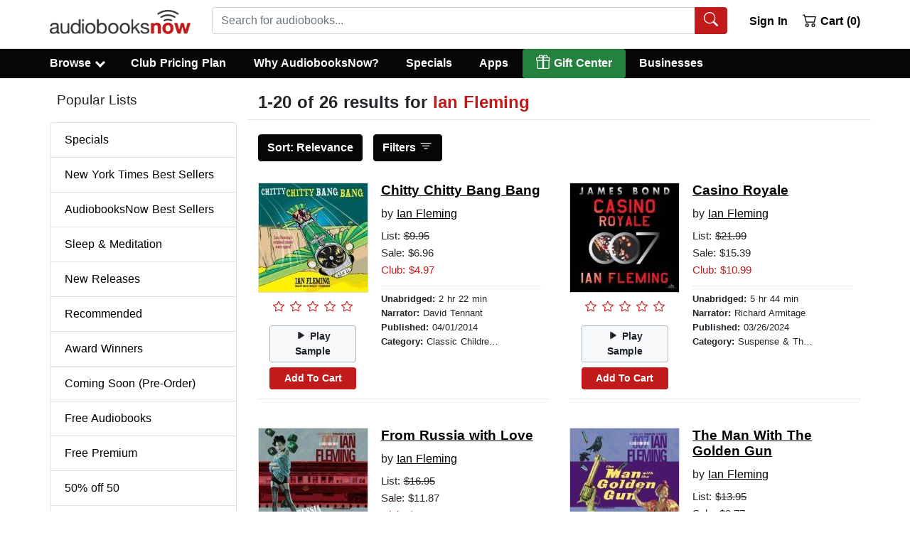

--- FILE ---
content_type: application/javascript
request_url: https://static.audiobooksnow.com/_nuxt/8e2ea92_3.4.11.js
body_size: 2200
content:
(window.webpackJsonp=window.webpackJsonp||[]).push([[20],{808:function(t,e,o){"use strict";o.r(e);o(46),o(40),o(39),o(66),o(67);var n=o(13),r=o(25),c=(o(45),o(304)),l=o(305),col=o(303),v=o(130),h=o(77),d=o(395),m=o(340),f=o(363),k=o(82);function _(object,t){var e=Object.keys(object);if(Object.getOwnPropertySymbols){var o=Object.getOwnPropertySymbols(object);t&&(o=o.filter((function(t){return Object.getOwnPropertyDescriptor(object,t).enumerable}))),e.push.apply(e,o)}return e}var w={name:"Abnfooter",components:{BContainer:c.a,BRow:l.a,BCol:col.a,BButton:v.a,BModal:h.a,BForm:d.a,BFormCheckbox:m.a,BImgLazy:f.a},data:function(){return{cyear:(new Date).getFullYear(),status:"0",consentLevel:"not_accepted",authorsList:[],titlesList:[]}},computed:function(t){for(var i=1;i<arguments.length;i++){var source=null!=arguments[i]?arguments[i]:{};i%2?_(Object(source),!0).forEach((function(e){Object(r.a)(t,e,source[e])})):Object.getOwnPropertyDescriptors?Object.defineProperties(t,Object.getOwnPropertyDescriptors(source)):_(Object(source)).forEach((function(e){Object.defineProperty(t,e,Object.getOwnPropertyDescriptor(source,e))}))}return t}({},Object(k.b)(["tagConsent","isAuthenticated","getRegion"])),methods:{backToTop:function(){scrollTo({top:0})},directSignIn:function(){this.$route.query.signInPrompt&&(this.isAuthenticated?this.isAuthenticated&&this.$route.query.redirectLoc&&this.$router.push(this.$route.query.redirectLoc):this.$bvModal.show("modal-login"))},consentChoice:function(){"accepted"===this.consentLevel?this.consent(3):this.consent(2),this.$refs["modal-consent"].hide()},consent:function(t){var e=this;return Object(n.a)(regeneratorRuntime.mark((function o(){return regeneratorRuntime.wrap((function(o){for(;;)switch(o.prev=o.next){case 0:3!=e.$store.state.tagConsent&&3==t&&e.$gtm.init("GTM-KZSMTXN"),e.$store.dispatch("setTagConsent",t);case 2:case"end":return o.stop()}}),o)})))()}},mounted:function(){var t=this;return Object(n.a)(regeneratorRuntime.mark((function e(){return regeneratorRuntime.wrap((function(e){for(;;)switch(e.prev=e.next){case 0:return e.next=2,t.directSignIn();case 2:case"end":return e.stop()}}),e)})))()}},y=w,C=o(96),component=Object(C.a)(y,(function(){var t=this,e=t._self._c;return e("footer",{staticClass:"footer"},[e("div",{directives:[{name:"show",rawName:"v-show",value:0==t.tagConsent&&"DEFAULT"!=t.getRegion,expression:"tagConsent == 0 && getRegion != 'DEFAULT'"}],staticClass:"sticky_consent_footer"},[t._m(0),t._v(" "),e("div",{staticClass:"text-right px-lg-3"},[e("b-button",{attrs:{variant:"danger"},on:{click:function(e){return t.consent(3)}}},[t._v("Accept All Cookies")]),t._v(" "),e("b-button",{directives:[{name:"b-modal",rawName:"v-b-modal.modal-consent",modifiers:{"modal-consent":!0}}],staticClass:"ml-3",attrs:{variant:"light"}},[t._v("Customize Cookies")])],1)]),t._v(" "),e("b-modal",{ref:"modal-consent",attrs:{id:"modal-consent",title:"Manage Cookie Consent",centered:"","hide-footer":""}},[e("b-form",{ref:"consentChoice",on:{submit:function(e){return e.preventDefault(),t.consentChoice()}}},[e("fieldset",[e("b-form-checkbox",{attrs:{id:"consent-0",name:"consent-0",value:"0","unchecked-value":"not_accepted",disabled:""},model:{value:t.status,callback:function(e){t.status=e},expression:"status"}},[t._v("\n          Essential Cookies\n        ")]),t._v(" "),e("br"),t._v(" "),e("p",[t._v("These cookies are strictly necessary for our website to operate correctly or provide you with a service you have requested.")]),t._v(" "),e("br"),t._v(" "),e("b-form-checkbox",{attrs:{id:"consent-1",name:"consent-1",value:"accepted","unchecked-value":"not_accepted"},model:{value:t.consentLevel,callback:function(e){t.consentLevel=e},expression:"consentLevel"}},[t._v("\n        Performance / Marketing Cookies\n        ")]),t._v(" "),e("br"),t._v(" "),e("p",[t._v("Performance cookies allow us to recognize you as an individual user and may track anonymous things such as how long you spend on the site and the pages that you visit. Marketing cookies are typically used to provide interest-based advertising to you that may appear on other websites.")]),t._v(" "),e("br"),t._v(" "),e("div",{staticClass:"d-flex w-100"},[e("b-button",{staticClass:"float-right",attrs:{type:"submit",size:"md",variant:"danger"}},[t._v("Submit Cookie Preference")])],1)],1)])],1),t._v(" "),e("b-container",{attrs:{fluid:""}},[e("b-row",[e("b-col",{staticClass:"text-center py-1",staticStyle:{background:"#333333",color:"white"},on:{click:t.backToTop}},[e("b-button",{staticStyle:{color:"white","text-decoration":"none"},attrs:{type:"submit",size:"sm",variant:"link",block:""}},[t._v("Back to top")])],1)],1)],1),t._v(" "),e("keep-alive",[e("b-container",{attrs:{fluid:"xl"}},[e("b-row",[e("b-col",{staticClass:"abnfooter",attrs:{sm:"6",md:"3"}},[e("h5",{staticClass:"my-2"},[e("strong",[t._v("Links")])])])],1),t._v(" "),e("b-row",[e("b-col",{staticClass:"abnfooter",attrs:{sm:"6",md:"3"}},[e("nuxt-link",{attrs:{to:"/contactus/"}},[t._v("Contact Us")]),t._v(" "),e("nuxt-link",{attrs:{to:"/bulk-purchasing/","no-prefetch":""}},[t._v("Bulk Purchasing")]),t._v(" "),e("nuxt-link",{attrs:{to:"/help/","no-prefetch":""}},[t._v("Help / FAQ")]),t._v(" "),e("nuxt-link",{attrs:{to:"/join-mailing-list/","no-prefetch":""}},[t._v("Join Mailing List")])],1),t._v(" "),e("b-col",{staticClass:"abnfooter",attrs:{sm:"6",md:"3"}},[e("nuxt-link",{attrs:{to:"/reviews/","no-prefetch":""}},[t._v("Reviews")]),t._v(" "),e("nuxt-link",{attrs:{to:"/about/","no-prefetch":""}},[t._v("About Us")]),t._v(" "),e("nuxt-link",{attrs:{to:"/rewards/","no-prefetch":""}},[t._v("Rewards Program")]),t._v(" "),e("a",{attrs:{href:"/blog/",rel:"noreferrer"}},[t._v("Our Blog")])],1),t._v(" "),e("b-col",{staticClass:"abnfooter",attrs:{sm:"6",md:"3"}},[e("nuxt-link",{attrs:{to:"/media/","no-prefetch":""}},[t._v("Media Center")]),t._v(" "),e("nuxt-link",{attrs:{to:"/affiliates/"}},[t._v("Affiliates")]),t._v(" "),e("nuxt-link",{attrs:{to:"/sitemap/"}},[t._v("Sitemap")])],1),t._v(" "),e("b-col",{staticClass:"abnfooter",attrs:{sm:"6",md:"3"}},[e("ul",{staticClass:"list-inline social float-xl-right"},[e("li",[e("a",{attrs:{href:"https://www.facebook.com/AudiobooksNow",rel:"noreferrer",target:"_blank"}},[e("b-img-lazy",{attrs:{src:"https://static.audiobooksnow.com/images/facebook-icon.png",width:"32",height:"32",alt:"AudiobooksNow Facebook Link"}})],1)]),t._v(" "),e("li",[e("a",{attrs:{href:"https://www.instagram.com/AudiobooksNow/",rel:"noreferrer",target:"_blank"}},[e("b-img-lazy",{attrs:{src:"https://static.audiobooksnow.com/images/instagram-icon.png",width:"32",height:"32",alt:"AudiobooksNow Instagram Link"}})],1)]),t._v(" "),e("li",[e("a",{attrs:{href:"https://x.com/audiobooksn",rel:"noreferrer",target:"_blank"}},[e("b-img-lazy",{attrs:{src:"https://static.audiobooksnow.com/images/x-icon.png",width:"32",height:"32",alt:"AudiobooksNow X Link"}})],1)]),t._v(" "),e("li",[e("a",{attrs:{href:"https://www.youtube.com/channel/UC7lA2c7uSeMiBcksp7rMb3g",rel:"noreferrer",target:"_blank"}},[e("b-img-lazy",{attrs:{src:"https://static.audiobooksnow.com/images/youtube-icon.png",width:"32",height:"32",alt:"AudiobooksNow Youtube Link"}})],1)])])])],1),t._v(" "),e("b-row",{staticClass:"pt-5 pb-2"},[e("b-col",{staticClass:"copyright"},[e("p",[t._v("Copyright © 2012 - "+t._s(t.cyear)+" AudiobooksNow. All rights reserved | "),e("nuxt-link",{attrs:{to:"/accessibility/"}},[t._v("Accesibility")]),t._v(" | "),e("nuxt-link",{attrs:{to:"/privacy/"}},[t._v("Privacy")]),t._v(" | "),e("nuxt-link",{attrs:{to:"/terms-of-use/"}},[t._v("Terms of Use")])],1)])],1)],1)],1)],1)}),[function(){var t=this,e=t._self._c;return e("p",[t._v('We use cookies to give you the best experience possible on our website. By clicking "Accept All Cookies" you agree to their placement on your device. Click "Cookie Settings" to customize your preference. Detailed information about the Cookies, their exact purpose, and more can be found in our '),e("a",{attrs:{href:"https://www.audiobooksnow.com/cookies-policy/",target:"_blank"}},[t._v("Cookie Policy")]),t._v(". ")])}],!1,null,null,null);e.default=component.exports}}]);

--- FILE ---
content_type: application/javascript
request_url: https://static.audiobooksnow.com/_nuxt/18689b1_3.4.11.js
body_size: 11673
content:
(window.webpackJsonp=window.webpackJsonp||[]).push([[51,10,37,40],{308:function(e,t,r){"use strict";var n=r(13);r(45),r(81);t.a={data:function(){return{userData:[]}},methods:{hardLogOut:function(){var e=this;return Object(n.a)(regeneratorRuntime.mark((function t(){return regeneratorRuntime.wrap((function(t){for(;;)switch(t.prev=t.next){case 0:e.$auth.logout(),e.$router.replace("/");case 2:case"end":return t.stop()}}),t)})))()},authenticate:function(){var e=this;return Object(n.a)(regeneratorRuntime.mark((function t(){var r,n,o,c;return regeneratorRuntime.wrap((function(t){for(;;)switch(t.prev=t.next){case 0:if(!e.$store.state.auth.loggedIn){t.next=28;break}if(r=e.$auth.strategy.token.status().expired(),n=e.$auth.strategy.refreshToken.status().expired(),o=e.$auth.strategy.token.status().valid(),c=e.$auth.strategy.refreshToken.status().valid(),!r||!n){t.next=10;break}return t.abrupt("return",!1);case 10:if(!r||n||!c){t.next=21;break}return t.next=13,e.$auth.refreshTokens();case 13:if(!t.sent.data.error){t.next=18;break}return t.abrupt("return",!1);case 18:case 27:return t.abrupt("return",!0);case 19:t.next=28;break;case 21:if(r||!o){t.next=25;break}return t.abrupt("return",!0);case 25:return t.next=27,e.hardLogOut();case 28:return t.abrupt("return",!1);case 29:case"end":return t.stop()}}),t)})))()},syncBrowsingUser:function(){var e=this;return Object(n.a)(regeneratorRuntime.mark((function t(){var r,n,o,c,data,l;return regeneratorRuntime.wrap((function(t){for(;;)switch(t.prev=t.next){case 0:if(!e.isAuthenticated){t.next=78;break}if(r=e.$auth.strategy.token.status().expired(),n=e.$auth.strategy.refreshToken.status().expired(),o=e.$auth.strategy.token.status().valid(),c=e.$auth.strategy.refreshToken.status().valid(),!r||!n){t.next=10;break}e.$auth.logout(),t.next=78;break;case 10:if(!r||n||!c){t.next=47;break}return t.next=13,e.$auth.refreshTokens();case 13:if(!t.sent.data.error){t.next=18;break}e.$auth.logout(),t.next=45;break;case 18:return t.prev=18,t.next=21,e.$axios.$post("/api_index.php?page=api/user&json=1");case 21:return data=t.sent,t.next=24,e.$store.dispatch("setAvailableDiscounts",data.availableDiscounts);case 24:return t.next=26,e.$store.dispatch("setMembershipStatus",data.membershipStatus);case 26:return t.next=28,e.$store.dispatch("updatefreePremium",data.freePremium);case 28:return t.next=30,e.$store.dispatch("setCorporateAccount",data.corporateAccount);case 30:if(e.$cookies.set("membershipStatus",data.membershipStatus,{path:"/",maxAge:604800}),0!=e.$store.state.membershipStatus){t.next=39;break}if(!e.$store.state.annual){t.next=38;break}return e.$store.dispatch("setAvailableDiscounts",12),t.next=36,e.$store.dispatch("updatefreePremium",!1);case 36:t.next=39;break;case 38:(e.$store.state.freeTrial||e.$store.state.noPlan)&&e.$store.dispatch("setAvailableDiscounts",1);case 39:t.next=45;break;case 41:t.prev=41,t.t0=t.catch(18),console.log(t.t0),e.$auth.logout();case 45:t.next=78;break;case 47:if(r||!o){t.next=77;break}return t.prev=48,t.next=51,e.$axios.$post("/api_index.php?page=api/user&json=1");case 51:return l=t.sent,t.next=54,e.$store.dispatch("setAvailableDiscounts",l.availableDiscounts);case 54:return t.next=56,e.$store.dispatch("setMembershipStatus",l.membershipStatus);case 56:return t.next=58,e.$store.dispatch("updatefreePremium",l.freePremium);case 58:return t.next=60,e.$store.dispatch("setCorporateAccount",l.corporateAccount);case 60:if(e.$cookies.set("membershipStatus",l.membershipStatus,{path:"/",maxAge:604800}),0!=e.$store.state.membershipStatus){t.next=69;break}if(!e.$store.state.annual){t.next=68;break}return e.$store.dispatch("setAvailableDiscounts",12),t.next=66,e.$store.dispatch("updatefreePremium",!1);case 66:t.next=69;break;case 68:(e.$store.state.freeTrial||e.$store.state.noPlan)&&e.$store.dispatch("setAvailableDiscounts",1);case 69:t.next=75;break;case 71:t.prev=71,t.t1=t.catch(48),console.log(t.t1),e.$auth.logout();case 75:t.next=78;break;case 77:e.$auth.logout();case 78:case"end":return t.stop()}}),t,null,[[18,41],[48,71]])})))()},authSoft:function(){var e=this,t=this.$auth.strategy.token.status(),r=this.$auth.strategy.refreshToken.status();console.log(t),console.log(r),console.log(this.$store.state.auth.loggedIn),this.$store.state.auth.loggedIn&&("VALID"===r._status&&"VALID"===t._status||"VALID"===r._status&&"EXPIRED"===t._status)?this.$auth.fetchUser().then((function(t){e.$store.dispatch("setAvailableDiscounts",t.data.availableDiscounts),e.$store.dispatch("setMembershipStatus",t.data.membershipStatus),e.$store.dispatch("updatefreePremium",t.data.freePremium)})).then(this.showOverlay=!1):this.$store.state.auth.loggedIn&&this.$auth.logout()}}}},313:function(e,t,r){"use strict";r.d(t,"a",(function(){return y}));var n=r(7),o=r(55),c=r(10),l=r(2),d=r(17),m=r(68),f=r(0);function h(e,t,r){return t in e?Object.defineProperty(e,t,{value:r,enumerable:!0,configurable:!0,writable:!0}):e[t]=r,e}var v=Object(f.d)({label:Object(f.c)(l.s),role:Object(f.c)(l.s,"status"),small:Object(f.c)(l.g,!1),tag:Object(f.c)(l.s,"span"),type:Object(f.c)(l.s,"border"),variant:Object(f.c)(l.s)},c.ub),y=Object(n.c)({name:c.ub,functional:!0,props:v,render:function(e,t){var r,n=t.props,data=t.data,c=t.slots,l=t.scopedSlots,f=c(),v=l||{},y=Object(m.b)(d.v,{},v,f)||n.label;return y&&(y=e("span",{staticClass:"sr-only"},y)),e(n.tag,Object(o.a)(data,{attrs:{role:y?n.role||"status":null,"aria-hidden":y?null:"true"},class:(r={},h(r,"spinner-".concat(n.type),n.type),h(r,"spinner-".concat(n.type,"-sm"),n.small),h(r,"text-".concat(n.variant),n.variant),r)}),[y||e()])}})},325:function(e,t,r){"use strict";var n=r(20),o=r(57),c=r(58),l=r(219),d=r(129),m=r(30),f=r(100).f,h=r(101).f,v=r(35).f,y=r(327).trim,_="Number",w=n[_],x=w,$=w.prototype,k=c(r(159)($))==_,C="trim"in String.prototype,S=function(e){var t=d(e,!1);if("string"==typeof t&&t.length>2){var r,n,o,c=(t=C?t.trim():y(t,3)).charCodeAt(0);if(43===c||45===c){if(88===(r=t.charCodeAt(2))||120===r)return NaN}else if(48===c){switch(t.charCodeAt(1)){case 66:case 98:n=2,o=49;break;case 79:case 111:n=8,o=55;break;default:return+t}for(var code,l=t.slice(2),i=0,m=l.length;i<m;i++)if((code=l.charCodeAt(i))<48||code>o)return NaN;return parseInt(l,n)}}return+t};if(!w(" 0o1")||!w("0b1")||w("+0x1")){w=function(e){var t=arguments.length<1?0:e,r=this;return r instanceof w&&(k?m((function(){$.valueOf.call(r)})):c(r)!=_)?l(new x(S(t)),r,w):S(t)};for(var O,D=r(27)?f(x):"MAX_VALUE,MIN_VALUE,NaN,NEGATIVE_INFINITY,POSITIVE_INFINITY,EPSILON,isFinite,isInteger,isNaN,isSafeInteger,MAX_SAFE_INTEGER,MIN_SAFE_INTEGER,parseFloat,parseInt,isInteger".split(","),A=0;D.length>A;A++)o(x,O=D[A])&&!o(w,O)&&v(w,O,h(x,O));w.prototype=$,$.constructor=w,r(37)(n,_,w)}},327:function(e,t,r){var n=r(18),o=r(69),c=r(30),l=r(328),d="["+l+"]",m=RegExp("^"+d+d+"*"),f=RegExp(d+d+"*$"),h=function(e,t,r){var o={},d=c((function(){return!!l[e]()||"​"!="​"[e]()})),m=o[e]=d?t(v):l[e];r&&(o[r]=m),n(n.P+n.F*d,"String",o)},v=h.trim=function(e,t){return e=String(o(e)),1&t&&(e=e.replace(m,"")),2&t&&(e=e.replace(f,"")),e};e.exports=h},328:function(e,t){e.exports="\t\n\v\f\r   ᠎             　\u2028\u2029\ufeff"},329:function(e,t,r){"use strict";var n=new Map;var o="undefined"==typeof window;function c(component,e){return Object.assign({mixins:[{beforeCreate:function(){this.cleanupHandlers=[];var e=function(){var e=function(){},t=new Promise((function(t){e=t}));return{hydrate:e,hydrationPromise:t}}(),t=e.hydrate,r=e.hydrationPromise;this.Nonce=function(e){var component=e.component,t=e.hydrationPromise;return o?component:function(){return t.then((function(){return function(e){return"function"==typeof e}(e=component)?e().then((function(e){return e.default})):e;var e}))}}({component:component,hydrationPromise:r}),this.hydrate=t,this.hydrationPromise=r},beforeDestroy:function(){this.cleanup()},mounted:function(){var e=this;if(this.$el.nodeType!==Node.COMMENT_NODE){if(!this.never){if(this.whenVisible){var t=function(e){if("undefined"==typeof IntersectionObserver)return null;var t=JSON.stringify(e);if(n.has(t))return n.get(t);var r=new IntersectionObserver((function(e){e.forEach((function(e){(e.isIntersecting||e.intersectionRatio>0)&&e.target.hydrate&&e.target.hydrate()}))}),e);return n.set(t,r),r}(!0!==this.whenVisible?this.whenVisible:void 0);if(!t)return void this.hydrate();this.$el.hydrate=this.hydrate;var r=function(){return t.unobserve(e.$el)};return this.cleanupHandlers.push(r),this.hydrationPromise.then(r),void t.observe(this.$el)}if(this.whenIdle){if(!("requestIdleCallback"in window)||!("requestAnimationFrame"in window))return void this.hydrate();var o=requestIdleCallback((function(){requestAnimationFrame(e.hydrate)}),{timeout:this.idleTimeout}),c=function(){return cancelIdleCallback(o)};this.cleanupHandlers.push(c),this.hydrationPromise.then(c)}if(this.interactionEvents&&this.interactionEvents.length){var l={capture:!0,once:!0,passive:!0};this.interactionEvents.forEach((function(t){e.$el.addEventListener(t,e.hydrate,l);e.cleanupHandlers.push((function(){e.$el.removeEventListener(t,e.hydrate,l)}))}))}}}else this.hydrate()},methods:{cleanup:function(){this.cleanupHandlers.forEach((function(e){return e()}))}},render:function(e){return e(this.Nonce,{attrs:this.$attrs,on:this.$listeners,scopedSlots:this.$scopedSlots},this.$slots.default)}}]},e)}var l=c({render:function(){return this.$slots.default}},{props:{idleTimeout:{default:2e3,type:Number},never:{type:Boolean},onInteraction:{type:[Array,Boolean,String]},triggerHydration:{default:!1,type:Boolean},whenIdle:{type:Boolean},whenVisible:{type:[Boolean,Object]}},computed:{interactionEvents:function(){return this.onInteraction?!0===this.onInteraction?["focus"]:Array.isArray(this.onInteraction)?this.onInteraction:[this.onInteraction]:[]}},watch:{triggerHydration:{immediate:!0,handler:function(e){e&&this.hydrate()}}}});t.a=l},330:function(e,t,r){"use strict";var n=r(25),o=r(13);r(41),r(81),r(46),r(40),r(39),r(66),r(67),r(45);function c(object,e){var t=Object.keys(object);if(Object.getOwnPropertySymbols){var r=Object.getOwnPropertySymbols(object);e&&(r=r.filter((function(e){return Object.getOwnPropertyDescriptor(object,e).enumerable}))),t.push.apply(t,r)}return t}function l(e){for(var i=1;i<arguments.length;i++){var source=null!=arguments[i]?arguments[i]:{};i%2?c(Object(source),!0).forEach((function(t){Object(n.a)(e,t,source[t])})):Object.getOwnPropertyDescriptors?Object.defineProperties(e,Object.getOwnPropertyDescriptors(source)):c(Object(source)).forEach((function(t){Object.defineProperty(e,t,Object.getOwnPropertyDescriptor(source,t))}))}return e}t.a={methods:{rateBook:function(e,data){var t=this;return Object(o.a)(regeneratorRuntime.mark((function r(){var n,o,i;return regeneratorRuntime.wrap((function(r){for(;;)switch(r.prev=r.next){case 0:if(!t.$store.getters.isAuthenticated){r.next=12;break}for(i=0;i<t.bookData.length;i++)i===data&&(n=t.bookData[i].id,o=i);if(r.prev=2,!n){r.next=6;break}return r.next=6,t.$axios.post("/api_index.php?page=api/rate&json=1",{bookid:n,rating:e},{progress:!1});case 6:t.bookData[o].user_rating=!0,r.next=12;break;case 9:r.prev=9,r.t0=r.catch(2),console.log(r.t0);case 12:case"end":return r.stop()}}),r,null,[[2,9]])})))()},rateBookSingle:function(e){var t=this;return Object(o.a)(regeneratorRuntime.mark((function r(){return regeneratorRuntime.wrap((function(r){for(;;)switch(r.prev=r.next){case 0:if(!t.$store.getters.isAuthenticated){r.next=10;break}return r.prev=1,r.next=4,t.$axios.post("/api_index.php?page=api/rate&json=1",{bookid:t.bookData.id,rating:e},{progress:!1});case 4:t.bookData.user_rating=!0,r.next=10;break;case 7:r.prev=7,r.t0=r.catch(1),console.log(r.t0);case 10:case"end":return r.stop()}}),r,null,[[1,7]])})))()},reviewBook:function(){var e=this;return Object(o.a)(regeneratorRuntime.mark((function t(){var r;return regeneratorRuntime.wrap((function(t){for(;;)switch(t.prev=t.next){case 0:return t.next=2,e.syncBrowsingUser();case 2:if(!e.$store.getters.isAuthenticated){t.next=13;break}return t.prev=3,t.next=6,e.$axios.post("/api_index.php?page=api/review&json=1",{bookid:e.bookData.id,review:e.reviewForm.review,rating:e.reviewForm.selected,name:e.reviewForm.name},{progress:!1});case 6:"success"==(r=t.sent).data.response.status&&r.data.response.id&&(e.bookData.user_rating=!0,e.showReviewForm=!1,e.$router.replace({query:l(l({},e.$route.query),{},{reviewed:r.data.response.id})})),t.next=13;break;case 10:t.prev=10,t.t0=t.catch(3),console.log(t.t0);case 13:case"end":return t.stop()}}),t,null,[[3,10]])})))()},sampleSingle:function(){var audio=document.getElementById("audio");!0===audio.paused||0===audio.readyState?(0===audio.readyState&&this.$gtm.push({event:"sampleSingle",sampleType:"searchDetails"}),audio.play(),this.playing=!0,this.sampleText="Stop Sample"):(audio.pause(),this.playing=!1,this.sampleText="Play Sample")},sample:function(data){var audio=document.getElementById("audio");if(!1!==this.currentlyPlaying)if(this.currentlyPlaying===data)!0===audio.paused||0===audio.readyState?(audio.play(),this.bookData[data].playing=!0):(audio.pause(),this.bookData[data].playing=!1);else if(!0===audio.paused||0===audio.readyState){audio.removeEventListener("timeupdate",this.$parent.limitSample),this.$gtm.push({event:"sampleSingle",sampleType:"searchResults"}),audio.src="https://media.audiobooksnow.com/index.php?page=download_web&action=playsample&data="+this.bookData[data].sampleRoute,audio.play(),this.currentlyPlaying=data;for(var i=0;i<this.bookData.length;i++)this.bookData[i].playing=i===data;audio.addEventListener("timeupdate",this.$parent.limitSample)}else{audio.removeEventListener("timeupdate",this.$parent.limitSample),this.$gtm.push({event:"sampleSingle",sampleType:"searchResults"}),audio.pause(),audio.src="https://media.audiobooksnow.com/index.php?page=download_web&action=playsample&data="+this.bookData[data].sampleRoute,audio.play(),this.currentlyPlaying=data;for(var e=0;e<this.bookData.length;e++)this.bookData[e].playing=e===data;audio.addEventListener("timeupdate",this.$parent.limitSample)}else{audio.removeEventListener("timeupdate",this.$parent.limitSample),this.$gtm.push({event:"sampleSingle",sampleType:"searchResults"}),audio.src="https://media.audiobooksnow.com/index.php?page=download_web&action=playsample&data="+this.bookData[data].sampleRoute,audio.play(),this.currentlyPlaying=data,this.bookData[data].playing=!0;for(var t=0;t<this.bookData.length;t++)this.bookData[t].playing=t===data;audio.addEventListener("timeupdate",this.$parent.limitSample)}}}}},335:function(e,t,r){"use strict";r.d(t,"b",(function(){return n})),r.d(t,"a",(function(){return o})),r.d(t,"c",(function(){return c}));var n=[{text:"Relevance",name:"relevance"},{text:"Best Selling",name:"best selling"},{text:"New Arrivals",name:"new arrivals"},{text:"Highest Rated",name:"highest rated"},{text:"Length",name:"length desc",arrow:"b-icon-sort-down"},{text:"Price",name:"price asc",arrow:"b-icon-sort-down-alt"},{text:"Title",name:"title",arrow:"b-icon-sort-alpha-down"}],o=[{text:"Date Added",name:"date"},{text:"Recently Played",name:"recent"},{text:"Author",name:"author"},{text:"Title",name:"title"}],c=[{text:"Date Added",name:"date"},{text:"New Arrivals",name:"new arrivals"},{text:"Author",name:"author"},{text:"Title",name:"title"}]},341:function(e,t,r){"use strict";var n=r(13);r(45);t.a={methods:{addFromList:function(e){var t=this;return Object(n.a)(regeneratorRuntime.mark((function r(){var o,c,l,d,m,f,h,v,y,_,w,x,$,b;return regeneratorRuntime.wrap((function(r){for(;;)switch(r.prev=r.next){case 0:return o=e.index,r.next=3,t.syncBrowsingUser();case 3:if(!0!==t.bookData[o].inCart){r.next=6;break}return t.$router.push("/shoppingcart/"),r.abrupt("return",o);case 6:if(!t.bookData[o].in_library){r.next=9;break}return t.$router.push("/user/library/"),r.abrupt("return",o);case 9:if(c=t.bookData[o].id,l=t.bookData[o].title,!t.bookData[o].freeForAll){r.next=28;break}if(t.isAuthenticated){r.next=15;break}return t.$bvModal.show("modal-login"),r.abrupt("return",o);case 15:return t.$set(t.bookData[o],"busy",!0),d={form:"addToLibrary",libraryList:[{id:c,title:l}]},r.prev=18,r.next=21,t.$axios.$post("/api_index.php?page=api/account_func&json=1",d).then(function(){var e=Object(n.a)(regeneratorRuntime.mark((function e(r){return regeneratorRuntime.wrap((function(e){for(;;)switch(e.prev=e.next){case 0:if(!r.err&&!r.error){e.next=5;break}return t.$delete(t.bookData[o],"busy"),e.abrupt("return",o);case 5:if(!r.success){e.next=11;break}return t.bookData[o].in_library=!0,t.$delete(t.bookData[o],"busy"),e.abrupt("return",o);case 11:console.log(r),t.$delete(t.bookData[o],"busy");case 13:case"end":return e.stop()}}),e)})));return function(t){return e.apply(this,arguments)}}());case 21:r.next=27;break;case 23:r.prev=23,r.t0=r.catch(18),t.$delete(t.bookData[o],"busy"),console.log(r.t0);case 27:return r.abrupt("return",o);case 28:if(!(encodeURI(t.$cookies.get("cart",{parseJSON:!1})).length>2900)){r.next=32;break}return t.$bvModal.show("max-modal"),r.abrupt("return",o);case 32:return m=t.bookData[o].clubfree||0,f=t.bookData[o].onsale||0,h=t.bookData[o].clubdiscount||0,v=t.bookData[o].discounted||0,y=t.bookData[o].carbon||0,_=t.bookData[o].preorder||!1,!1,w=t.bookData[o].series_id||!1,x=!1,$=0,t.$store.state.appliedDiscounts<t.$store.state.availableDiscounts?0===m&&0===f&&0===h&&0===y?($=1,t.$store.dispatch("applyDiscount")):1!==m||0!==f||t.$store.state.freePremium&&!t.$store.state.freePremiumApplied?t.$store.state.freePremium&&!t.$store.state.freePremiumApplied&&1===m&&0===f&&(x=!0,t.$store.dispatch("updatefreePremiumApplied",!0)):($=1,t.$store.dispatch("applyDiscount")):t.$store.state.freePremium&&!t.$store.state.freePremiumApplied&&1===m&&0===f&&(x=!0,t.$store.dispatch("updatefreePremiumApplied",!0)),b=[{id:c,title:l,a:m,b:h,c:v,d:f,e:$,f:y,g:x,h:false,i:w,j:_}],r.next=46,t.$store.dispatch("addToCart",b);case 46:return t.$gtm.push({event:"addToCart",buttonLocation:"results"}),t.$gtm.push({event:"fbAddToCart",fbProductId:c}),t.bookData[o].inCart=!0,t.bookData[o].cartItem={free:x,credit:$},r.abrupt("return",o);case 51:case"end":return r.stop()}}),r,null,[[18,23]])})))()}}}},342:function(e,t,r){"use strict";t.a={methods:{resetAllFilters:function(){this.$route.query.page>1||"1"===this.$route.query.page?this.$router.push({query:{page:"0",lang:this.$route.query.lang,sort:this.$route.query.sort}}):this.$router.push({query:{page:"1",lang:this.$route.query.lang,sort:this.$route.query.sort}})}}}},345:function(e,t,r){"use strict";r.r(t);r(46),r(40),r(39),r(66),r(67);var n=r(25),o=r(305),c=r(336),col=r(303),l=r(715),d=r(363),m=r(549),f=r(548),h=r(326),v=r(309),y=r(130),img=r(307),_=r(313),w=r(82),x=r(330);function $(object,e){var t=Object.keys(object);if(Object.getOwnPropertySymbols){var r=Object.getOwnPropertySymbols(object);e&&(r=r.filter((function(e){return Object.getOwnPropertyDescriptor(object,e).enumerable}))),t.push.apply(t,r)}return t}var k={name:"Resultitem",components:{BRow:o.a,BIconTrash:c.db,BCol:col.a,BMedia:l.a,BImgLazy:d.a,BMediaAside:m.a,BMediaBody:f.a,BCard:h.a,BCardBody:v.a,BButton:y.a,BIconPlayFill:c.M,BIconPauseFill:c.H,BImg:img.a,BIconArrowRightShort:c.c,BSpinner:_.a},mixins:[x.a],methods:{emit:function(e){this.$emit("event_child",{index:e})}},props:{bookData:{type:Array,default:null},wishList:{type:Boolean,default:!1},preOrder:{type:Boolean,default:!1}},computed:function(e){for(var i=1;i<arguments.length;i++){var source=null!=arguments[i]?arguments[i]:{};i%2?$(Object(source),!0).forEach((function(t){Object(n.a)(e,t,source[t])})):Object.getOwnPropertyDescriptors?Object.defineProperties(e,Object.getOwnPropertyDescriptors(source)):$(Object(source)).forEach((function(t){Object.defineProperty(e,t,Object.getOwnPropertyDescriptor(source,t))}))}return e}({},Object(w.b)(["isAuthenticated","getCurrency","appliedDiscounts","availableDiscounts","freePremium","freePremiumApplied","membershipStatus"]))},C=k,S=r(96),component=Object(S.a)(C,(function(){var e=this,t=e._self._c;return t("b-row",e._l(e.bookData,(function(r,data){return t("b-col",{key:data,staticClass:"mb-1",attrs:{cols:"12",md:"6"}},[t("b-card",{staticClass:"border-bottom-0 rounded-0 border-top-0 border-right-0 border-left-0",class:[e.wishList?"wishResultCard":"resultCard"],attrs:{"no-body":""}},[t("b-card-body",{staticClass:"pr-1 pl-0 pt-0 mb-3 border-bottom",staticStyle:{height:"305px"}},[t("b-media",{attrs:{"no-body":""}},[t("b-media-aside",[t("div",{staticClass:"text-center"},[t("nuxt-link",{attrs:{to:r.route,"no-prefetch":""}},[data<4?t("b-img",{staticClass:"jacketSmall",attrs:{src:r.jacketSmall,alt:r.img_alt,width:"153px",height:"153px"}}):t("b-img-lazy",{staticClass:"jacketSmall",attrs:{src:r.jacketSmall,alt:r.img_alt,blank:"","blank-color":"#ddd",width:"153px",height:"153px"}})],1),e._v(" "),t("ratingstars",{attrs:{stars:r.rating_average}}),e._v(" "),t("b-button",{staticClass:"mediaSample mt-8",attrs:{variant:"light",size:"sm"},on:{click:function(t){return e.sample(data,r.sampleLength)}}},[t(r.playing?"b-icon-pause-fill":"b-icon-play-fill",{tag:"b-icon"}),e._v(" "),r.playing?t("span",[e._v("\n                  Pause\n                ")]):t("span",[e._v("\n                  Play Sample\n                ")])],1),e._v(" "),t("div",{staticClass:"d-block"},[void 0!==r.freeForAll||e.preOrder?e.preOrder?e._e():t("b-button",{staticClass:"mediaSample mt-8",attrs:{disabled:void 0!==r.busy,variant:!0===r.inCart?"outline-danger text-danger bg-white":"danger",size:"sm"},on:{click:function(t){return e.emit(data)}}},[r.in_library||void 0!==r.busy?r.in_library&&void 0===r.busy?t("span",[e._v("View In Library")]):e._e():t("span",[e._v("Add to Library")]),e._v(" "),void 0!==r.busy?t("b-spinner",{staticStyle:{width:"1rem",height:"1rem","margin-left":"4px"},attrs:{label:"busyFree"}}):e._e()],1):t("b-button",{staticClass:"mediaSample mt-8",attrs:{variant:!0===r.inCart?"outline-danger text-danger bg-white":"danger",size:"sm"},on:{click:function(t){return e.emit(data)}}},[r.inCart||r.preorder||r.in_library||r.freeForAll||void 0!==r.busy?r.inCart||r.in_library||!r.preorder||r.freeForAll||void 0!==r.busy?r.inCart&&!r.freeForAll&&void 0===r.busy?t("span",[e._v("View Cart "),t("b-icon-arrow-right-short")],1):r.in_library||void 0!==r.busy?r.in_library&&void 0===r.busy?t("span",[e._v("View In Library")]):e._e():t("span",[e._v("Add to Library")]):t("span",[e._v("Pre-Order")]):t("span",[e._v("Add To Cart")]),e._v(" "),void 0!==r.busy?t("b-spinner",{staticStyle:{width:"1rem",height:"1rem","margin-left":"4px"},attrs:{label:"busy"}}):e._e()],1)],1),e._v(" "),e.wishList?t("div",{staticClass:"d-block"},[t("b-button",{staticClass:"mediaSample mt-1",attrs:{size:"sm",variant:"light"},on:{click:function(t){return e.$parent.removeFromWishList(r.user_wishlist)}}},[t("b-icon-trash"),e._v(" Delete")],1)],1):e._e(),e._v(" "),e.preOrder?t("div",{staticClass:"d-block"},[t("b-button",{staticClass:"mediaSample mt-1",attrs:{size:"sm",variant:"light"},on:{click:function(t){return e.$parent.cancelPreOrder(r.preorderId)}}},[e._v("Cancel")])],1):e._e()],1)]),e._v(" "),t("b-media-body",{staticClass:"pl-1"},[t("nuxt-link",{attrs:{to:r.route,"no-prefetch":""}},[t("h2",{staticStyle:{"font-weight":"700"},domProps:{innerHTML:e._s(r.title_display)}})]),e._v(" "),r.carbon?t("span",{staticClass:"d-inline-block text-truncate d-small"},[e._v("\n              by "),t("u",[e._v(e._s(r.author_display))])]):t("span",{staticClass:"d-inline-block text-truncate d-small"},[e._v("\n              by "),t("nuxt-link",{attrs:{to:r.authorRoute,"no-prefetch":""}},[e._v(e._s(r.author_display))])],1),e._v(" "),void 0===r.free?t("div",{staticStyle:{"font-size":"15px","font-weight":"500","line-height":"24px"}},[e._v("\n              List: "),t("s",[e._v(e._s(e.getCurrency)+e._s(r.original_price))]),e._v(" "),t("br"),e._v(" "),r.onsale?t("span",{staticClass:"abnred"},[e._v("\n                On Sale: "+e._s(e.getCurrency)+e._s(r.price)+" "),t("br")]):r.discounted&&r.discount_amount&&e.membershipStatus<=0?t("span",[e._v("\n                Sale: "+e._s(e.getCurrency)+e._s(r.price)+" ("+e._s(r.discount_amount)+"% Off) "),t("br")]):e.membershipStatus<=0?t("span",[e._v("\n                Sale: "+e._s(e.getCurrency)+e._s(r.price)+" "),t("br")]):e._e(),e._v(" "),!r.inCart||!r.cartItem||r.carbon||r.onsale||r.clubdiscount?t("div",[r.carbon?t("span",{staticClass:"abnred"},[e._v("\n                  Club: "+e._s(e.getCurrency)+"0.00\n                ")]):r.clubfree&&e.freePremium&&!e.freePremiumApplied?t("span",{staticClass:"abnred"},[e._v("\n                  Club: Free!\n                ")]):!(e.appliedDiscounts>=e.availableDiscounts)&&e.availableDiscounts||r.onsale||r.clubdiscount?!r.onsale&&!r.clubdiscount&&e.appliedDiscounts<e.availableDiscounts?t("span",{staticClass:"abnred"},[e._v("\n                  Club: "+e._s(e.getCurrency)+e._s(r.creditprice)+"\n                ")]):r.clubdiscount?t("span",{staticClass:"abnred"},[e._v("\n                  Club Sale: "+e._s(e.getCurrency)+e._s(r.creditprice)+"\n                ")]):e._e():t("span",{staticClass:"abnred"},[e._v("\n                  Club: "+e._s(e.getCurrency)+e._s(r.regularclub)+"\n                ")])]):t("div",[0!==r.cartItem.credit||r.cartItem.free?r.cartItem.credit>0&&!r.cartItem.free?t("span",{staticClass:"abnred"},[e._v("\n                  Club: "+e._s(e.getCurrency)+e._s(r.creditprice)+"\n                ")]):r.cartItem.free?t("span",{staticClass:"abnred"},[e._v("\n                  Club: Free!\n                ")]):t("span",{staticClass:"abnred"},[e._v("\n                  Club: In Cart\n                ")]):t("span",{staticClass:"abnred"},[e._v("\n                  Club: "+e._s(e.getCurrency)+e._s(r.regularclub)+"\n                ")])])]):t("div",[t("span",[e._v("$0.00")])]),e._v(" "),t("hr",{staticClass:"my-1"}),e._v(" "),t("div",{staticClass:"t13"},[t("span",{staticClass:"d-inline-block text-truncate d-small"},[t("strong",[e._v(e._s(r.abr)+":")]),e._v(" "+e._s(r.runtime)+"\n              ")]),e._v(" "),t("br"),e._v(" "),r.narrator_display?t("div",[t("span",{staticClass:"d-inline-block text-truncate d-small"},[t("strong",[e._v("Narrator:")]),e._v(" "+e._s(r.narrator_display)+"\n                ")]),e._v(" "),t("br")]):e._e(),e._v(" "),t("span",{staticClass:"d-inline-block text-truncate d-small"},[t("strong",[e._v("Published: ")]),e._v(e._s(r.published_string)+"\n              ")]),e._v(" "),t("br"),e._v(" "),r.display_genre?t("span",{staticClass:"d-inline-block text-truncate d-small"},[t("strong",[e._v("Category: ")]),e._v(e._s(r.display_genre)+"\n              ")]):e._e()])],1)],1)],1)],1)],1)})),1)}),[],!1,null,null,null);t.default=component.exports;installComponents(component,{Ratingstars:r(346).default})},346:function(e,t,r){"use strict";r.r(t);r(325);var n=r(336),o={name:"ratingstars",components:{BIconStar:n.X,BIconStarFill:n.Y,BIconStarHalf:n.Z},props:{stars:{type:[Number,String],default:0}}},c=r(96),component=Object(c.a)(o,(function(){var e=this,t=e._self._c;return t("div",[t("div",{staticClass:"d-flex b-rating align-items-center readonly",staticStyle:{padding:"0.7rem 1.10rem"}},[t(e.stars>=1?"b-icon-star-fill":e.stars>=.5?"b-icon-star-half":"b-icon-star",{tag:"b-icon",staticClass:"b-rating-star flex-grow-1",attrs:{variant:"danger"}}),e._v(" "),t(e.stars>=2?"b-icon-star-fill":e.stars>=1.5?"b-icon-star-half":"b-icon-star",{tag:"b-icon",staticClass:"b-rating-star flex-grow-1",attrs:{variant:"danger"}}),e._v(" "),t(e.stars>=3?"b-icon-star-fill":e.stars>=2.5?"b-icon-star-half":"b-icon-star",{tag:"b-icon",staticClass:"b-rating-star flex-grow-1",attrs:{variant:"danger"}}),e._v(" "),t(e.stars>=4?"b-icon-star-fill":e.stars>=3.5?"b-icon-star-half":"b-icon-star",{tag:"b-icon",staticClass:"b-rating-star flex-grow-1",attrs:{variant:"danger"}}),e._v(" "),t(e.stars>=5?"b-icon-star-fill":e.stars>=4.5?"b-icon-star-half":"b-icon-star",{tag:"b-icon",staticClass:"b-rating-star flex-grow-1",attrs:{variant:"danger"}})],1)])}),[],!1,null,null,null);t.default=component.exports},356:function(e,t,r){"use strict";r.r(t);r(46),r(40),r(39),r(66),r(67);var n=r(25),o=r(347),c=r(348),l=r(305),col=r(303),d=r(82);function m(object,e){var t=Object.keys(object);if(Object.getOwnPropertySymbols){var r=Object.getOwnPropertySymbols(object);e&&(r=r.filter((function(e){return Object.getOwnPropertyDescriptor(object,e).enumerable}))),t.push.apply(t,r)}return t}var f={name:"Sidenav",components:{BListGroup:o.a,BListGroupItem:c.a,BRow:l.a,BCol:col.a},computed:function(e){for(var i=1;i<arguments.length;i++){var source=null!=arguments[i]?arguments[i]:{};i%2?m(Object(source),!0).forEach((function(t){Object(n.a)(e,t,source[t])})):Object.getOwnPropertyDescriptors?Object.defineProperties(e,Object.getOwnPropertyDescriptors(source)):m(Object(source)).forEach((function(t){Object.defineProperty(e,t,Object.getOwnPropertyDescriptor(source,t))}))}return e}({},Object(d.b)(["freePremium","freePremiumApplied"]))},h=f,v=r(96),component=Object(v.a)(h,(function(){var e=this,t=e._self._c;return t("div",[t("b-row",{staticClass:"mt-2 pl-1"},[t("b-col",[t("h2",[e._v("\n        Popular Lists\n      ")])])],1),e._v(" "),t("b-row",{staticClass:"mt-1 mb-2"},[t("b-col",[t("b-list-group",[t("b-list-group-item",{staticStyle:{"font-size":"1rem"},attrs:{to:"/specials/"}},[e._v("\n          Specials\n        ")]),e._v(" "),t("b-list-group-item",{staticStyle:{"font-size":"1rem"},attrs:{to:"/bestsellers/"}},[e._v("\n          New York Times Best Sellers\n        ")]),e._v(" "),t("b-list-group-item",{staticStyle:{"font-size":"1rem"},attrs:{to:"/audiobooksnow-bestsellers/"}},[e._v("\n          AudiobooksNow Best Sellers\n        ")]),e._v(" "),t("b-list-group-item",{staticStyle:{"font-size":"1rem"},attrs:{to:"/sleep-and-meditation/"}},[e._v("\n          Sleep & Meditation\n        ")]),e._v(" "),t("b-list-group-item",{staticStyle:{"font-size":"1rem"},attrs:{to:"/newreleases/"}},[e._v("\n          New Releases\n        ")]),e._v(" "),t("b-list-group-item",{staticStyle:{"font-size":"1rem"},attrs:{to:"/recommendations/"}},[e._v("\n          Recommended\n        ")]),e._v(" "),t("b-list-group-item",{staticStyle:{"font-size":"1rem"},attrs:{to:"/awardwinners/"}},[e._v("\n          Award Winners\n        ")]),e._v(" "),t("b-list-group-item",{staticStyle:{"font-size":"1rem"},attrs:{to:"/comingsoon/"}},[e._v("\n          Coming Soon (Pre-Order)\n        ")]),e._v(" "),t("b-list-group-item",{staticStyle:{"font-size":"1rem"},attrs:{to:"/freeaudiobooks/public/"}},[e._v("\n          Free Audiobooks\n        ")]),e._v(" "),e.freePremium&&!e.freePremiumApplied?t("b-list-group-item",{staticStyle:{"font-size":"1rem"},attrs:{to:"/freeaudiobooks/premium/"}},[e._v("\n          Free Premium\n        ")]):e._e(),e._v(" "),t("b-list-group-item",{staticStyle:{"font-size":"1rem"},attrs:{to:"/50off50/"}},[e._v("\n          50% off 50\n        ")]),e._v(" "),t("b-list-group-item",{staticStyle:{"font-size":"1rem"},attrs:{to:"/browse/"}},[e._v("\n          Browse All\n        ")])],1)],1)],1)],1)}),[],!1,null,null,null);t.default=component.exports},369:function(e,t,r){"use strict";r.r(t);r(46),r(40),r(39),r(66),r(67);var n=r(25);r(41);function o(object,e){var t=Object.keys(object);if(Object.getOwnPropertySymbols){var r=Object.getOwnPropertySymbols(object);e&&(r=r.filter((function(e){return Object.getOwnPropertyDescriptor(object,e).enumerable}))),t.push.apply(t,r)}return t}function c(e){for(var i=1;i<arguments.length;i++){var source=null!=arguments[i]?arguments[i]:{};i%2?o(Object(source),!0).forEach((function(t){Object(n.a)(e,t,source[t])})):Object.getOwnPropertyDescriptors?Object.defineProperties(e,Object.getOwnPropertyDescriptors(source)):o(Object(source)).forEach((function(t){Object.defineProperty(e,t,Object.getOwnPropertyDescriptor(source,t))}))}return e}r(47),r(220);var l=r(336),d=r(381),m=r(326),f=r(312),h=r(309),nav=r(364),v=r(373),y=r(717),_=r(304),w=r(305),col=r(303),x=r(394),$=r(469),k=r(130),C=r(561),S=r(411),O=r(347),D=r(348),A=r(718),N=r(713),j=r(349),P=r(335),B=r(342),I={name:"Resultsinfo",components:{BIconCaretDownFill:l.i,BCollapse:d.a,BCard:m.a,BCardHeader:f.a,BCardBody:h.a,BNav:nav.a,BNavItem:v.a,BNavText:y.a,BContainer:_.a,BRow:w.a,BCol:col.a,BDropdown:x.a,BDropdownItem:$.a,BIconFilter:l.x,BIconSortDown:l.T,BIconSortDownAlt:l.U,BIconSortAlphaDown:l.S,BIconX:l.eb,BButton:k.a,BBadge:C.a,BSidebar:S.a,BListGroup:O.a,BListGroupItem:D.a,BBreadcrumb:A.a,BBreadcrumbItem:N.a},mixins:[P.b,B.a],directives:{"b-toggle":j.a},props:{results:{type:String,default:""},list:{type:String,default:""},display:{type:String,default:""},pageInfo:{type:String,default:""},pageHeader:{type:String,default:""},facetName:{type:String,default:""},facetAgeName:{type:String,default:""},facetAbrName:{type:String,default:""},facetDurationName:{type:String,default:""},facetReleaseName:{type:String,default:""},noResults:{type:Boolean,default:!1},crumbs:{type:Array,default:function(){return[{text:"Home",to:"/",active:!1},{text:"Browse"}]}},facetGenres:{type:Array,default:function(){return[{name:null}]}}},data:function(){return{sortItems:P.b,facetAges:[],facetGenre:[],facetNonGenre:[],facetAbridgement:[],facetCategories:[],facetDuration:[],facetRelease:[],loadedSideBar:!1,loadCategories:!0}},computed:{sortText:function(){for(var text="Relevance",e=this.$route.query.sort||"relevance",i=0;i<P.b.length;i++)P.b[i].name===e&&(text=P.b[i].text);return text},fullCatList:function(){var e=this.$route.query.gf||!1;return e||""},sortArrow:function(){for(var e=!1,t=this.$route.query.sort||"relevance",i=0;i<P.b.length;i++)P.b[i].name===t&&(e=P.b[i].arrow);return e},selectedSort:function(){return this.$route.query.sort||"relevance"},sortNRText:function(){for(var text="New Arrivals",e=this.$route.query.sort||"new arrivals",i=0;i<P.b.length;i++)P.b[i].name===e&&(text=P.b[i].text);return text},sortNRArrow:function(){for(var e=!1,t=this.$route.query.sort||"new arrivals",i=0;i<P.b.length;i++)P.b[i].name===t&&(e=P.b[i].arrow);return e},selectedNRSort:function(){return this.$route.query.sort||"new arrivals"},currentGenre:function(){var e=this.$route.query.g||null;return e},facetList:function(){var e=this,t=[];return this.$route.query.g&&this.facetName&&t.push({name:this.facetName}),this.$route.query.age&&this.facetAgeName&&t.push({name:this.facetAgeName}),this.$route.query.abr&&this.facetAbrName&&t.push({name:this.facetAbrName}),this.$route.query.duration&&this.facetDurationName&&t.push({name:this.facetDurationName}),this.$route.query.release&&this.facetReleaseName&&t.push({name:this.facetReleaseName}),this.$route.query.gf&&this.facetGenres&&this.facetGenres.map((function(r,n){t.push({name:e.facetGenres[n]})})),t},numFacets:function(){var e=0;return this.$route.query.abr&&++e,this.$route.query.g&&++e,this.$route.query.gf&&++e,this.$route.query.age&&++e,this.$route.query.duration&&++e,this.$route.query.release&&++e,e>0?e:null}},methods:{catLink:function(e){var t=this.$route.query.gf||!1;if(!t)return e;var r=t.split(","),n=r.indexOf(e);return-1===n?(r.push(e),r.join(",")):n>-1?(r.splice(n,1),r.join(",")):void 0},findGf:function(e){var t=this.$route.query.gf||!1;return t?t.split(",").some((function(t){return e===t})):null},loadSideBar:function(){var e=this,t=/^\d+$/.test(this.$route.params.id),r=this.list;!0===t&&"discover-genre"===this.list&&(r="discover-genre");var body={facet:"1",nr_sort:this.$store.state.sort||"new arrivals",sort:this.$route.query.sort||"relevance",format:this.$route.query.abr,age:this.$route.query.age,g:this.$route.query.g,category:this.$route.query.gf,duration:this.$route.query.duration,release:this.$route.query.release,general:this.$route.query.general||void 0,region:this.$store.state.region,k:this.$route.params.query||void 0,genreId:this.$route.params.id||void 0,lang:this.$route.query.lang||void 0,freeList:this.$route.params.pathMatch||void 0};this.$axios.post("/api_index.php?page=api/".concat(r,"&json=1"),body,{progress:!1}).then((function(t){e.facetAges=t.data.facets.Ages||null,e.facetGenre=t.data.facet_genres.genre_names_fiction||null,e.facetNonGenre=t.data.facet_genres.genre_names||null,e.facetRelease=t.data.facets.Release||null,e.facetDuration=t.data.facets.Duration||null,e.facetAbridgement=t.data.facets.Abridgement||null,e.facetCategories=t.data.categories||null,e.loadedSideBar=!0})).catch((function(t){console.log(t),e.errored=!0}))}}},R=r(96),component=Object(R.a)(I,(function(){var e=this,t=e._self._c;return t("div",[t("b-row",{staticClass:"my-2 border-bottom"},[t("b-col",{domProps:{innerHTML:e._s(e.pageHeader)}})],1),e._v(" "),!1===e.noResults?t("b-row",{staticClass:"mb-2"},[t("b-col",["genre"===e.list?t("div",[t("b-breadcrumb",{attrs:{items:e.crumbs}})],1):e._e(),e._v(" "),t("b-sidebar",{attrs:{id:"sidebar-2",shadow:"",lazy:"",right:"",backdrop:"","no-header":""},scopedSlots:e._u([{key:"default",fn:function(r){var n=r.hide;return[t("div",{staticClass:"d-flex px-1 my-2"},[t("b-button",{attrs:{variant:"link"},on:{click:function(t){return e.resetAllFilters()}}},[e._v("\n              Reset\n            ")]),e._v(" "),t("div",{staticClass:"mx-auto my-auto font-weight-bold"},[e._v("\n              Filter By\n            ")]),e._v(" "),t("b-button",{attrs:{variant:"link"},on:{click:n}},[e._v("\n              Close "),t("b-icon-x")],1)],1),e._v(" "),t("div",{staticClass:"accordion",attrs:{role:"tablist"}},["freeaudiobooks"==e.list?t("b-card",{staticClass:"border-0",attrs:{"no-body":""}},[t("b-card-header",{staticClass:"p-0",attrs:{"header-tag":"header",role:"tab"}},[t("div",{directives:[{name:"b-toggle",rawName:"v-b-toggle.accordion-1",modifiers:{"accordion-1":!0}}],staticClass:"p-2 d-flex w-100 border-top border-bottom justify-content-between"},[e._v("\n                  Categories "),t("b-icon-caret-down-fill")],1)]),e._v(" "),t("b-collapse",{attrs:{id:"accordion-1",accordion:"my-accordion",role:"tabpanel"}},[t("b-card-body",{staticClass:"p-0"},[t("b-list-group",{staticClass:"facets"},[t("b-list-group-item",{staticClass:"border-0 rounded-0 header",staticStyle:{"font-size":"1rem",padding:"0.25rem 1.5rem"},attrs:{href:"#",active:!e.currentGenre,to:{query:c(c({},e.$route.query),{},{g:void 0,page:void 0})}}},[e._v("\n                      All Categories\n                    ")]),e._v(" "),t("b-list-group-item",{directives:[{name:"show",rawName:"v-show",value:e.facetGenre.length>0,expression:"facetGenre.length > 0"}],staticClass:"border-0 rounded-0 header",staticStyle:{"font-size":"1rem",padding:"0.25rem 1.5rem"},attrs:{href:"#",active:"allfiction"===e.currentGenre,to:{query:{g:"allfiction"}}}},[e._v("\n                      All Fiction\n                    ")]),e._v(" "),e._l(e.facetGenre,(function(r,n){return t("b-list-group-item",{key:n+"fictop",staticClass:"border-0 rounded-0 pl-4 py-1",staticStyle:{"font-size":"0.85rem",padding:"0.25rem 1.5rem"},attrs:{href:"#",active:r.id===e.$route.query.g,to:{query:c(c({},e.$route.query),{},{g:r.id,page:void 0})}}},[e._v("\n                      "+e._s(r.name)+"\n                    ")])})),e._v(" "),t("b-list-group-item",{directives:[{name:"show",rawName:"v-show",value:e.facetNonGenre.length>0,expression:"facetNonGenre.length > 0"}],staticClass:"border-0 rounded-0 header",staticStyle:{"font-size":"1rem",padding:"0.25rem 1.5rem"},attrs:{href:"#",active:"2"===e.currentGenre,to:{query:c(c({},e.$route.query),{},{g:2,page:void 0})}}},[e._v("\n                      All Nonfiction\n                    ")]),e._v(" "),e._l(e.facetNonGenre,(function(r,n){return t("b-list-group-item",{key:n+"non",staticClass:"border-0 rounded-0 pl-4 py-1",staticStyle:{"font-size":"0.85rem",padding:"0.25rem 1.5rem"},attrs:{href:"#",active:r.id===e.$route.query.g,to:{query:c(c({},e.$route.query),{},{g:r.id,page:void 0})}}},[e._v("\n                      "+e._s(r.name)+"\n                    ")])}))],2)],1)],1)],1):t("b-card",{staticClass:"border-0",attrs:{"no-body":""}},[t("b-card-header",{staticClass:"p-0",attrs:{"header-tag":"header",role:"tab"}},[t("div",{directives:[{name:"b-toggle",rawName:"v-b-toggle.accordion-1",modifiers:{"accordion-1":!0}}],staticClass:"p-2 d-flex w-100 border-top border-bottom justify-content-between"},[e._v("\n                  Categories "),t("b-icon-caret-down-fill")],1)]),e._v(" "),t("b-collapse",{attrs:{id:"accordion-1",accordion:"my-accordion",role:"tabpanel"}},[t("b-card-body",{staticClass:"p-0"},[t("b-list-group",{staticClass:"facets"},[t("b-list-group-item",{staticClass:"border-0 rounded-0 header",staticStyle:{"font-size":"1rem",padding:"0.25rem 1.5rem"},attrs:{href:"#",active:!e.currentGenre,to:{query:c(c({},e.$route.query),{},{g:void 0,gf:void 0,page:void 0})}}},[e._v("\n                      All Categories\n                    ")]),e._v(" "),e._l(e.facetCategories,(function(r,n){return t("b-list-group-item",{key:n+"cattop",staticClass:"border-0 rounded-0 pl-4 py-1",staticStyle:{"font-size":"0.85rem",padding:"0.25rem 1.5rem"},attrs:{href:"#",active:1==e.findGf(r.query),to:{query:c(c({},e.$route.query),{},{gf:e.catLink(r.query),page:void 0})}}},[t("span",{directives:[{name:"show",rawName:"v-show",value:1==e.findGf(r.query),expression:"findGf(citem.query) == true"}]},[e._v("- ")]),e._v(e._s(r.name)+"\n                    ")])}))],2)],1)],1)],1),e._v(" "),t("b-card",{directives:[{name:"show",rawName:"v-show",value:e.facetRelease,expression:"facetRelease"}],staticClass:"border-0",attrs:{"no-body":""}},[t("b-card-header",{staticClass:"p-0",attrs:{"header-tag":"header",role:"tab"}},[t("div",{directives:[{name:"b-toggle",rawName:"v-b-toggle.accordion-2",modifiers:{"accordion-2":!0}}],staticClass:"p-2 d-flex w-100 border-top border-bottom justify-content-between"},[e._v("\n                  New Releases "),t("b-icon-caret-down-fill")],1)]),e._v(" "),t("b-collapse",{attrs:{id:"accordion-2",accordion:"my-accordion",role:"tabpanel"}},[t("b-list-group",{staticClass:"facets"},[t("b-list-group-item",{staticClass:"border-0 rounded-0",attrs:{href:"#",active:!e.$route.query.release,to:{query:c(c({},e.$route.query),{},{release:void 0,page:void 0})}}},[e._v("\n                    All\n                  ")]),e._v(" "),e._l(e.facetRelease,(function(r,n){return t("b-list-group-item",{key:n+"release",staticClass:"border-0 rounded-0 py-1",attrs:{href:"#",active:r.query===e.$route.query.release,to:{query:c(c({},e.$route.query),{},{release:r.query,page:void 0})}}},[e._v("\n                    "+e._s(r.name)+" ("+e._s(r.num)+")\n                  ")])}))],2)],1)],1),e._v(" "),t("b-card",{directives:[{name:"show",rawName:"v-show",value:e.facetDuration,expression:"facetDuration"}],staticClass:"border-0",attrs:{"no-body":""}},[t("b-card-header",{staticClass:"p-0",attrs:{"header-tag":"header",role:"tab"}},[t("div",{directives:[{name:"b-toggle",rawName:"v-b-toggle.accordion-3",modifiers:{"accordion-3":!0}}],staticClass:"p-2 d-flex w-100 border-top border-bottom justify-content-between"},[e._v("\n                  Duration "),t("b-icon-caret-down-fill")],1)]),e._v(" "),t("b-collapse",{attrs:{id:"accordion-3",accordion:"my-accordion",role:"tabpanel"}},[t("b-list-group",{staticClass:"facets"},[t("b-list-group-item",{staticClass:"border-0 rounded-0",attrs:{href:"#",active:!e.$route.query.duration,to:{query:c(c({},e.$route.query),{},{duration:void 0,page:void 0})}}},[e._v("\n                    Any Duration\n                  ")]),e._v(" "),e._l(e.facetDuration,(function(r,n){return t("b-list-group-item",{key:n+"duration",staticClass:"border-0 rounded-0 py-1",attrs:{href:"#",active:r.query===e.$route.query.duration,to:{query:c(c({},e.$route.query),{},{duration:r.query,page:void 0})}}},[e._v("\n                    "+e._s(r.name)+" ("+e._s(r.num)+")\n                  ")])}))],2)],1)],1),e._v(" "),t("b-card",{staticClass:"border-0",attrs:{"no-body":""}},[t("b-card-header",{staticClass:"p-0",attrs:{"header-tag":"header",role:"tab"}},[t("div",{directives:[{name:"b-toggle",rawName:"v-b-toggle.accordion-4",modifiers:{"accordion-4":!0}}],staticClass:"p-2 d-flex w-100 border-top border-bottom justify-content-between"},[e._v("\n                  Abridgement "),t("b-icon-caret-down-fill")],1)]),e._v(" "),t("b-collapse",{attrs:{id:"accordion-4",accordion:"my-accordion",role:"tabpanel"}},[t("b-card-body",{staticClass:"p-0"},[t("b-list-group",{staticClass:"facets"},[t("b-list-group-item",{staticClass:"border-0 rounded-0",attrs:{href:"#",active:!e.$route.query.abr,to:{query:c(c({},e.$route.query),{},{abr:void 0,page:void 0})}}},[e._v("\n                      All\n                    ")]),e._v(" "),e._l(e.facetAbridgement,(function(r,n){return t("b-list-group-item",{key:n+"abr",staticClass:"border-0 rounded-0 py-1",attrs:{href:"#",active:r.query===e.$route.query.abr,to:{query:c(c({},e.$route.query),{},{abr:r.query,page:void 0})}}},[e._v("\n                      "+e._s(r.name)+" ("+e._s(r.num)+")\n                    ")])}))],2)],1)],1)],1),e._v(" "),t("b-card",{directives:[{name:"show",rawName:"v-show",value:e.facetAges,expression:"facetAges"}],staticClass:"border-0",attrs:{"no-body":""}},[t("b-card-header",{staticClass:"p-0",attrs:{"header-tag":"header",role:"tab"}},[t("div",{directives:[{name:"b-toggle",rawName:"v-b-toggle.accordion-5",modifiers:{"accordion-5":!0}}],staticClass:"p-2 d-flex w-100 border-top border-bottom justify-content-between"},[e._v("\n                  Age Range "),t("b-icon-caret-down-fill")],1)]),e._v(" "),t("b-collapse",{attrs:{id:"accordion-5",accordion:"my-accordion",role:"tabpanel"}},[t("b-list-group",{staticClass:"facets"},[t("b-list-group-item",{staticClass:"border-0 rounded-0 py-1",attrs:{href:"#",active:!e.$route.query.age,to:{query:c(c({},e.$route.query),{},{age:void 0,page:void 0})}}},[e._v("\n                    All Ages\n                  ")]),e._v(" "),e._l(e.facetAges,(function(r,n){return t("b-list-group-item",{key:n+"ages",staticClass:"border-0 rounded-0 py-1",attrs:{href:"#",active:r.query===e.$route.query.age,to:{query:c(c({},e.$route.query),{},{age:r.query,page:void 0})}}},[e._v("\n                    "+e._s(r.name)+" ("+e._s(r.num)+")\n                  ")])}))],2)],1)],1)],1)]}}],null,!1,752041603)}),e._v(" "),"newreleases"===e.list?t("b-dropdown",{staticClass:"mr-1 mb-1 sortby",attrs:{"no-flip":"","no-caret":"",id:"nrsort-options",variant:"dark"},scopedSlots:e._u([{key:"button-content",fn:function(){return[t("strong",[e._v("\n            Sort:\n          ")]),e._v("\n          "+e._s(e.sortNRText)+"\n          "),e.sortNRArrow?t(e.sortNRArrow,{tag:"b-icon"}):e._e()]},proxy:!0}],null,!1,2707654257)},[e._v(" "),e._l(e.sortItems,(function(r,n){return t("b-dropdown-item",{key:n+"sortnr",attrs:{"aria-describedby":"nrsort-options",href:"#",active:!e.selectedNRSort&&"new arrivals"===r.text||r.name===e.selectedNRSort,to:{query:c(c({},e.$route.query),{},{sort:"new arrivals"==r.name?void 0:r.name,page:void 0})}}},[e._v("\n          "+e._s(r.text)+"\n          "),r.arrow?t(r.arrow,{tag:"b-icon"}):e._e()],1)}))],2):t("b-dropdown",{staticClass:"mr-1 mb-1 sortby",attrs:{"no-flip":"","no-caret":"",boundary:"viewport",variant:"dark",id:"sort-options"},scopedSlots:e._u([{key:"button-content",fn:function(){return[t("strong",[e._v("\n            Sort:\n          ")]),e._v("\n          "+e._s(e.sortText)+"\n          "),e.sortArrow?t(e.sortArrow,{tag:"b-icon"}):e._e()]},proxy:!0}],null,!1,1579845101)},[e._v(" "),e._l(e.sortItems,(function(r,n){return t("b-dropdown-item",{key:n+"sort",attrs:{"aria-describedby":"sort-options",href:"#",active:!e.selectedSort&&"Relevance"===r.text||r.name===e.selectedSort,to:{query:c(c({},e.$route.query),{},{sort:"relevance"==r.name?void 0:r.name,page:void 0})}}},[e._v("\n          "+e._s(r.text)+"\n          "),r.arrow?t(r.arrow,{tag:"b-icon"}):e._e()],1)}))],2),e._v(" "),t("b-button",{directives:[{name:"b-toggle",rawName:"v-b-toggle.sidebar-2",modifiers:{"sidebar-2":!0}}],staticClass:"mr-1 mb-1",attrs:{variant:"dark"},on:{click:function(t){return e.loadSideBar()}}},[t("strong",[e._v("Filters")]),e._v(" "),t("b-icon-filter")],1),e._v(" "),t("div",{staticClass:"t-18"},[e._l(e.facetList,(function(r,n){return t("b-badge",{key:n+"fitem",staticClass:"mr-1 border p-8",attrs:{variant:"light"}},[e._v(e._s(r.name))])})),e._v(" "),e.facetList.length>0?t("b-badge",{staticClass:"border p-8",staticStyle:{"text-decoration":"none"},attrs:{variant:"light",href:"#"},on:{click:function(t){return e.resetAllFilters()}}},[e._v("Clear Filters X")]):e._e()],2)],1)],1):e._e()],1)}),[],!1,null,null,null);t.default=component.exports},802:function(e,t,r){"use strict";r.r(t);r(46),r(40),r(39),r(66),r(67);var n=r(25),o=r(13),c=(r(45),r(304)),l=r(305),col=r(303),d=r(77),m=r(130),f=r(82),h=r(308),v=r(341);function y(object,e){var t=Object.keys(object);if(Object.getOwnPropertySymbols){var r=Object.getOwnPropertySymbols(object);e&&(r=r.filter((function(e){return Object.getOwnPropertyDescriptor(object,e).enumerable}))),t.push.apply(t,r)}return t}function _(e){for(var i=1;i<arguments.length;i++){var source=null!=arguments[i]?arguments[i]:{};i%2?y(Object(source),!0).forEach((function(t){Object(n.a)(e,t,source[t])})):Object.getOwnPropertyDescriptors?Object.defineProperties(e,Object.getOwnPropertyDescriptors(source)):y(Object(source)).forEach((function(t){Object.defineProperty(e,t,Object.getOwnPropertyDescriptor(source,t))}))}return e}var w={components:{LazyHydrate:r(329).a,BContainer:c.a,BRow:l.a,BCol:col.a,BModal:d.a,BButton:m.a},mixins:[h.a,v.a],asyncData:function(e){return Object(o.a)(regeneratorRuntime.mark((function t(){var r,n,o,c,l,d,m,f,h,v,y,_,w,x,$,k,C,S,body,data,O;return regeneratorRuntime.wrap((function(t){for(;;)switch(t.prev=t.next){case 0:return r=e.$axios,n=e.error,o=e.store,c=e.query,l=e.params,d=e.$cookies,m=e.redirect,t.prev=1,f=parseInt(c.page)||1,h=c.g||"",v=c.age||"",y=c.gf||"",_=c.abr||"",w=c.duration||"",x=c.release||"",$=c.sort||"relevance",k=c.sort||"new arrivals",C=l.query||"",S=l.query||"",body={pageToLoad:f-1,nr_sort:k,sort:$,format:_,age:v,g:h,duration:w,release:x,region:o.state.region||"DEFAULT",k:C,freeList:S,category:y},t.next=17,r.$post("/api_index.php?page=api/".concat(l.list,"&json=1"),body);case 17:return"404"==(data=t.sent).err&&n({statusCode:404,message:"Page Not Found"}),O=data.response.region,void 0!==data.response.exactMatchRoute&&m(data.response.exactMatchRoute),"DEFAULT"===o.state.region&&O&&(o.dispatch("updateRegion",O),d.set("region",O,{path:"/",maxAge:604800})),t.abrupt("return",{bookData:data.response.booksList,page:f,numPages:Math.ceil(data.response.numFound/data.response.rows),pageNum:f,display:data.response.display_query,results:data.response.resultsInfo,facetName:data.facetName||null,facetAgeName:data.facetAgeName||null,facetAbrName:data.facetAbrName||null,facetDurationName:data.facetDurationName||null,facetReleaseName:data.facetReleaseName||null,pageHeader:data.response.page_header,pageInfo:data.response.info,list:data.response.list||null,metaTitle:data.response.meta_title||"",metaDesc:data.response.meta_desc||"",metaKey:data.response.meta_key||"",noResults:data.noResults||!1,didYouMean:data.response.didyoumean||"",didYouMeanText:data.response.didyoumeantext||"",region:data.response.region||null,facetGenres:data.facetGenres||null});case 25:t.prev=25,t.t0=t.catch(1),console.log(t.t0),n({statusCode:404,message:"Post not found"});case 29:case"end":return t.stop()}}),t,null,[[1,25]])})))()},watchQuery:["page","g","age","abr","duration","release","sort","gf"],data:function(){return{bookData:[],page:null,genre:null,numPages:null,pageNum:null,display:"",results:"",pageHeader:"",pageInfo:"",facetName:"",facetAgeName:"",facetAbrName:"",facetDurationName:"",facetReleaseName:"",facetGenres:[],currentlyPLaying:!1,noResults:!1,metaTitle:"",metaDesc:"",metaKey:"",list:"",region:"DEFAULT",headerBgVariant:"danger",headerTextVariant:"light",addToLibraryForm:{form:"addToLibrary"}}},computed:_(_({},Object(f.b)(["isAuthenticated","freeTrialSelected","annualSelected","noPlanSelected"])),{},{numFacets:function(){var e=0;return this.$route.query.abr&&++e,this.$route.query.g&&++e,this.$route.query.age&&++e,this.$route.query.duration&&++e,this.$route.query.release&&++e,e>0?e:null}}),mounted:function(){var e=this;return Object(o.a)(regeneratorRuntime.mark((function t(){var r;return regeneratorRuntime.wrap((function(t){for(;;)switch(t.prev=t.next){case 0:return t.next=2,e.syncBrowsingUser();case 2:return r={ecomm_pagetype:"category"},t.next=5,e.$gtm.push({event:"d_remark",google_tag_params:r});case 5:case"end":return t.stop()}}),t)})))()},methods:{limitSample:function(){for(var audio=document.getElementById("audio"),e=299,t=0,i=0;i<this.bookData.length;i++)1==this.bookData[i].playing&&(e=this.bookData[i].sampleLength,t=i);parseInt(audio.currentTime,10)>e&&(audio.pause(),audio.currentTime=1,this.bookData[t].playing=!1)},pageRedo:function(){this.$route.query.page?this.$router.push({query:_(_({},this.$route.query),{},{page:void 0})}):"1"===this.$route.query.page?this.$router.push({query:_(_({},this.$route.query),{},{page:0})}):this.$router.push({query:_(_({},this.$route.query),{},{page:1})})}},head:function(){return{title:this.metaTitle,link:[{rel:"canonical",href:"https://www.audiobooksnow.com"+this.$route.path}],meta:[{hid:"description",name:"description",content:this.metaDesc},{hid:"keywords",name:"keywords",content:"this.metaKey"}]}}},x=r(96),component=Object(x.a)(w,(function(){var e=this,t=e._self._c;return t("div",[t("b-container",{staticClass:"main-with-content",attrs:{fluid:"xl"}},[t("b-row",[t("b-col",{attrs:{cols:"12",lg:"9"}},[t("LazyHydrate",{attrs:{"when-idle":""}},[t("resultinfo",{attrs:{display:e.display,results:e.results,facetName:e.facetName,facetAgeName:e.facetAgeName,facetAbrName:e.facetAbrName,facetDurationName:e.facetDurationName,facetReleaseName:e.facetReleaseName,facetGenres:e.facetGenres,pageHeader:e.pageHeader,pageInfo:e.pageInfo,list:e.list,noResults:e.noResults,crumbs:null}})],1),e._v(" "),t("resultitem",{attrs:{bookData:e.bookData},on:{event_child:e.addFromList}}),e._v(" "),t("LazyHydrate",{attrs:{"when-visible":""}},[e.noResults?t("LazyNoresultslist",{attrs:{list:e.list,numFacets:e.numFacets,didYouMean:e.didYouMean,didYouMeanText:e.didYouMeanText}}):e._e()],1),e._v(" "),e.noResults?t("div",[t("b-container",{staticClass:"mt-4",attrs:{fluid:"xl"}},[t("b-row",[t("b-col",{staticClass:"px-2 border-bottom",attrs:{cols:"12"}},[t("span",{staticClass:"h2"},[e._v("\n                  New York Times Best Sellers\n                ")])])],1)],1),e._v(" "),t("LazyHydrate",{attrs:{"when-visible":""}},[!0===e.noResults?t("LazySsrslider",{attrs:{bookId:e.bookData.id,page:"bestsellers",spacer:"mt-2",divider:!1,client:!1}}):e._e()],1)],1):e._e(),e._v(" "),e.numPages>0?t("LazyPagination",{attrs:{numPages:e.numPages},model:{value:e.pageNum,callback:function(t){e.pageNum=t},expression:"pageNum"}}):e._e(),e._v(" "),e.pageInfo?t("b-row",[t("b-col",{staticClass:"mt-2",domProps:{innerHTML:e._s(e.pageInfo)}})],1):e._e()],1),e._v(" "),t("b-col",{staticClass:"order-lg-first",attrs:{cols:"12",lg:"3"}},[t("LazyHydrate",{attrs:{"when-idle":""}},[t("sidenav")],1)],1)],1)],1),e._v(" "),t("b-modal",{ref:"max-modal",attrs:{id:"max-modal",size:"sm",title:"Cart Full","header-bg-variant":e.headerBgVariant,"header-text-variant":e.headerTextVariant,"hide-footer":""}},[t("div",[e._v("Your shopping cart is currently full. To purchase more books please place a separate order.")]),e._v(" "),t("b-button",{staticClass:"my-2",attrs:{size:"md",variant:"danger",block:"",to:"/shoppingcart/"}},[e._v("Go To Cart")])],1),e._v(" "),t("audio",{attrs:{id:"audio",preload:""}})],1)}),[],!1,null,null,null);t.default=component.exports;installComponents(component,{Resultinfo:r(369).default,Resultitem:r(345).default,Sidenav:r(356).default})}}]);

--- FILE ---
content_type: application/javascript
request_url: https://static.audiobooksnow.com/_nuxt/02e03fe_3.4.11.js
body_size: 44056
content:
/*! For license information please see LICENSES */
(window.webpackJsonp=window.webpackJsonp||[]).push([[19],{147:function(t,e,n){"use strict";function o(a,b){for(var t in b)a[t]=b[t];return a}n.d(e,"a",(function(){return oe}));var r=/[!'()*]/g,c=function(t){return"%"+t.charCodeAt(0).toString(16)},l=/%2C/g,f=function(t){return encodeURIComponent(t).replace(r,c).replace(l,",")};function d(t){try{return decodeURIComponent(t)}catch(t){0}return t}var h=function(t){return null==t||"object"==typeof t?t:String(t)};function v(t){var e={};return(t=t.trim().replace(/^(\?|#|&)/,""))?(t.split("&").forEach((function(param){var t=param.replace(/\+/g," ").split("="),n=d(t.shift()),o=t.length>0?d(t.join("=")):null;void 0===e[n]?e[n]=o:Array.isArray(e[n])?e[n].push(o):e[n]=[e[n],o]})),e):e}function m(t){var e=t?Object.keys(t).map((function(e){var n=t[e];if(void 0===n)return"";if(null===n)return f(e);if(Array.isArray(n)){var o=[];return n.forEach((function(t){void 0!==t&&(null===t?o.push(f(e)):o.push(f(e)+"="+f(t)))})),o.join("&")}return f(e)+"="+f(n)})).filter((function(t){return t.length>0})).join("&"):null;return e?"?"+e:""}var y=/\/?$/;function _(t,e,n,o){var r=o&&o.options.stringifyQuery,c=e.query||{};try{c=w(c)}catch(t){}var l={name:e.name||t&&t.name,meta:t&&t.meta||{},path:e.path||"/",hash:e.hash||"",query:c,params:e.params||{},fullPath:C(e,r),matched:t?x(t):[]};return n&&(l.redirectedFrom=C(n,r)),Object.freeze(l)}function w(t){if(Array.isArray(t))return t.map(w);if(t&&"object"==typeof t){var e={};for(var n in t)e[n]=w(t[n]);return e}return t}var $=_(null,{path:"/"});function x(t){for(var e=[];t;)e.unshift(t),t=t.parent;return e}function C(t,e){var path=t.path,n=t.query;void 0===n&&(n={});var o=t.hash;return void 0===o&&(o=""),(path||"/")+(e||m)(n)+o}function k(a,b,t){return b===$?a===b:!!b&&(a.path&&b.path?a.path.replace(y,"")===b.path.replace(y,"")&&(t||a.hash===b.hash&&O(a.query,b.query)):!(!a.name||!b.name)&&(a.name===b.name&&(t||a.hash===b.hash&&O(a.query,b.query)&&O(a.params,b.params))))}function O(a,b){if(void 0===a&&(a={}),void 0===b&&(b={}),!a||!b)return a===b;var t=Object.keys(a).sort(),e=Object.keys(b).sort();return t.length===e.length&&t.every((function(t,i){var n=a[t];if(e[i]!==t)return!1;var o=b[t];return null==n||null==o?n===o:"object"==typeof n&&"object"==typeof o?O(n,o):String(n)===String(o)}))}function S(t){for(var i=0;i<t.matched.length;i++){var e=t.matched[i];for(var n in e.instances){var o=e.instances[n],r=e.enteredCbs[n];if(o&&r){delete e.enteredCbs[n];for(var c=0;c<r.length;c++)o._isBeingDestroyed||r[c](o)}}}}var A={name:"RouterView",functional:!0,props:{name:{type:String,default:"default"}},render:function(t,e){var n=e.props,r=e.children,c=e.parent,data=e.data;data.routerView=!0;for(var l=c.$createElement,f=n.name,d=c.$route,h=c._routerViewCache||(c._routerViewCache={}),v=0,m=!1;c&&c._routerRoot!==c;){var y=c.$vnode?c.$vnode.data:{};y.routerView&&v++,y.keepAlive&&c._directInactive&&c._inactive&&(m=!0),c=c.$parent}if(data.routerViewDepth=v,m){var _=h[f],w=_&&_.component;return w?(_.configProps&&E(w,data,_.route,_.configProps),l(w,data,r)):l()}var $=d.matched[v],component=$&&$.components[f];if(!$||!component)return h[f]=null,l();h[f]={component:component},data.registerRouteInstance=function(t,e){var n=$.instances[f];(e&&n!==t||!e&&n===t)&&($.instances[f]=e)},(data.hook||(data.hook={})).prepatch=function(t,e){$.instances[f]=e.componentInstance},data.hook.init=function(t){t.data.keepAlive&&t.componentInstance&&t.componentInstance!==$.instances[f]&&($.instances[f]=t.componentInstance),S(d)};var x=$.props&&$.props[f];return x&&(o(h[f],{route:d,configProps:x}),E(component,data,d,x)),l(component,data,r)}};function E(component,data,t,e){var n=data.props=function(t,e){switch(typeof e){case"undefined":return;case"object":return e;case"function":return e(t);case"boolean":return e?t.params:void 0}}(t,e);if(n){n=data.props=o({},n);var r=data.attrs=data.attrs||{};for(var c in n)component.props&&c in component.props||(r[c]=n[c],delete n[c])}}function T(t,base,e){var n=t.charAt(0);if("/"===n)return t;if("?"===n||"#"===n)return base+t;var o=base.split("/");e&&o[o.length-1]||o.pop();for(var r=t.replace(/^\//,"").split("/"),i=0;i<r.length;i++){var c=r[i];".."===c?o.pop():"."!==c&&o.push(c)}return""!==o[0]&&o.unshift(""),o.join("/")}function j(path){return path.replace(/\/(?:\s*\/)+/g,"/")}var P=Array.isArray||function(t){return"[object Array]"==Object.prototype.toString.call(t)},R=W,I=F,N=function(t,e){return V(F(t,e),e)},M=V,L=G,D=new RegExp(["(\\\\.)","([\\/.])?(?:(?:\\:(\\w+)(?:\\(((?:\\\\.|[^\\\\()])+)\\))?|\\(((?:\\\\.|[^\\\\()])+)\\))([+*?])?|(\\*))"].join("|"),"g");function F(t,e){for(var n,o=[],r=0,c=0,path="",l=e&&e.delimiter||"/";null!=(n=D.exec(t));){var f=n[0],d=n[1],h=n.index;if(path+=t.slice(c,h),c=h+f.length,d)path+=d[1];else{var v=t[c],m=n[2],y=n[3],_=n[4],w=n[5],$=n[6],x=n[7];path&&(o.push(path),path="");var C=null!=m&&null!=v&&v!==m,k="+"===$||"*"===$,O="?"===$||"*"===$,S=n[2]||l,pattern=_||w;o.push({name:y||r++,prefix:m||"",delimiter:S,optional:O,repeat:k,partial:C,asterisk:!!x,pattern:pattern?H(pattern):x?".*":"[^"+z(S)+"]+?"})}}return c<t.length&&(path+=t.substr(c)),path&&o.push(path),o}function U(t){return encodeURI(t).replace(/[\/?#]/g,(function(t){return"%"+t.charCodeAt(0).toString(16).toUpperCase()}))}function V(t,e){for(var n=new Array(t.length),i=0;i<t.length;i++)"object"==typeof t[i]&&(n[i]=new RegExp("^(?:"+t[i].pattern+")$",K(e)));return function(e,o){for(var path="",data=e||{},r=(o||{}).pretty?U:encodeURIComponent,i=0;i<t.length;i++){var c=t[i];if("string"!=typeof c){var l,f=data[c.name];if(null==f){if(c.optional){c.partial&&(path+=c.prefix);continue}throw new TypeError('Expected "'+c.name+'" to be defined')}if(P(f)){if(!c.repeat)throw new TypeError('Expected "'+c.name+'" to not repeat, but received `'+JSON.stringify(f)+"`");if(0===f.length){if(c.optional)continue;throw new TypeError('Expected "'+c.name+'" to not be empty')}for(var d=0;d<f.length;d++){if(l=r(f[d]),!n[i].test(l))throw new TypeError('Expected all "'+c.name+'" to match "'+c.pattern+'", but received `'+JSON.stringify(l)+"`");path+=(0===d?c.prefix:c.delimiter)+l}}else{if(l=c.asterisk?encodeURI(f).replace(/[?#]/g,(function(t){return"%"+t.charCodeAt(0).toString(16).toUpperCase()})):r(f),!n[i].test(l))throw new TypeError('Expected "'+c.name+'" to match "'+c.pattern+'", but received "'+l+'"');path+=c.prefix+l}}else path+=c}return path}}function z(t){return t.replace(/([.+*?=^!:${}()[\]|\/\\])/g,"\\$1")}function H(t){return t.replace(/([=!:$\/()])/g,"\\$1")}function B(t,e){return t.keys=e,t}function K(t){return t&&t.sensitive?"":"i"}function G(t,e,n){P(e)||(n=e||n,e=[]);for(var o=(n=n||{}).strict,r=!1!==n.end,c="",i=0;i<t.length;i++){var l=t[i];if("string"==typeof l)c+=z(l);else{var f=z(l.prefix),d="(?:"+l.pattern+")";e.push(l),l.repeat&&(d+="(?:"+f+d+")*"),c+=d=l.optional?l.partial?f+"("+d+")?":"(?:"+f+"("+d+"))?":f+"("+d+")"}}var h=z(n.delimiter||"/"),v=c.slice(-h.length)===h;return o||(c=(v?c.slice(0,-h.length):c)+"(?:"+h+"(?=$))?"),c+=r?"$":o&&v?"":"(?="+h+"|$)",B(new RegExp("^"+c,K(n)),e)}function W(path,t,e){return P(t)||(e=t||e,t=[]),e=e||{},path instanceof RegExp?function(path,t){var e=path.source.match(/\((?!\?)/g);if(e)for(var i=0;i<e.length;i++)t.push({name:i,prefix:null,delimiter:null,optional:!1,repeat:!1,partial:!1,asterisk:!1,pattern:null});return B(path,t)}(path,t):P(path)?function(path,t,e){for(var n=[],i=0;i<path.length;i++)n.push(W(path[i],t,e).source);return B(new RegExp("(?:"+n.join("|")+")",K(e)),t)}(path,t,e):function(path,t,e){return G(F(path,e),t,e)}(path,t,e)}R.parse=I,R.compile=N,R.tokensToFunction=M,R.tokensToRegExp=L;var J=Object.create(null);function X(path,t,e){t=t||{};try{var n=J[path]||(J[path]=R.compile(path));return"string"==typeof t.pathMatch&&(t[0]=t.pathMatch),n(t,{pretty:!0})}catch(t){return""}finally{delete t[0]}}function Q(t,e,n,r){var c="string"==typeof t?{path:t}:t;if(c._normalized)return c;if(c.name){var l=(c=o({},t)).params;return l&&"object"==typeof l&&(c.params=o({},l)),c}if(!c.path&&c.params&&e){(c=o({},c))._normalized=!0;var f=o(o({},e.params),c.params);if(e.name)c.name=e.name,c.params=f;else if(e.matched.length){var d=e.matched[e.matched.length-1].path;c.path=X(d,f,e.path)}else 0;return c}var m=function(path){var t="",e="",n=path.indexOf("#");n>=0&&(t=path.slice(n),path=path.slice(0,n));var o=path.indexOf("?");return o>=0&&(e=path.slice(o+1),path=path.slice(0,o)),{path:path,query:e,hash:t}}(c.path||""),y=e&&e.path||"/",path=m.path?T(m.path,y,n||c.append):y,_=function(t,e,n){void 0===e&&(e={});var o,r=n||v;try{o=r(t||"")}catch(t){o={}}for(var c in e){var l=e[c];o[c]=Array.isArray(l)?l.map(h):h(l)}return o}(m.query,c.query,r&&r.options.parseQuery),w=c.hash||m.hash;return w&&"#"!==w.charAt(0)&&(w="#"+w),{_normalized:!0,path:path,query:_,hash:w}}var Y,Z=function(){},tt={name:"RouterLink",props:{to:{type:[String,Object],required:!0},tag:{type:String,default:"a"},custom:Boolean,exact:Boolean,exactPath:Boolean,append:Boolean,replace:Boolean,activeClass:String,exactActiveClass:String,ariaCurrentValue:{type:String,default:"page"},event:{type:[String,Array],default:"click"}},render:function(t){var e=this,n=this.$router,r=this.$route,c=n.resolve(this.to,r,this.append),l=c.location,f=c.route,d=c.href,h={},v=n.options.linkActiveClass,m=n.options.linkExactActiveClass,w=null==v?"router-link-active":v,$=null==m?"router-link-exact-active":m,x=null==this.activeClass?w:this.activeClass,C=null==this.exactActiveClass?$:this.exactActiveClass,O=f.redirectedFrom?_(null,Q(f.redirectedFrom),null,n):f;h[C]=k(r,O,this.exactPath),h[x]=this.exact||this.exactPath?h[C]:function(t,e){return 0===t.path.replace(y,"/").indexOf(e.path.replace(y,"/"))&&(!e.hash||t.hash===e.hash)&&function(t,e){for(var n in e)if(!(n in t))return!1;return!0}(t.query,e.query)}(r,O);var S=h[C]?this.ariaCurrentValue:null,A=function(t){et(t)&&(e.replace?n.replace(l,Z):n.push(l,Z))},E={click:et};Array.isArray(this.event)?this.event.forEach((function(t){E[t]=A})):E[this.event]=A;var data={class:h},T=!this.$scopedSlots.$hasNormal&&this.$scopedSlots.default&&this.$scopedSlots.default({href:d,route:f,navigate:A,isActive:h[x],isExactActive:h[C]});if(T){if(1===T.length)return T[0];if(T.length>1||!T.length)return 0===T.length?t():t("span",{},T)}if("a"===this.tag)data.on=E,data.attrs={href:d,"aria-current":S};else{var a=nt(this.$slots.default);if(a){a.isStatic=!1;var j=a.data=o({},a.data);for(var P in j.on=j.on||{},j.on){var R=j.on[P];P in E&&(j.on[P]=Array.isArray(R)?R:[R])}for(var I in E)I in j.on?j.on[I].push(E[I]):j.on[I]=A;var N=a.data.attrs=o({},a.data.attrs);N.href=d,N["aria-current"]=S}else data.on=E}return t(this.tag,data,this.$slots.default)}};function et(t){if(!(t.metaKey||t.altKey||t.ctrlKey||t.shiftKey||t.defaultPrevented||void 0!==t.button&&0!==t.button)){if(t.currentTarget&&t.currentTarget.getAttribute){var e=t.currentTarget.getAttribute("target");if(/\b_blank\b/i.test(e))return}return t.preventDefault&&t.preventDefault(),!0}}function nt(t){if(t)for(var e,i=0;i<t.length;i++){if("a"===(e=t[i]).tag)return e;if(e.children&&(e=nt(e.children)))return e}}var ot="undefined"!=typeof window;function it(t,e,n,o,r){var c=e||[],l=n||Object.create(null),f=o||Object.create(null);t.forEach((function(t){st(c,l,f,t,r)}));for(var i=0,d=c.length;i<d;i++)"*"===c[i]&&(c.push(c.splice(i,1)[0]),d--,i--);return{pathList:c,pathMap:l,nameMap:f}}function st(t,e,n,o,r,c){var path=o.path,l=o.name;var f=o.pathToRegexpOptions||{},d=function(path,t,e){e||(path=path.replace(/\/$/,""));if("/"===path[0])return path;if(null==t)return path;return j(t.path+"/"+path)}(path,r,f.strict);"boolean"==typeof o.caseSensitive&&(f.sensitive=o.caseSensitive);var h={path:d,regex:at(d,f),components:o.components||{default:o.component},alias:o.alias?"string"==typeof o.alias?[o.alias]:o.alias:[],instances:{},enteredCbs:{},name:l,parent:r,matchAs:c,redirect:o.redirect,beforeEnter:o.beforeEnter,meta:o.meta||{},props:null==o.props?{}:o.components?o.props:{default:o.props}};if(o.children&&o.children.forEach((function(o){var r=c?j(c+"/"+o.path):void 0;st(t,e,n,o,h,r)})),e[h.path]||(t.push(h.path),e[h.path]=h),void 0!==o.alias)for(var v=Array.isArray(o.alias)?o.alias:[o.alias],i=0;i<v.length;++i){0;var m={path:v[i],children:o.children};st(t,e,n,m,r,h.path||"/")}l&&(n[l]||(n[l]=h))}function at(path,t){return R(path,[],t)}function ct(t,e){var n=it(t),o=n.pathList,r=n.pathMap,c=n.nameMap;function l(t,n,l){var f=Q(t,n,!1,e),h=f.name;if(h){var v=c[h];if(!v)return d(null,f);var m=v.regex.keys.filter((function(t){return!t.optional})).map((function(t){return t.name}));if("object"!=typeof f.params&&(f.params={}),n&&"object"==typeof n.params)for(var y in n.params)!(y in f.params)&&m.indexOf(y)>-1&&(f.params[y]=n.params[y]);return f.path=X(v.path,f.params),d(v,f,l)}if(f.path){f.params={};for(var i=0;i<o.length;i++){var path=o[i],_=r[path];if(ut(_.regex,f.path,f.params))return d(_,f,l)}}return d(null,f)}function f(t,n){var o=t.redirect,r="function"==typeof o?o(_(t,n,null,e)):o;if("string"==typeof r&&(r={path:r}),!r||"object"!=typeof r)return d(null,n);var f=r,h=f.name,path=f.path,v=n.query,m=n.hash,y=n.params;if(v=f.hasOwnProperty("query")?f.query:v,m=f.hasOwnProperty("hash")?f.hash:m,y=f.hasOwnProperty("params")?f.params:y,h){c[h];return l({_normalized:!0,name:h,query:v,hash:m,params:y},void 0,n)}if(path){var w=function(path,t){return T(path,t.parent?t.parent.path:"/",!0)}(path,t);return l({_normalized:!0,path:X(w,y),query:v,hash:m},void 0,n)}return d(null,n)}function d(t,n,o){return t&&t.redirect?f(t,o||n):t&&t.matchAs?function(t,e,n){var o=l({_normalized:!0,path:X(n,e.params)});if(o){var r=o.matched,c=r[r.length-1];return e.params=o.params,d(c,e)}return d(null,e)}(0,n,t.matchAs):_(t,n,o,e)}return{match:l,addRoute:function(t,e){var n="object"!=typeof t?c[t]:void 0;it([e||t],o,r,c,n),n&&n.alias.length&&it(n.alias.map((function(t){return{path:t,children:[e]}})),o,r,c,n)},getRoutes:function(){return o.map((function(path){return r[path]}))},addRoutes:function(t){it(t,o,r,c)}}}function ut(t,path,e){var n=path.match(t);if(!n)return!1;if(!e)return!0;for(var i=1,o=n.length;i<o;++i){var r=t.keys[i-1];r&&(e[r.name||"pathMatch"]="string"==typeof n[i]?d(n[i]):n[i])}return!0}var lt=ot&&window.performance&&window.performance.now?window.performance:Date;function ft(){return lt.now().toFixed(3)}var pt=ft();function ht(){return pt}function vt(t){return pt=t}var mt=Object.create(null);function yt(){"scrollRestoration"in window.history&&(window.history.scrollRestoration="manual");var t=window.location.protocol+"//"+window.location.host,e=window.location.href.replace(t,""),n=o({},window.history.state);return n.key=ht(),window.history.replaceState(n,"",e),window.addEventListener("popstate",bt),function(){window.removeEventListener("popstate",bt)}}function gt(t,e,n,o){if(t.app){var r=t.options.scrollBehavior;r&&t.app.$nextTick((function(){var c=function(){var t=ht();if(t)return mt[t]}(),l=r.call(t,e,n,o?c:null);l&&("function"==typeof l.then?l.then((function(t){kt(t,c)})).catch((function(t){0})):kt(l,c))}))}}function _t(){var t=ht();t&&(mt[t]={x:window.pageXOffset,y:window.pageYOffset})}function bt(t){_t(),t.state&&t.state.key&&vt(t.state.key)}function wt(t){return xt(t.x)||xt(t.y)}function $t(t){return{x:xt(t.x)?t.x:window.pageXOffset,y:xt(t.y)?t.y:window.pageYOffset}}function xt(t){return"number"==typeof t}var Ct=/^#\d/;function kt(t,e){var n,o="object"==typeof t;if(o&&"string"==typeof t.selector){var r=Ct.test(t.selector)?document.getElementById(t.selector.slice(1)):document.querySelector(t.selector);if(r){var c=t.offset&&"object"==typeof t.offset?t.offset:{};e=function(t,e){var n=document.documentElement.getBoundingClientRect(),o=t.getBoundingClientRect();return{x:o.left-n.left-e.x,y:o.top-n.top-e.y}}(r,c={x:xt((n=c).x)?n.x:0,y:xt(n.y)?n.y:0})}else wt(t)&&(e=$t(t))}else o&&wt(t)&&(e=$t(t));e&&("scrollBehavior"in document.documentElement.style?window.scrollTo({left:e.x,top:e.y,behavior:t.behavior}):window.scrollTo(e.x,e.y))}var Ot,St=ot&&((-1===(Ot=window.navigator.userAgent).indexOf("Android 2.")&&-1===Ot.indexOf("Android 4.0")||-1===Ot.indexOf("Mobile Safari")||-1!==Ot.indexOf("Chrome")||-1!==Ot.indexOf("Windows Phone"))&&window.history&&"function"==typeof window.history.pushState);function At(t,e){_t();var n=window.history;try{if(e){var r=o({},n.state);r.key=ht(),n.replaceState(r,"",t)}else n.pushState({key:vt(ft())},"",t)}catch(n){window.location[e?"replace":"assign"](t)}}function Et(t){At(t,!0)}var Tt={redirected:2,aborted:4,cancelled:8,duplicated:16};function jt(t,e){return Rt(t,e,Tt.redirected,'Redirected when going from "'+t.fullPath+'" to "'+function(t){if("string"==typeof t)return t;if("path"in t)return t.path;var e={};return It.forEach((function(n){n in t&&(e[n]=t[n])})),JSON.stringify(e,null,2)}(e)+'" via a navigation guard.')}function Pt(t,e){return Rt(t,e,Tt.cancelled,'Navigation cancelled from "'+t.fullPath+'" to "'+e.fullPath+'" with a new navigation.')}function Rt(t,e,n,o){var r=new Error(o);return r._isRouter=!0,r.from=t,r.to=e,r.type=n,r}var It=["params","query","hash"];function Nt(t){return Object.prototype.toString.call(t).indexOf("Error")>-1}function Mt(t,e){return Nt(t)&&t._isRouter&&(null==e||t.type===e)}function Lt(t,e,n){var o=function(r){r>=t.length?n():t[r]?e(t[r],(function(){o(r+1)})):o(r+1)};o(0)}function Dt(t){return function(e,n,o){var r=!1,c=0,l=null;Ft(t,(function(t,e,n,f){if("function"==typeof t&&void 0===t.cid){r=!0,c++;var d,h=zt((function(e){var r;((r=e).__esModule||Vt&&"Module"===r[Symbol.toStringTag])&&(e=e.default),t.resolved="function"==typeof e?e:Y.extend(e),n.components[f]=e,--c<=0&&o()})),v=zt((function(t){var e="Failed to resolve async component "+f+": "+t;l||(l=Nt(t)?t:new Error(e),o(l))}));try{d=t(h,v)}catch(t){v(t)}if(d)if("function"==typeof d.then)d.then(h,v);else{var m=d.component;m&&"function"==typeof m.then&&m.then(h,v)}}})),r||o()}}function Ft(t,e){return Ut(t.map((function(t){return Object.keys(t.components).map((function(n){return e(t.components[n],t.instances[n],t,n)}))})))}function Ut(t){return Array.prototype.concat.apply([],t)}var Vt="function"==typeof Symbol&&"symbol"==typeof Symbol.toStringTag;function zt(t){var e=!1;return function(){for(var n=[],o=arguments.length;o--;)n[o]=arguments[o];if(!e)return e=!0,t.apply(this,n)}}var Ht=function(t,base){this.router=t,this.base=function(base){if(!base)if(ot){var t=document.querySelector("base");base=(base=t&&t.getAttribute("href")||"/").replace(/^https?:\/\/[^\/]+/,"")}else base="/";"/"!==base.charAt(0)&&(base="/"+base);return base.replace(/\/$/,"")}(base),this.current=$,this.pending=null,this.ready=!1,this.readyCbs=[],this.readyErrorCbs=[],this.errorCbs=[],this.listeners=[]};function Bt(t,e,n,o){var r=Ft(t,(function(t,o,r,c){var l=function(t,e){"function"!=typeof t&&(t=Y.extend(t));return t.options[e]}(t,e);if(l)return Array.isArray(l)?l.map((function(t){return n(t,o,r,c)})):n(l,o,r,c)}));return Ut(o?r.reverse():r)}function Kt(t,e){if(e)return function(){return t.apply(e,arguments)}}Ht.prototype.listen=function(t){this.cb=t},Ht.prototype.onReady=function(t,e){this.ready?t():(this.readyCbs.push(t),e&&this.readyErrorCbs.push(e))},Ht.prototype.onError=function(t){this.errorCbs.push(t)},Ht.prototype.transitionTo=function(t,e,n){var o,r=this;try{o=this.router.match(t,this.current)}catch(t){throw this.errorCbs.forEach((function(e){e(t)})),t}var c=this.current;this.confirmTransition(o,(function(){r.updateRoute(o),e&&e(o),r.ensureURL(),r.router.afterHooks.forEach((function(t){t&&t(o,c)})),r.ready||(r.ready=!0,r.readyCbs.forEach((function(t){t(o)})))}),(function(t){n&&n(t),t&&!r.ready&&(Mt(t,Tt.redirected)&&c===$||(r.ready=!0,r.readyErrorCbs.forEach((function(e){e(t)}))))}))},Ht.prototype.confirmTransition=function(t,e,n){var o=this,r=this.current;this.pending=t;var c,l,f=function(t){!Mt(t)&&Nt(t)&&(o.errorCbs.length?o.errorCbs.forEach((function(e){e(t)})):console.error(t)),n&&n(t)},d=t.matched.length-1,h=r.matched.length-1;if(k(t,r)&&d===h&&t.matched[d]===r.matched[h])return this.ensureURL(),t.hash&&gt(this.router,r,t,!1),f(((l=Rt(c=r,t,Tt.duplicated,'Avoided redundant navigation to current location: "'+c.fullPath+'".')).name="NavigationDuplicated",l));var v=function(t,e){var i,n=Math.max(t.length,e.length);for(i=0;i<n&&t[i]===e[i];i++);return{updated:e.slice(0,i),activated:e.slice(i),deactivated:t.slice(i)}}(this.current.matched,t.matched),m=v.updated,y=v.deactivated,_=v.activated,w=[].concat(function(t){return Bt(t,"beforeRouteLeave",Kt,!0)}(y),this.router.beforeHooks,function(t){return Bt(t,"beforeRouteUpdate",Kt)}(m),_.map((function(t){return t.beforeEnter})),Dt(_)),$=function(e,n){if(o.pending!==t)return f(Pt(r,t));try{e(t,r,(function(e){!1===e?(o.ensureURL(!0),f(function(t,e){return Rt(t,e,Tt.aborted,'Navigation aborted from "'+t.fullPath+'" to "'+e.fullPath+'" via a navigation guard.')}(r,t))):Nt(e)?(o.ensureURL(!0),f(e)):"string"==typeof e||"object"==typeof e&&("string"==typeof e.path||"string"==typeof e.name)?(f(jt(r,t)),"object"==typeof e&&e.replace?o.replace(e):o.push(e)):n(e)}))}catch(t){f(t)}};Lt(w,$,(function(){var n=function(t){return Bt(t,"beforeRouteEnter",(function(t,e,n,o){return function(t,e,n){return function(o,r,c){return t(o,r,(function(t){"function"==typeof t&&(e.enteredCbs[n]||(e.enteredCbs[n]=[]),e.enteredCbs[n].push(t)),c(t)}))}}(t,n,o)}))}(_);Lt(n.concat(o.router.resolveHooks),$,(function(){if(o.pending!==t)return f(Pt(r,t));o.pending=null,e(t),o.router.app&&o.router.app.$nextTick((function(){S(t)}))}))}))},Ht.prototype.updateRoute=function(t){this.current=t,this.cb&&this.cb(t)},Ht.prototype.setupListeners=function(){},Ht.prototype.teardown=function(){this.listeners.forEach((function(t){t()})),this.listeners=[],this.current=$,this.pending=null};var qt=function(t){function e(e,base){t.call(this,e,base),this._startLocation=Gt(this.base)}return t&&(e.__proto__=t),e.prototype=Object.create(t&&t.prototype),e.prototype.constructor=e,e.prototype.setupListeners=function(){var t=this;if(!(this.listeners.length>0)){var e=this.router,n=e.options.scrollBehavior,o=St&&n;o&&this.listeners.push(yt());var r=function(){var n=t.current,r=Gt(t.base);t.current===$&&r===t._startLocation||t.transitionTo(r,(function(t){o&&gt(e,t,n,!0)}))};window.addEventListener("popstate",r),this.listeners.push((function(){window.removeEventListener("popstate",r)}))}},e.prototype.go=function(t){window.history.go(t)},e.prototype.push=function(t,e,n){var o=this,r=this.current;this.transitionTo(t,(function(t){At(j(o.base+t.fullPath)),gt(o.router,t,r,!1),e&&e(t)}),n)},e.prototype.replace=function(t,e,n){var o=this,r=this.current;this.transitionTo(t,(function(t){Et(j(o.base+t.fullPath)),gt(o.router,t,r,!1),e&&e(t)}),n)},e.prototype.ensureURL=function(t){if(Gt(this.base)!==this.current.fullPath){var e=j(this.base+this.current.fullPath);t?At(e):Et(e)}},e.prototype.getCurrentLocation=function(){return Gt(this.base)},e}(Ht);function Gt(base){var path=window.location.pathname,t=path.toLowerCase(),e=base.toLowerCase();return!base||t!==e&&0!==t.indexOf(j(e+"/"))||(path=path.slice(base.length)),(path||"/")+window.location.search+window.location.hash}var Wt=function(t){function e(e,base,n){t.call(this,e,base),n&&function(base){var t=Gt(base);if(!/^\/#/.test(t))return window.location.replace(j(base+"/#"+t)),!0}(this.base)||Jt()}return t&&(e.__proto__=t),e.prototype=Object.create(t&&t.prototype),e.prototype.constructor=e,e.prototype.setupListeners=function(){var t=this;if(!(this.listeners.length>0)){var e=this.router.options.scrollBehavior,n=St&&e;n&&this.listeners.push(yt());var o=function(){var e=t.current;Jt()&&t.transitionTo(Xt(),(function(o){n&&gt(t.router,o,e,!0),St||Zt(o.fullPath)}))},r=St?"popstate":"hashchange";window.addEventListener(r,o),this.listeners.push((function(){window.removeEventListener(r,o)}))}},e.prototype.push=function(t,e,n){var o=this,r=this.current;this.transitionTo(t,(function(t){Yt(t.fullPath),gt(o.router,t,r,!1),e&&e(t)}),n)},e.prototype.replace=function(t,e,n){var o=this,r=this.current;this.transitionTo(t,(function(t){Zt(t.fullPath),gt(o.router,t,r,!1),e&&e(t)}),n)},e.prototype.go=function(t){window.history.go(t)},e.prototype.ensureURL=function(t){var e=this.current.fullPath;Xt()!==e&&(t?Yt(e):Zt(e))},e.prototype.getCurrentLocation=function(){return Xt()},e}(Ht);function Jt(){var path=Xt();return"/"===path.charAt(0)||(Zt("/"+path),!1)}function Xt(){var t=window.location.href,e=t.indexOf("#");return e<0?"":t=t.slice(e+1)}function Qt(path){var t=window.location.href,i=t.indexOf("#");return(i>=0?t.slice(0,i):t)+"#"+path}function Yt(path){St?At(Qt(path)):window.location.hash=path}function Zt(path){St?Et(Qt(path)):window.location.replace(Qt(path))}var te=function(t){function e(e,base){t.call(this,e,base),this.stack=[],this.index=-1}return t&&(e.__proto__=t),e.prototype=Object.create(t&&t.prototype),e.prototype.constructor=e,e.prototype.push=function(t,e,n){var o=this;this.transitionTo(t,(function(t){o.stack=o.stack.slice(0,o.index+1).concat(t),o.index++,e&&e(t)}),n)},e.prototype.replace=function(t,e,n){var o=this;this.transitionTo(t,(function(t){o.stack=o.stack.slice(0,o.index).concat(t),e&&e(t)}),n)},e.prototype.go=function(t){var e=this,n=this.index+t;if(!(n<0||n>=this.stack.length)){var o=this.stack[n];this.confirmTransition(o,(function(){var t=e.current;e.index=n,e.updateRoute(o),e.router.afterHooks.forEach((function(e){e&&e(o,t)}))}),(function(t){Mt(t,Tt.duplicated)&&(e.index=n)}))}},e.prototype.getCurrentLocation=function(){var t=this.stack[this.stack.length-1];return t?t.fullPath:"/"},e.prototype.ensureURL=function(){},e}(Ht),ee=function(t){void 0===t&&(t={}),this.app=null,this.apps=[],this.options=t,this.beforeHooks=[],this.resolveHooks=[],this.afterHooks=[],this.matcher=ct(t.routes||[],this);var e=t.mode||"hash";switch(this.fallback="history"===e&&!St&&!1!==t.fallback,this.fallback&&(e="hash"),ot||(e="abstract"),this.mode=e,e){case"history":this.history=new qt(this,t.base);break;case"hash":this.history=new Wt(this,t.base,this.fallback);break;case"abstract":this.history=new te(this,t.base)}},ne={currentRoute:{configurable:!0}};ee.prototype.match=function(t,e,n){return this.matcher.match(t,e,n)},ne.currentRoute.get=function(){return this.history&&this.history.current},ee.prototype.init=function(t){var e=this;if(this.apps.push(t),t.$once("hook:destroyed",(function(){var n=e.apps.indexOf(t);n>-1&&e.apps.splice(n,1),e.app===t&&(e.app=e.apps[0]||null),e.app||e.history.teardown()})),!this.app){this.app=t;var n=this.history;if(n instanceof qt||n instanceof Wt){var o=function(t){n.setupListeners(),function(t){var o=n.current,r=e.options.scrollBehavior;St&&r&&"fullPath"in t&&gt(e,t,o,!1)}(t)};n.transitionTo(n.getCurrentLocation(),o,o)}n.listen((function(t){e.apps.forEach((function(e){e._route=t}))}))}},ee.prototype.beforeEach=function(t){return re(this.beforeHooks,t)},ee.prototype.beforeResolve=function(t){return re(this.resolveHooks,t)},ee.prototype.afterEach=function(t){return re(this.afterHooks,t)},ee.prototype.onReady=function(t,e){this.history.onReady(t,e)},ee.prototype.onError=function(t){this.history.onError(t)},ee.prototype.push=function(t,e,n){var o=this;if(!e&&!n&&"undefined"!=typeof Promise)return new Promise((function(e,n){o.history.push(t,e,n)}));this.history.push(t,e,n)},ee.prototype.replace=function(t,e,n){var o=this;if(!e&&!n&&"undefined"!=typeof Promise)return new Promise((function(e,n){o.history.replace(t,e,n)}));this.history.replace(t,e,n)},ee.prototype.go=function(t){this.history.go(t)},ee.prototype.back=function(){this.go(-1)},ee.prototype.forward=function(){this.go(1)},ee.prototype.getMatchedComponents=function(t){var e=t?t.matched?t:this.resolve(t).route:this.currentRoute;return e?[].concat.apply([],e.matched.map((function(t){return Object.keys(t.components).map((function(e){return t.components[e]}))}))):[]},ee.prototype.resolve=function(t,e,n){var o=Q(t,e=e||this.history.current,n,this),r=this.match(o,e),c=r.redirectedFrom||r.fullPath,l=function(base,t,e){var path="hash"===e?"#"+t:t;return base?j(base+"/"+path):path}(this.history.base,c,this.mode);return{location:o,route:r,href:l,normalizedTo:o,resolved:r}},ee.prototype.getRoutes=function(){return this.matcher.getRoutes()},ee.prototype.addRoute=function(t,e){this.matcher.addRoute(t,e),this.history.current!==$&&this.history.transitionTo(this.history.getCurrentLocation())},ee.prototype.addRoutes=function(t){this.matcher.addRoutes(t),this.history.current!==$&&this.history.transitionTo(this.history.getCurrentLocation())},Object.defineProperties(ee.prototype,ne);var oe=ee;function re(t,e){return t.push(e),function(){var i=t.indexOf(e);i>-1&&t.splice(i,1)}}ee.install=function t(e){if(!t.installed||Y!==e){t.installed=!0,Y=e;var n=function(t){return void 0!==t},o=function(t,e){var i=t.$options._parentVnode;n(i)&&n(i=i.data)&&n(i=i.registerRouteInstance)&&i(t,e)};e.mixin({beforeCreate:function(){n(this.$options.router)?(this._routerRoot=this,this._router=this.$options.router,this._router.init(this),e.util.defineReactive(this,"_route",this._router.history.current)):this._routerRoot=this.$parent&&this.$parent._routerRoot||this,o(this,this)},destroyed:function(){o(this)}}),Object.defineProperty(e.prototype,"$router",{get:function(){return this._routerRoot._router}}),Object.defineProperty(e.prototype,"$route",{get:function(){return this._routerRoot._route}}),e.component("RouterView",A),e.component("RouterLink",tt);var r=e.config.optionMergeStrategies;r.beforeRouteEnter=r.beforeRouteLeave=r.beforeRouteUpdate=r.created}},ee.version="3.6.5",ee.isNavigationFailure=Mt,ee.NavigationFailureType=Tt,ee.START_LOCATION=$,ot&&window.Vue&&window.Vue.use(ee)},207:function(t,e,n){"use strict";(function(t){var o=n(208),r=n.n(o);function c(t){return c="function"==typeof Symbol&&"symbol"==typeof Symbol.iterator?function(t){return typeof t}:function(t){return t&&"function"==typeof Symbol&&t.constructor===Symbol&&t!==Symbol.prototype?"symbol":typeof t},c(t)}function l(t,e){(null==e||e>t.length)&&(e=t.length);for(var i=0,n=new Array(e);i<e;i++)n[i]=t[i];return n}function f(t,e){var n;if("undefined"==typeof Symbol||null==t[Symbol.iterator]){if(Array.isArray(t)||(n=function(t,e){if(t){if("string"==typeof t)return l(t,e);var n=Object.prototype.toString.call(t).slice(8,-1);return"Object"===n&&t.constructor&&(n=t.constructor.name),"Map"===n||"Set"===n?Array.from(t):"Arguments"===n||/^(?:Ui|I)nt(?:8|16|32)(?:Clamped)?Array$/.test(n)?l(t,e):void 0}}(t))||e&&t&&"number"==typeof t.length){n&&(t=n);var i=0,o=function(){};return{s:o,n:function(){return i>=t.length?{done:!0}:{done:!1,value:t[i++]}},e:function(t){throw t},f:o}}throw new TypeError("Invalid attempt to iterate non-iterable instance.\nIn order to be iterable, non-array objects must have a [Symbol.iterator]() method.")}var r,c=!0,f=!1;return{s:function(){n=t[Symbol.iterator]()},n:function(){var t=n.next();return c=t.done,t},e:function(t){f=!0,r=t},f:function(){try{c||null==n.return||n.return()}finally{if(f)throw r}}}}function d(t){return Array.isArray(t)}function h(t){return void 0===t}function v(t){return"object"===c(t)}function m(t){return"object"===c(t)&&null!==t}function y(t){return"function"==typeof t}var _=(function(){try{return!h(window)}catch(t){return!1}}()?window:t).console||{};function w(t){_&&_.warn&&_.warn(t)}var $=function(t){return w("".concat(t," is not supported in browser builds"))},x={title:void 0,titleChunk:"",titleTemplate:"%s",htmlAttrs:{},bodyAttrs:{},headAttrs:{},base:[],link:[],meta:[],style:[],script:[],noscript:[],__dangerouslyDisableSanitizers:[],__dangerouslyDisableSanitizersByTagID:{}},C="_vueMeta",k="metaInfo",O="data-vue-meta",S="data-vue-meta-server-rendered",A="vmid",E="content",T="template",j=!0,P=10,R="ssr",I=Object.keys(x),N=[I[12],I[13]],M=[I[1],I[2],"changed"].concat(N),L=[I[3],I[4],I[5]],D=["link","style","script"],F=["once","skip","template"],U=["body","pbody"],V=["allowfullscreen","amp","amp-boilerplate","async","autofocus","autoplay","checked","compact","controls","declare","default","defaultchecked","defaultmuted","defaultselected","defer","disabled","enabled","formnovalidate","hidden","indeterminate","inert","ismap","itemscope","loop","multiple","muted","nohref","noresize","noshade","novalidate","nowrap","open","pauseonexit","readonly","required","reversed","scoped","seamless","selected","sortable","truespeed","typemustmatch","visible"],z=null;function H(t,e,n){var o=t.debounceWait;e[C].initialized||!e[C].initializing&&"watcher"!==n||(e[C].initialized=null),e[C].initialized&&!e[C].pausing&&function(t,e){if(!(e=void 0===e?10:e))return void t();clearTimeout(z),z=setTimeout((function(){t()}),e)}((function(){e.$meta().refresh()}),o)}function B(t,e,n){if(!Array.prototype.findIndex){for(var o=0;o<t.length;o++)if(e.call(n,t[o],o,t))return o;return-1}return t.findIndex(e,n)}function K(t){return Array.from?Array.from(t):Array.prototype.slice.call(t)}function G(t,e){if(!Array.prototype.includes){for(var n in t)if(t[n]===e)return!0;return!1}return t.includes(e)}var W=function(t,e){return(e||document).querySelectorAll(t)};function J(t,e){return t[e]||(t[e]=document.getElementsByTagName(e)[0]),t[e]}function X(t,e,n){var o=e.appId,r=e.attribute,c=e.type,l=e.tagIDKeyName;n=n||{};var f=["".concat(c,"[").concat(r,'="').concat(o,'"]'),"".concat(c,"[data-").concat(l,"]")].map((function(t){for(var e in n){var o=n[e],r=o&&!0!==o?'="'.concat(o,'"'):"";t+="[data-".concat(e).concat(r,"]")}return t}));return K(W(f.join(", "),t))}function Q(t,e){t.removeAttribute(e)}function Y(t){return(t=t||this)&&(!0===t[C]||v(t[C]))}function Z(t,e){return t[C].pausing=!0,function(){return tt(t,e)}}function tt(t,e){if(t[C].pausing=!1,e||void 0===e)return t.$meta().refresh()}function et(t){var e=t.$router;!t[C].navGuards&&e&&(t[C].navGuards=!0,e.beforeEach((function(e,n,o){Z(t),o()})),e.afterEach((function(){t.$nextTick((function(){var e=tt(t).metaInfo;e&&y(e.afterNavigation)&&e.afterNavigation(e)}))})))}var nt=1;function ot(t,e){var n=["activated","deactivated","beforeMount"],o=!1;return{beforeCreate:function(){var r=this,c="$root",l=this[c],f=this.$options,d=t.config.devtools;if(Object.defineProperty(this,"_hasMetaInfo",{configurable:!0,get:function(){return d&&!l[C].deprecationWarningShown&&(w("VueMeta DeprecationWarning: _hasMetaInfo has been deprecated and will be removed in a future version. Please use hasMetaInfo(vm) instead"),l[C].deprecationWarningShown=!0),Y(this)}}),this===l&&l.$once("hook:beforeMount",(function(){if(!(o=this.$el&&1===this.$el.nodeType&&this.$el.hasAttribute("data-server-rendered"))&&l[C]&&1===l[C].appId){var t=J({},"html");o=t&&t.hasAttribute(e.ssrAttribute)}})),!h(f[e.keyName])&&null!==f[e.keyName]){if(l[C]||(l[C]={appId:nt},nt++,d&&l.$options[e.keyName]&&this.$nextTick((function(){var t=function(t,e,n){if(Array.prototype.find)return t.find(e,n);for(var o=0;o<t.length;o++)if(e.call(n,t[o],o,t))return t[o]}(l.$children,(function(t){return t.$vnode&&t.$vnode.fnOptions}));t&&t.$vnode.fnOptions[e.keyName]&&w("VueMeta has detected a possible global mixin which adds a ".concat(e.keyName," property to all Vue components on the page. This could cause severe performance issues. If possible, use $meta().addApp to add meta information instead"))}))),!this[C]){this[C]=!0;for(var v=this.$parent;v&&v!==l;)h(v[C])&&(v[C]=!1),v=v.$parent}y(f[e.keyName])&&(f.computed=f.computed||{},f.computed.$metaInfo=f[e.keyName],this.$isServer||this.$on("hook:created",(function(){this.$watch("$metaInfo",(function(){H(e,this[c],"watcher")}))}))),h(l[C].initialized)&&(l[C].initialized=this.$isServer,l[C].initialized||(l[C].initializedSsr||(l[C].initializedSsr=!0,this.$on("hook:beforeMount",(function(){var t=this[c];o&&(t[C].appId=e.ssrAppId)}))),this.$on("hook:mounted",(function(){var t=this[c];t[C].initialized||(t[C].initializing=!0,this.$nextTick((function(){var n=t.$meta().refresh(),o=n.tags,r=n.metaInfo;!1===o&&null===t[C].initialized&&this.$nextTick((function(){return H(e,t,"init")})),t[C].initialized=!0,delete t[C].initializing,!e.refreshOnceOnNavigation&&r.afterNavigation&&et(t)})))})),e.refreshOnceOnNavigation&&et(l))),this.$on("hook:destroyed",(function(){var t=this;this.$parent&&Y(this)&&(delete this._hasMetaInfo,this.$nextTick((function(){if(e.waitOnDestroyed&&t.$el&&t.$el.offsetParent)var n=setInterval((function(){t.$el&&null!==t.$el.offsetParent||(clearInterval(n),H(e,t.$root,"destroyed"))}),50);else H(e,t.$root,"destroyed")})))})),this.$isServer||n.forEach((function(t){r.$on("hook:".concat(t),(function(){H(e,this[c],t)}))}))}}}}function it(t,e){return e&&v(t)?(d(t[e])||(t[e]=[]),t):d(t)?t:[]}var st=[[/&/g,"&"],[/</g,"<"],[/>/g,">"],[/"/g,'"'],[/'/g,"'"]];function at(t,e,n,o){var r=e.tagIDKeyName,c=n.doEscape,l=void 0===c?function(t){return t}:c,f={};for(var h in t){var v=t[h];if(G(M,h))f[h]=v;else{var y=N[0];if(n[y]&&G(n[y],h))f[h]=v;else{var _=t[r];if(_&&(y=N[1],n[y]&&n[y][_]&&G(n[y][_],h)))f[h]=v;else if("string"==typeof v?f[h]=l(v):d(v)?f[h]=v.map((function(t){return m(t)?at(t,e,n,!0):l(t)})):m(v)?f[h]=at(v,e,n,!0):f[h]=v,o){var w=l(h);h!==w&&(f[w]=f[h],delete f[h])}}}}return f}function ct(t,e,n){n=n||[];var o={doEscape:function(t){return n.reduce((function(t,e){return t.replace(e[0],e[1])}),t)}};return N.forEach((function(t,n){if(0===n)it(e,t);else if(1===n)for(var r in e[t])it(e[t],r);o[t]=e[t]})),at(e,t,o)}function ut(t,e,template,n){var component=t.component,o=t.metaTemplateKeyName,r=t.contentKeyName;return!0!==template&&!0!==e[o]&&(h(template)&&e[o]&&(template=e[o],e[o]=!0),template?(h(n)&&(n=e[r]),e[r]=y(template)?template.call(component,n):template.replace(/%s/g,n),!0):(delete e[o],!1))}var lt=!1;function ft(t,source,e){return e=e||{},void 0===source.title&&delete source.title,L.forEach((function(t){if(source[t])for(var e in source[t])e in source[t]&&void 0===source[t][e]&&(G(V,e)&&!lt&&(w("VueMeta: Please note that since v2 the value undefined is not used to indicate boolean attributes anymore, see migration guide for details"),lt=!0),delete source[t][e])})),r()(t,source,{arrayMerge:function(t,s){return function(t,e,source){var component=t.component,n=t.tagIDKeyName,o=t.metaTemplateKeyName,r=t.contentKeyName,c=[];return e.length||source.length?(e.forEach((function(t,e){if(t[n]){var l=B(source,(function(e){return e[n]===t[n]})),f=source[l];if(-1!==l){if(r in f&&void 0===f[r]||"innerHTML"in f&&void 0===f.innerHTML)return c.push(t),void source.splice(l,1);if(null!==f[r]&&null!==f.innerHTML){var d=t[o];if(d){if(!f[o])return ut({component:component,metaTemplateKeyName:o,contentKeyName:r},f,d),void(f.template=!0);f[r]||ut({component:component,metaTemplateKeyName:o,contentKeyName:r},f,void 0,t[r])}}else source.splice(l,1)}else c.push(t)}else c.push(t)})),c.concat(source)):c}(e,t,s)}})}function pt(t,component){return ht(t||{},component,x)}function ht(t,component,e){if(e=e||{},component._inactive)return e;var n=(t=t||{}).keyName,o=component.$metaInfo,r=component.$options,c=component.$children;if(r[n]){var data=o||r[n];v(data)&&(e=ft(e,data,t))}return c.length&&c.forEach((function(n){(function(t){return(t=t||this)&&!h(t[C])})(n)&&(e=ht(t,n,e))})),e}var vt=[];function mt(t,e,n,o){var r=t.tagIDKeyName,c=!1;return n.forEach((function(t){t[r]&&t.callback&&(c=!0,function(t,e){1===arguments.length&&(e=t,t=""),vt.push([t,e])}("".concat(e,"[data-").concat(r,'="').concat(t[r],'"]'),t.callback))})),o&&c?yt():c}function yt(){var t;"complete"!==(t||document).readyState?document.onreadystatechange=function(){gt()}:gt()}function gt(t){vt.forEach((function(e){var n=e[0],o=e[1],r="".concat(n,'[onload="this.__vm_l=1"]'),c=[];t||(c=K(W(r))),t&&t.matches(r)&&(c=[t]),c.forEach((function(element){if(!element.__vm_cb){var t=function(){element.__vm_cb=!0,Q(element,"onload"),o(element)};element.__vm_l?t():element.__vm_ev||(element.__vm_ev=!0,element.addEventListener("load",t))}}))}))}var _t,bt={};function wt(t,e,n,o,r){var c=(e||{}).attribute,l=r.getAttribute(c);l&&(bt[n]=JSON.parse(decodeURI(l)),Q(r,c));var data=bt[n]||{},f=[];for(var d in data)void 0!==data[d]&&t in data[d]&&(f.push(d),o[d]||delete data[d][t]);for(var h in o){var v=data[h];v&&v[t]===o[h]||(f.push(h),void 0!==o[h]&&(data[h]=data[h]||{},data[h][t]=o[h]))}for(var m=0,y=f;m<y.length;m++){var _=y[m],w=data[_],$=[];for(var x in w)Array.prototype.push.apply($,[].concat(w[x]));if($.length){var C=G(V,_)&&$.some(Boolean)?"":$.filter((function(t){return void 0!==t})).join(" ");r.setAttribute(_,C)}else Q(r,_)}bt[n]=data}function $t(t,e,n,o,head,body){var r=e||{},c=r.attribute,l=r.tagIDKeyName,f=U.slice();f.push(l);var d=[],h={appId:t,attribute:c,type:n,tagIDKeyName:l},v={head:X(head,h),pbody:X(body,h,{pbody:!0}),body:X(body,h,{body:!0})};if(o.length>1){var m=[];o=o.filter((function(t){var e=JSON.stringify(t),n=!G(m,e);return m.push(e),n}))}o.forEach((function(e){if(!e.skip){var o=document.createElement(n);e.once||o.setAttribute(c,t),Object.keys(e).forEach((function(t){if(!G(F,t))if("innerHTML"!==t)if("json"!==t)if("cssText"!==t)if("callback"!==t){var n=G(f,t)?"data-".concat(t):t,r=G(V,t);if(!r||e[t]){var c=r?"":e[t];o.setAttribute(n,c)}}else o.onload=function(){return e[t](o)};else o.styleSheet?o.styleSheet.cssText=e.cssText:o.appendChild(document.createTextNode(e.cssText));else o.innerHTML=JSON.stringify(e.json);else o.innerHTML=e.innerHTML}));var r,l=v[function(t){var body=t.body,e=t.pbody;return body?"body":e?"pbody":"head"}(e)],h=l.some((function(t,e){return r=e,o.isEqualNode(t)}));h&&(r||0===r)?l.splice(r,1):d.push(o)}}));var y=[];for(var _ in v)Array.prototype.push.apply(y,v[_]);return y.forEach((function(element){element.parentNode.removeChild(element)})),d.forEach((function(element){element.hasAttribute("data-body")?body.appendChild(element):element.hasAttribute("data-pbody")?body.insertBefore(element,body.firstChild):head.appendChild(element)})),{oldTags:y,newTags:d}}function xt(t,e,n){var o=e=e||{},r=o.ssrAttribute,c=o.ssrAppId,l={},f=J(l,"html");if(t===c&&f.hasAttribute(r)){Q(f,r);var h=!1;return D.forEach((function(t){n[t]&&mt(e,t,n[t])&&(h=!0)})),h&&yt(),!1}var title,v={},m={};for(var y in n)if(!G(M,y))if("title"!==y){if(G(L,y)){var _=y.substr(0,4);wt(t,e,y,n[y],J(l,_))}else if(d(n[y])){var w=$t(t,e,y,n[y],J(l,"head"),J(l,"body")),$=w.oldTags,x=w.newTags;x.length&&(v[y]=x,m[y]=$)}}else((title=n.title)||""===title)&&(document.title=title);return{tagsAdded:v,tagsRemoved:m}}function Ct(t,e,n){return{set:function(o){return function(t,e,n,o){if(t&&t.$el)return xt(e,n,o);(_t=_t||{})[e]=o}(t,e,n,o)},remove:function(){return function(t,e,n){if(t&&t.$el){var o,r={},c=f(L);try{for(c.s();!(o=c.n()).done;){var l=o.value,d=l.substr(0,4);wt(e,n,l,{},J(r,d))}}catch(t){c.e(t)}finally{c.f()}return function(t,e){var n=t.attribute;K(W("[".concat(n,'="').concat(e,'"]'))).map((function(t){return t.remove()}))}(n,e)}_t[e]&&(delete _t[e],Ot())}(t,e,n)}}}function kt(){return _t}function Ot(t){!t&&Object.keys(_t).length||(_t=void 0)}function St(t,e){if(e=e||{},!t[C])return w("This vue app/component has no vue-meta configuration"),{};var n=function(t,e,n,component){n=n||[];var o=(t=t||{}).tagIDKeyName;return e.title&&(e.titleChunk=e.title),e.titleTemplate&&"%s"!==e.titleTemplate&&ut({component:component,contentKeyName:"title"},e,e.titleTemplate,e.titleChunk||""),e.base&&(e.base=Object.keys(e.base).length?[e.base]:[]),e.meta&&(e.meta=e.meta.filter((function(t,e,n){return!t[o]||e===B(n,(function(e){return e[o]===t[o]}))})),e.meta.forEach((function(e){return ut(t,e)}))),ct(t,e,n)}(e,pt(e,t),st,t),o=xt(t[C].appId,e,n);o&&y(n.changed)&&(n.changed(n,o.tagsAdded,o.tagsRemoved),o={addedTags:o.tagsAdded,removedTags:o.tagsRemoved});var r=kt();if(r){for(var c in r)xt(c,e,r[c]),delete r[c];Ot(!0)}return{vm:t,metaInfo:n,tags:o}}function At(t){t=t||{};var e=this.$root;return{getOptions:function(){return function(t){var e={};for(var n in t)e[n]=t[n];return e}(t)},setOptions:function(n){var o="refreshOnceOnNavigation";n&&n[o]&&(t.refreshOnceOnNavigation=!!n[o],et(e));var r="debounceWait";if(n&&r in n){var c=parseInt(n[r]);isNaN(c)||(t.debounceWait=c)}var l="waitOnDestroyed";n&&l in n&&(t.waitOnDestroyed=!!n[l])},refresh:function(){return St(e,t)},inject:function(t){return $("inject")},pause:function(){return Z(e)},resume:function(){return tt(e)},addApp:function(n){return Ct(e,n,t)}}}function Et(t,e){t.__vuemeta_installed||(t.__vuemeta_installed=!0,e=function(t){return{keyName:(t=v(t)?t:{}).keyName||k,attribute:t.attribute||O,ssrAttribute:t.ssrAttribute||S,tagIDKeyName:t.tagIDKeyName||A,contentKeyName:t.contentKeyName||E,metaTemplateKeyName:t.metaTemplateKeyName||T,debounceWait:h(t.debounceWait)?P:t.debounceWait,waitOnDestroyed:h(t.waitOnDestroyed)?j:t.waitOnDestroyed,ssrAppId:t.ssrAppId||R,refreshOnceOnNavigation:!!t.refreshOnceOnNavigation}}(e),t.prototype.$meta=function(){return At.call(this,e)},t.mixin(ot(t,e)))}h(window)||h(window.Vue)||Et(window.Vue);var Tt={version:"2.4.0",install:Et,generate:function(t,e){return $("generate")},hasMetaInfo:Y};e.a=Tt}).call(this,n(21))},21:function(t,e){var g;g=function(){return this}();try{g=g||new Function("return this")()}catch(t){"object"==typeof window&&(g=window)}t.exports=g},221:function(t,e){t.exports=function(t){return t.webpackPolyfill||(t.deprecate=function(){},t.paths=[],t.children||(t.children=[]),Object.defineProperty(t,"loaded",{enumerable:!0,get:function(){return t.l}}),Object.defineProperty(t,"id",{enumerable:!0,get:function(){return t.i}}),t.webpackPolyfill=1),t}},301:function(t,e,n){"use strict";(function(e,n){const o=Object.freeze({}),r=Array.isArray;function c(t){return null==t}function l(t){return null!=t}function f(t){return!0===t}function s(t){return"string"==typeof t||"number"==typeof t||"symbol"==typeof t||"boolean"==typeof t}function i(t){return"function"==typeof t}function d(t){return null!==t&&"object"==typeof t}const a=Object.prototype.toString;function h(t){return"[object Object]"===a.call(t)}function u(t){const e=parseFloat(String(t));return e>=0&&Math.floor(e)===e&&isFinite(t)}function v(t){return l(t)&&"function"==typeof t.then&&"function"==typeof t.catch}function m(t){return null==t?"":Array.isArray(t)||h(t)&&t.toString===a?JSON.stringify(t,null,2):String(t)}function p(t){const e=parseFloat(t);return isNaN(e)?t:e}function y(t,e){const n=Object.create(null),o=t.split(",");for(let t=0;t<o.length;t++)n[o[t]]=!0;return e?t=>n[t.toLowerCase()]:t=>n[t]}const _=y("key,ref,slot,slot-scope,is");function w(t,e){const n=t.length;if(n){if(e===t[n-1])return void(t.length=n-1);const o=t.indexOf(e);if(o>-1)return t.splice(o,1)}}const $=Object.prototype.hasOwnProperty;function x(t,e){return $.call(t,e)}function g(t){const e=Object.create(null);return function(n){return e[n]||(e[n]=t(n))}}const b=/-(\w)/g,C=g((t=>t.replace(b,((t,e)=>e?e.toUpperCase():"")))),k=g((t=>t.charAt(0).toUpperCase()+t.slice(1))),O=/\B([A-Z])/g,S=g((t=>t.replace(O,"-$1").toLowerCase())),A=Function.prototype.bind?function(t,e){return t.bind(e)}:function(t,e){function n(n){const o=arguments.length;return o?o>1?t.apply(e,arguments):t.call(e,n):t.call(e)}return n._length=t.length,n};function E(t,e){e=e||0;let n=t.length-e;const o=new Array(n);for(;n--;)o[n]=t[n+e];return o}function T(t,e){for(const n in e)t[n]=e[n];return t}function j(t){const e={};for(let n=0;n<t.length;n++)t[n]&&T(e,t[n]);return e}function P(t,e,n){}const R=(t,e,n)=>!1,I=t=>t;function N(t,e){if(t===e)return!0;const n=d(t),o=d(e);if(!n||!o)return!n&&!o&&String(t)===String(e);try{const n=Array.isArray(t),o=Array.isArray(e);if(n&&o)return t.length===e.length&&t.every(((t,n)=>N(t,e[n])));if(t instanceof Date&&e instanceof Date)return t.getTime()===e.getTime();if(n||o)return!1;{const n=Object.keys(t),o=Object.keys(e);return n.length===o.length&&n.every((n=>N(t[n],e[n])))}}catch(t){return!1}}function M(t,e){for(let n=0;n<t.length;n++)if(N(t[n],e))return n;return-1}function L(t){let e=!1;return function(){e||(e=!0,t.apply(this,arguments))}}function D(t,e){return t===e?0===t&&1/t!=1/e:t==t||e==e}const F=["component","directive","filter"],U=["beforeCreate","created","beforeMount","mounted","beforeUpdate","updated","beforeDestroy","destroyed","activated","deactivated","errorCaptured","serverPrefetch","renderTracked","renderTriggered"];var V={optionMergeStrategies:Object.create(null),silent:!1,productionTip:!1,devtools:!1,performance:!1,errorHandler:null,warnHandler:null,ignoredElements:[],keyCodes:Object.create(null),isReservedTag:R,isReservedAttr:R,isUnknownElement:R,getTagNamespace:P,parsePlatformTagName:I,mustUseProp:R,async:!0,_lifecycleHooks:U};function z(t){const e=(t+"").charCodeAt(0);return 36===e||95===e}function H(t,e,n,o){Object.defineProperty(t,e,{value:n,enumerable:!!o,writable:!0,configurable:!0})}const B=new RegExp(`[^${/a-zA-Z\u00B7\u00C0-\u00D6\u00D8-\u00F6\u00F8-\u037D\u037F-\u1FFF\u200C-\u200D\u203F-\u2040\u2070-\u218F\u2C00-\u2FEF\u3001-\uD7FF\uF900-\uFDCF\uFDF0-\uFFFD/.source}.$_\\d]`),K="__proto__"in{},G="undefined"!=typeof window,W=G&&window.navigator.userAgent.toLowerCase(),J=W&&/msie|trident/.test(W),X=W&&W.indexOf("msie 9.0")>0,q=W&&W.indexOf("edge/")>0;W&&W.indexOf("android");const Q=W&&/iphone|ipad|ipod|ios/.test(W);W&&/chrome\/\d+/.test(W),W&&/phantomjs/.test(W);const Y=W&&W.match(/firefox\/(\d+)/),Z={}.watch;let tt,et=!1;if(G)try{const t={};Object.defineProperty(t,"passive",{get(){et=!0}}),window.addEventListener("test-passive",null,t)}catch(o){}const nt=()=>(void 0===tt&&(tt=!G&&void 0!==e&&e.process&&"server"===e.process.env.VUE_ENV),tt),ot=G&&window.__VUE_DEVTOOLS_GLOBAL_HOOK__;function it(t){return"function"==typeof t&&/native code/.test(t.toString())}const st="undefined"!=typeof Symbol&&it(Symbol)&&"undefined"!=typeof Reflect&&it(Reflect.ownKeys);let at;at="undefined"!=typeof Set&&it(Set)?Set:class{constructor(){this.set=Object.create(null)}has(t){return!0===this.set[t]}add(t){this.set[t]=!0}clear(){this.set=Object.create(null)}};let rt=null;function ct(t=null){t||rt&&rt._scope.off(),rt=t,t&&t._scope.on()}class ut{constructor(t,e,n,o,r,s,i,c){this.tag=t,this.data=e,this.children=n,this.text=o,this.elm=r,this.ns=void 0,this.context=s,this.fnContext=void 0,this.fnOptions=void 0,this.fnScopeId=void 0,this.key=e&&e.key,this.componentOptions=i,this.componentInstance=void 0,this.parent=void 0,this.raw=!1,this.isStatic=!1,this.isRootInsert=!0,this.isComment=!1,this.isCloned=!1,this.isOnce=!1,this.asyncFactory=c,this.asyncMeta=void 0,this.isAsyncPlaceholder=!1}get child(){return this.componentInstance}}const lt=(t="")=>{const e=new ut;return e.text=t,e.isComment=!0,e};function ft(t){return new ut(void 0,void 0,void 0,String(t))}function pt(t){const e=new ut(t.tag,t.data,t.children&&t.children.slice(),t.text,t.elm,t.context,t.componentOptions,t.asyncFactory);return e.ns=t.ns,e.isStatic=t.isStatic,e.key=t.key,e.isComment=t.isComment,e.fnContext=t.fnContext,e.fnOptions=t.fnOptions,e.fnScopeId=t.fnScopeId,e.asyncMeta=t.asyncMeta,e.isCloned=!0,e}let ht=0;const vt=[];class dt{constructor(){this._pending=!1,this.id=ht++,this.subs=[]}addSub(t){this.subs.push(t)}removeSub(t){this.subs[this.subs.indexOf(t)]=null,this._pending||(this._pending=!0,vt.push(this))}depend(t){dt.target&&dt.target.addDep(this)}notify(t){const e=this.subs.filter((t=>t));for(let t=0,n=e.length;t<n;t++)e[t].update()}}dt.target=null;const mt=[];function yt(t){mt.push(t),dt.target=t}function gt(){mt.pop(),dt.target=mt[mt.length-1]}const _t=Array.prototype,bt=Object.create(_t);["push","pop","shift","unshift","splice","sort","reverse"].forEach((function(t){const e=_t[t];H(bt,t,(function(...n){const o=e.apply(this,n),r=this.__ob__;let s;switch(t){case"push":case"unshift":s=n;break;case"splice":s=n.slice(2)}return s&&r.observeArray(s),r.dep.notify(),o}))}));const wt=Object.getOwnPropertyNames(bt),$t={};let xt=!0;function Ct(t){xt=t}const kt={notify:P,depend:P,addSub:P,removeSub:P};class Ot{constructor(t,e=!1,n=!1){if(this.value=t,this.shallow=e,this.mock=n,this.dep=n?kt:new dt,this.vmCount=0,H(t,"__ob__",this),r(t)){if(!n)if(K)t.__proto__=bt;else for(let e=0,n=wt.length;e<n;e++){const n=wt[e];H(t,n,bt[n])}e||this.observeArray(t)}else{const o=Object.keys(t);for(let r=0;r<o.length;r++)At(t,o[r],$t,void 0,e,n)}}observeArray(t){for(let e=0,n=t.length;e<n;e++)St(t[e],!1,this.mock)}}function St(t,e,n){return t&&x(t,"__ob__")&&t.__ob__ instanceof Ot?t.__ob__:!xt||!n&&nt()||!r(t)&&!h(t)||!Object.isExtensible(t)||t.__v_skip||Lt(t)||t instanceof ut?void 0:new Ot(t,e,n)}function At(t,e,n,o,s,i){const c=new dt,a=Object.getOwnPropertyDescriptor(t,e);if(a&&!1===a.configurable)return;const l=a&&a.get,u=a&&a.set;l&&!u||n!==$t&&2!==arguments.length||(n=t[e]);let f=!s&&St(n,!1,i);return Object.defineProperty(t,e,{enumerable:!0,configurable:!0,get:function(){const e=l?l.call(t):n;return dt.target&&(c.depend(),f&&(f.dep.depend(),r(e)&&jt(e))),Lt(e)&&!s?e.value:e},set:function(e){const o=l?l.call(t):n;if(D(o,e)){if(u)u.call(t,e);else{if(l)return;if(!s&&Lt(o)&&!Lt(e))return void(o.value=e);n=e}f=!s&&St(e,!1,i),c.notify()}}}),c}function Et(t,e,n){if(Mt(t))return;const o=t.__ob__;return r(t)&&u(e)?(t.length=Math.max(t.length,e),t.splice(e,1,n),o&&!o.shallow&&o.mock&&St(n,!1,!0),n):e in t&&!(e in Object.prototype)?(t[e]=n,n):t._isVue||o&&o.vmCount?n:o?(At(o.value,e,n,void 0,o.shallow,o.mock),o.dep.notify(),n):(t[e]=n,n)}function Tt(t,e){if(r(t)&&u(e))return void t.splice(e,1);const n=t.__ob__;t._isVue||n&&n.vmCount||Mt(t)||x(t,e)&&(delete t[e],n&&n.dep.notify())}function jt(t){for(let e,n=0,o=t.length;n<o;n++)e=t[n],e&&e.__ob__&&e.__ob__.dep.depend(),r(e)&&jt(e)}function Pt(t){return Rt(t,!0),H(t,"__v_isShallow",!0),t}function Rt(t,e){Mt(t)||St(t,e,nt())}function It(t){return Mt(t)?It(t.__v_raw):!(!t||!t.__ob__)}function Nt(t){return!(!t||!t.__v_isShallow)}function Mt(t){return!(!t||!t.__v_isReadonly)}function Lt(t){return!(!t||!0!==t.__v_isRef)}function Dt(t,e){if(Lt(t))return t;const n={};return H(n,"__v_isRef",!0),H(n,"__v_isShallow",e),H(n,"dep",At(n,"value",t,null,e,nt())),n}function Ft(t,e,n){Object.defineProperty(t,n,{enumerable:!0,configurable:!0,get:()=>{const t=e[n];if(Lt(t))return t.value;{const e=t&&t.__ob__;return e&&e.dep.depend(),t}},set:t=>{const o=e[n];Lt(o)&&!Lt(t)?o.value=t:e[n]=t}})}function Ut(t,e,n){const o=t[e];if(Lt(o))return o;const r={get value(){const o=t[e];return void 0===o?n:o},set value(n){t[e]=n}};return H(r,"__v_isRef",!0),r}function Vt(t){return zt(t,!1)}function zt(t,e){if(!h(t))return t;if(Mt(t))return t;const n=e?"__v_rawToShallowReadonly":"__v_rawToReadonly",o=t[n];if(o)return o;const r=Object.create(Object.getPrototypeOf(t));H(t,n,r),H(r,"__v_isReadonly",!0),H(r,"__v_raw",t),Lt(t)&&H(r,"__v_isRef",!0),(e||Nt(t))&&H(r,"__v_isShallow",!0);const s=Object.keys(t);for(let n=0;n<s.length;n++)Ht(r,t,s[n],e);return r}function Ht(t,e,n,o){Object.defineProperty(t,n,{enumerable:!0,configurable:!0,get(){const t=e[n];return o||!h(t)?t:Vt(t)},set(){}})}function Bt(t,e){return qt(t,null,{flush:"post"})}const Kt={};function qt(t,e,{immediate:n,deep:s,flush:c="pre",onTrack:a,onTrigger:l}=o){const u=rt,f=(t,e,n=null)=>Me(t,null,n,u,e);let d,p,h=!1,v=!1;if(Lt(t)?(d=()=>t.value,h=Nt(t)):It(t)?(d=()=>(t.__ob__.dep.depend(),t),s=!0):r(t)?(v=!0,h=t.some((t=>It(t)||Nt(t))),d=()=>t.map((t=>Lt(t)?t.value:It(t)?an(t):i(t)?f(t,"watcher getter"):void 0))):d=i(t)?e?()=>f(t,"watcher getter"):()=>{if(!u||!u._isDestroyed)return p&&p(),f(t,"watcher",[m])}:P,e&&s){const t=d;d=()=>an(t())}let m=t=>{p=y.onStop=()=>{f(t,"watcher cleanup")}};if(nt())return m=P,e?n&&f(e,"watcher callback",[d(),v?[]:void 0,m]):d(),P;const y=new fn(rt,d,P,{lazy:!0});y.noRecurse=!e;let _=v?[]:Kt;return y.run=()=>{if(y.active)if(e){const t=y.get();(s||h||(v?t.some(((t,e)=>D(t,_[e]))):D(t,_)))&&(p&&p(),f(e,"watcher callback",[t,_===Kt?void 0:_,m]),_=t)}else y.get()},"sync"===c?y.update=y.run:"post"===c?(y.post=!0,y.update=()=>Pn(y)):y.update=()=>{if(u&&u===rt&&!u._isMounted){const t=u._preWatchers||(u._preWatchers=[]);t.indexOf(y)<0&&t.push(y)}else Pn(y)},e?n?y.run():_=y.get():"post"===c&&u?u.$once("hook:mounted",(()=>y.get())):y.get(),()=>{y.teardown()}}let Gt;class Wt{constructor(t=!1){this.detached=t,this.active=!0,this.effects=[],this.cleanups=[],this.parent=Gt,!t&&Gt&&(this.index=(Gt.scopes||(Gt.scopes=[])).push(this)-1)}run(t){if(this.active){const e=Gt;try{return Gt=this,t()}finally{Gt=e}}}on(){Gt=this}off(){Gt=this.parent}stop(t){if(this.active){let e,n;for(e=0,n=this.effects.length;e<n;e++)this.effects[e].teardown();for(e=0,n=this.cleanups.length;e<n;e++)this.cleanups[e]();if(this.scopes)for(e=0,n=this.scopes.length;e<n;e++)this.scopes[e].stop(!0);if(!this.detached&&this.parent&&!t){const t=this.parent.scopes.pop();t&&t!==this&&(this.parent.scopes[this.index]=t,t.index=this.index)}this.parent=void 0,this.active=!1}}}function Jt(t){const e=t._provided,n=t.$parent&&t.$parent._provided;return n===e?t._provided=Object.create(n):e}const Xt=g((t=>{const e="&"===t.charAt(0),n="~"===(t=e?t.slice(1):t).charAt(0),o="!"===(t=n?t.slice(1):t).charAt(0);return{name:t=o?t.slice(1):t,once:n,capture:o,passive:e}}));function Qt(t,e){function n(){const t=n.fns;if(!r(t))return Me(t,null,arguments,e,"v-on handler");{const n=t.slice();for(let t=0;t<n.length;t++)Me(n[t],null,arguments,e,"v-on handler")}}return n.fns=t,n}function Yt(t,e,n,s,i,o){let a,r,u,l;for(a in t)r=t[a],u=e[a],l=Xt(a),c(r)||(c(u)?(c(r.fns)&&(r=t[a]=Qt(r,o)),f(l.once)&&(r=t[a]=i(l.name,r,l.capture)),n(l.name,r,l.capture,l.passive,l.params)):r!==u&&(u.fns=r,t[a]=u));for(a in e)c(t[a])&&(l=Xt(a),s(l.name,e[a],l.capture))}function Zt(t,e,s){let i;t instanceof ut&&(t=t.data.hook||(t.data.hook={}));const n=t[e];function a(){s.apply(this,arguments),w(i.fns,a)}c(n)?i=Qt([a]):l(n.fns)&&f(n.merged)?(i=n,i.fns.push(a)):i=Qt([n,a]),i.merged=!0,t[e]=i}function te(t,e,n,o,s){if(l(e)){if(x(e,n))return t[n]=e[n],s||delete e[n],!0;if(x(e,o))return t[n]=e[o],s||delete e[o],!0}return!1}function ee(t){return s(t)?[ft(t)]:r(t)?oe(t):void 0}function ne(t){return l(t)&&l(t.text)&&!1===t.isComment}function oe(t,i){const e=[];let a,n,u,o;for(a=0;a<t.length;a++)n=t[a],c(n)||"boolean"==typeof n||(u=e.length-1,o=e[u],r(n)?n.length>0&&(n=oe(n,`${i||""}_${a}`),ne(n[0])&&ne(o)&&(e[u]=ft(o.text+n[0].text),n.shift()),e.push.apply(e,n)):s(n)?ne(o)?e[u]=ft(o.text+n):""!==n&&e.push(ft(n)):ne(n)&&ne(o)?e[u]=ft(o.text+n.text):(f(t._isVList)&&l(n.tag)&&c(n.key)&&l(i)&&(n.key=`__vlist${i}_${a}__`),e.push(n)));return e}function re(t,e){let n,s,i,a,o=null;if(r(t)||"string"==typeof t)for(o=new Array(t.length),n=0,s=t.length;n<s;n++)o[n]=e(t[n],n);else if("number"==typeof t)for(o=new Array(t),n=0;n<t;n++)o[n]=e(n+1,n);else if(d(t))if(st&&t[Symbol.iterator]){o=[];const n=t[Symbol.iterator]();let r=n.next();for(;!r.done;)o.push(e(r.value,o.length)),r=n.next()}else for(i=Object.keys(t),o=new Array(i.length),n=0,s=i.length;n<s;n++)a=i[n],o[n]=e(t[a],a,n);return l(o)||(o=[]),o._isVList=!0,o}function ie(t,e,n,o){const r=this.$scopedSlots[t];let s;r?(n=n||{},o&&(n=T(T({},o),n)),s=r(n)||(i(e)?e():e)):s=this.$slots[t]||(i(e)?e():e);const c=n&&n.slot;return c?this.$createElement("template",{slot:c},s):s}function se(t){return Xn(this.$options,"filters",t)||I}function ae(t,e){return r(t)?-1===t.indexOf(e):t!==e}function ce(t,e,n,o,r){const s=V.keyCodes[e]||n;return r&&o&&!V.keyCodes[e]?ae(r,o):s?ae(s,t):o?S(o)!==e:void 0===t}function ue(t,e,n,o,s){if(n&&d(n)){let i;r(n)&&(n=j(n));for(const r in n){if("class"===r||"style"===r||_(r))i=t;else{const n=t.attrs&&t.attrs.type;i=o||V.mustUseProp(e,n,r)?t.domProps||(t.domProps={}):t.attrs||(t.attrs={})}const c=C(r),a=S(r);c in i||a in i||(i[r]=n[r],!s)||((t.on||(t.on={}))[`update:${r}`]=function(t){n[r]=t})}}return t}function le(t,e){const n=this._staticTrees||(this._staticTrees=[]);let o=n[t];return o&&!e||(o=n[t]=this.$options.staticRenderFns[t].call(this._renderProxy,this._c,this),pe(o,`__static__${t}`,!1)),o}function fe(t,e,n){return pe(t,`__once__${e}${n?`_${n}`:""}`,!0),t}function pe(t,e,n){if(r(t))for(let o=0;o<t.length;o++)t[o]&&"string"!=typeof t[o]&&de(t[o],`${e}_${o}`,n);else de(t,e,n)}function de(t,e,n){t.isStatic=!0,t.key=e,t.isOnce=n}function he(t,e){if(e&&h(e)){const n=t.on=t.on?T({},t.on):{};for(const t in e){const o=n[t],r=e[t];n[t]=o?[].concat(o,r):r}}return t}function ve(t,e,n,o){e=e||{$stable:!n};for(let o=0;o<t.length;o++){const s=t[o];r(s)?ve(s,e,n):s&&(s.proxy&&(s.fn.proxy=!0),e[s.key]=s.fn)}return o&&(e.$key=o),e}function me(t,e){for(let n=0;n<e.length;n+=2){const o=e[n];"string"==typeof o&&o&&(t[e[n]]=e[n+1])}return t}function ye(t,e){return"string"==typeof t?e+t:t}function ge(t){t._o=fe,t._n=p,t._s=m,t._l=re,t._t=ie,t._q=N,t._i=M,t._m=le,t._f=se,t._k=ce,t._b=ue,t._v=ft,t._e=lt,t._u=ve,t._g=he,t._d=me,t._p=ye}function _e(t,e){if(!t||!t.length)return{};const n={};for(let o=0,r=t.length;o<r;o++){const r=t[o],s=r.data;if(s&&s.attrs&&s.attrs.slot&&delete s.attrs.slot,r.context!==e&&r.fnContext!==e||!s||null==s.slot)(n.default||(n.default=[])).push(r);else{const t=s.slot,e=n[t]||(n[t]=[]);"template"===r.tag?e.push.apply(e,r.children||[]):e.push(r)}}for(const t in n)n[t].every(be)&&delete n[t];return n}function be(t){return t.isComment&&!t.asyncFactory||" "===t.text}function we(t){return t.isComment&&t.asyncFactory}function $e(t,e,n,r){let s;const i=Object.keys(n).length>0,c=e?!!e.$stable:!i,a=e&&e.$key;if(e){if(e._normalized)return e._normalized;if(c&&r&&r!==o&&a===r.$key&&!i&&!r.$hasNormal)return r;s={};for(const o in e)e[o]&&"$"!==o[0]&&(s[o]=xe(t,n,o,e[o]))}else s={};for(const t in n)t in s||(s[t]=Ce(n,t));return e&&Object.isExtensible(e)&&(e._normalized=s),H(s,"$stable",c),H(s,"$key",a),H(s,"$hasNormal",i),s}function xe(t,e,n,o){const s=function(){const e=rt;ct(t);let n=arguments.length?o.apply(null,arguments):o({});n=n&&"object"==typeof n&&!r(n)?[n]:ee(n);const s=n&&n[0];return ct(e),n&&(!s||1===n.length&&s.isComment&&!we(s))?void 0:n};return o.proxy&&Object.defineProperty(e,n,{get:s,enumerable:!0,configurable:!0}),s}function Ce(t,e){return()=>t[e]}function ke(t){return{get attrs(){if(!t._attrsProxy){const e=t._attrsProxy={};H(e,"_v_attr_proxy",!0),Oe(e,t.$attrs,o,t,"$attrs")}return t._attrsProxy},get listeners(){return t._listenersProxy||Oe(t._listenersProxy={},t.$listeners,o,t,"$listeners"),t._listenersProxy},get slots(){return function(t){return t._slotsProxy||Ae(t._slotsProxy={},t.$scopedSlots),t._slotsProxy}(t)},emit:A(t.$emit,t),expose(e){e&&Object.keys(e).forEach((n=>Ft(t,e,n)))}}}function Oe(t,e,n,o,r){let s=!1;for(const i in e)i in t?e[i]!==n[i]&&(s=!0):(s=!0,Se(t,i,o,r));for(const n in t)n in e||(s=!0,delete t[n]);return s}function Se(t,e,n,o){Object.defineProperty(t,e,{enumerable:!0,configurable:!0,get:()=>n[o][e]})}function Ae(t,e){for(const n in e)t[n]=e[n];for(const n in t)n in e||delete t[n]}function Ee(){const t=rt;return t._setupContext||(t._setupContext=ke(t))}let Te=null;function je(t,e){return(t.__esModule||st&&"Module"===t[Symbol.toStringTag])&&(t=t.default),d(t)?e.extend(t):t}function Pe(t){if(r(t))for(let e=0;e<t.length;e++){const n=t[e];if(l(n)&&(l(n.componentOptions)||we(n)))return n}}function Re(t,e,a,n,u,o){return(r(a)||s(a))&&(u=n,n=a,a=void 0),f(o)&&(u=2),function(t,e,n,s,a){if(l(n)&&l(n.__ob__))return lt();if(l(n)&&l(n.is)&&(e=n.is),!e)return lt();let o,u;if(r(s)&&i(s[0])&&((n=n||{}).scopedSlots={default:s[0]},s.length=0),2===a?s=ee(s):1===a&&(s=function(t){for(let e=0;e<t.length;e++)if(r(t[e]))return Array.prototype.concat.apply([],t);return t}(s)),"string"==typeof e){let r;u=t.$vnode&&t.$vnode.ns||V.getTagNamespace(e),o=V.isReservedTag(e)?new ut(V.parsePlatformTagName(e),n,s,void 0,void 0,t):n&&n.pre||!l(r=Xn(t.$options,"components",e))?new ut(e,n,s,void 0,void 0,t):Un(r,n,t,s,e)}else o=Un(e,n,t,s);return r(o)?o:l(o)?(l(u)&&Ie(o,u),l(n)&&function(t){d(t.style)&&an(t.style),d(t.class)&&an(t.class)}(n),o):lt()}(t,e,a,n,u)}function Ie(t,e,s){if(t.ns=e,"foreignObject"===t.tag&&(e=void 0,s=!0),l(t.children))for(let i=0,n=t.children.length;i<n;i++){const n=t.children[i];l(n.tag)&&(c(n.ns)||f(s)&&"svg"!==n.tag)&&Ie(n,e,s)}}function Ne(t,e,n){yt();try{if(e){let o=e;for(;o=o.$parent;){const r=o.$options.errorCaptured;if(r)for(let s=0;s<r.length;s++)try{if(!1===r[s].call(o,t,e,n))return}catch(t){Le(t,o,"errorCaptured hook")}}}Le(t,e,n)}finally{gt()}}function Me(t,e,n,o,r){let s;try{s=n?t.apply(e,n):t.call(e),s&&!s._isVue&&v(s)&&!s._handled&&(s.catch((t=>Ne(t,o,r+" (Promise/async)"))),s._handled=!0)}catch(t){Ne(t,o,r)}return s}function Le(t,e,n){if(V.errorHandler)try{return V.errorHandler.call(null,t,e,n)}catch(e){e!==t&&De(e)}De(t)}function De(t,e,n){if(!G||"undefined"==typeof console)throw t;console.error(t)}let Fe=!1;const Ue=[];let Ve,ze=!1;function He(){ze=!1;const t=Ue.slice(0);Ue.length=0;for(let e=0;e<t.length;e++)t[e]()}if("undefined"!=typeof Promise&&it(Promise)){const t=Promise.resolve();Ve=()=>{t.then(He),Q&&setTimeout(P)},Fe=!0}else if(J||"undefined"==typeof MutationObserver||!it(MutationObserver)&&"[object MutationObserverConstructor]"!==MutationObserver.toString())Ve=void 0!==n&&it(n)?()=>{n(He)}:()=>{setTimeout(He,0)};else{let t=1;const e=new MutationObserver(He),n=document.createTextNode(String(t));e.observe(n,{characterData:!0}),Ve=()=>{t=(t+1)%2,n.data=String(t)},Fe=!0}function Be(t,e){let n;if(Ue.push((()=>{if(t)try{t.call(e)}catch(t){Ne(t,e,"nextTick")}else n&&n(e)})),ze||(ze=!0,Ve()),!t&&"undefined"!=typeof Promise)return new Promise((t=>{n=t}))}function Ke(t){return(e,n=rt)=>{if(n)return function(t,e,n){const o=t.$options;o[e]=qn(o[e],n)}(n,t,e)}}const qe=Ke("beforeMount"),Ge=Ke("mounted"),We=Ke("beforeUpdate"),Je=Ke("updated"),Xe=Ke("beforeDestroy"),Qe=Ke("destroyed"),Ye=Ke("activated"),Ze=Ke("deactivated"),tn=Ke("serverPrefetch"),en=Ke("renderTracked"),nn=Ke("renderTriggered"),on=Ke("errorCaptured");var rn=Object.freeze({__proto__:null,version:"2.7.14",defineComponent:function(t){return t},ref:function(t){return Dt(t,!1)},shallowRef:function(t){return Dt(t,!0)},isRef:Lt,toRef:Ut,toRefs:function(t){const e=r(t)?new Array(t.length):{};for(const n in t)e[n]=Ut(t,n);return e},unref:function(t){return Lt(t)?t.value:t},proxyRefs:function(t){if(It(t))return t;const e={},n=Object.keys(t);for(let o=0;o<n.length;o++)Ft(e,t,n[o]);return e},customRef:function(t){const e=new dt,{get:n,set:o}=t((()=>{e.depend()}),(()=>{e.notify()})),r={get value(){return n()},set value(t){o(t)}};return H(r,"__v_isRef",!0),r},triggerRef:function(t){t.dep&&t.dep.notify()},reactive:function(t){return Rt(t,!1),t},isReactive:It,isReadonly:Mt,isShallow:Nt,isProxy:function(t){return It(t)||Mt(t)},shallowReactive:Pt,markRaw:function(t){return Object.isExtensible(t)&&H(t,"__v_skip",!0),t},toRaw:function t(e){const n=e&&e.__v_raw;return n?t(n):e},readonly:Vt,shallowReadonly:function(t){return zt(t,!0)},computed:function(t,e){let n,o;const r=i(t);r?(n=t,o=P):(n=t.get,o=t.set);const s=nt()?null:new fn(rt,n,P,{lazy:!0}),c={effect:s,get value(){return s?(s.dirty&&s.evaluate(),dt.target&&s.depend(),s.value):n()},set value(t){o(t)}};return H(c,"__v_isRef",!0),H(c,"__v_isReadonly",r),c},watch:function(t,e,n){return qt(t,e,n)},watchEffect:function(t,e){return qt(t,null,e)},watchPostEffect:Bt,watchSyncEffect:function(t,e){return qt(t,null,{flush:"sync"})},EffectScope:Wt,effectScope:function(t){return new Wt(t)},onScopeDispose:function(t){Gt&&Gt.cleanups.push(t)},getCurrentScope:function(){return Gt},provide:function(t,e){rt&&(Jt(rt)[t]=e)},inject:function(t,e,n=!1){const o=rt;if(o){const r=o.$parent&&o.$parent._provided;if(r&&t in r)return r[t];if(arguments.length>1)return n&&i(e)?e.call(o):e}},h:function(t,e,n){return Re(rt,t,e,n,2,!0)},getCurrentInstance:function(){return rt&&{proxy:rt}},useSlots:function(){return Ee().slots},useAttrs:function(){return Ee().attrs},useListeners:function(){return Ee().listeners},mergeDefaults:function(t,e){const n=r(t)?t.reduce(((t,e)=>(t[e]={},t)),{}):t;for(const t in e){const o=n[t];o?r(o)||i(o)?n[t]={type:o,default:e[t]}:o.default=e[t]:null===o&&(n[t]={default:e[t]})}return n},nextTick:Be,set:Et,del:Tt,useCssModule:function(t="$style"){if(!rt)return o;return rt[t]||o},useCssVars:function(t){if(!G)return;const e=rt;e&&Bt((()=>{const n=e.$el,o=t(e,e._setupProxy);if(n&&1===n.nodeType){const t=n.style;for(const e in o)t.setProperty(`--${e}`,o[e])}}))},defineAsyncComponent:function(t){i(t)&&(t={loader:t});const{loader:e,loadingComponent:n,errorComponent:o,delay:r=200,timeout:s,suspensible:c=!1,onError:a}=t;let l=null,u=0;const f=()=>{let t;return l||(t=l=e().catch((t=>{if(t=t instanceof Error?t:new Error(String(t)),a)return new Promise(((e,n)=>{a(t,(()=>e((u++,l=null,f()))),(()=>n(t)),u+1)}));throw t})).then((e=>t!==l&&l?l:(e&&(e.__esModule||"Module"===e[Symbol.toStringTag])&&(e=e.default),e))))};return()=>({component:f(),delay:r,timeout:s,error:o,loading:n})},onBeforeMount:qe,onMounted:Ge,onBeforeUpdate:We,onUpdated:Je,onBeforeUnmount:Xe,onUnmounted:Qe,onActivated:Ye,onDeactivated:Ze,onServerPrefetch:tn,onRenderTracked:en,onRenderTriggered:nn,onErrorCaptured:function(t,e=rt){on(t,e)}});const sn=new at;function an(t){return cn(t,sn),sn.clear(),t}function cn(t,e){let n,o;const s=r(t);if(!(!s&&!d(t)||t.__v_skip||Object.isFrozen(t)||t instanceof ut)){if(t.__ob__){const n=t.__ob__.dep.id;if(e.has(n))return;e.add(n)}if(s)for(n=t.length;n--;)cn(t[n],e);else if(Lt(t))cn(t.value,e);else for(o=Object.keys(t),n=o.length;n--;)cn(t[o[n]],e)}}let un,ln=0;class fn{constructor(t,e,n,o,r){!function(t,e=Gt){e&&e.active&&e.effects.push(t)}(this,Gt&&!Gt._vm?Gt:t?t._scope:void 0),(this.vm=t)&&r&&(t._watcher=this),o?(this.deep=!!o.deep,this.user=!!o.user,this.lazy=!!o.lazy,this.sync=!!o.sync,this.before=o.before):this.deep=this.user=this.lazy=this.sync=!1,this.cb=n,this.id=++ln,this.active=!0,this.post=!1,this.dirty=this.lazy,this.deps=[],this.newDeps=[],this.depIds=new at,this.newDepIds=new at,this.expression="",i(e)?this.getter=e:(this.getter=function(t){if(B.test(t))return;const e=t.split(".");return function(t){for(let n=0;n<e.length;n++){if(!t)return;t=t[e[n]]}return t}}(e),this.getter||(this.getter=P)),this.value=this.lazy?void 0:this.get()}get(){let t;yt(this);const e=this.vm;try{t=this.getter.call(e,e)}catch(t){if(!this.user)throw t;Ne(t,e,`getter for watcher "${this.expression}"`)}finally{this.deep&&an(t),gt(),this.cleanupDeps()}return t}addDep(t){const e=t.id;this.newDepIds.has(e)||(this.newDepIds.add(e),this.newDeps.push(t),this.depIds.has(e)||t.addSub(this))}cleanupDeps(){let t=this.deps.length;for(;t--;){const e=this.deps[t];this.newDepIds.has(e.id)||e.removeSub(this)}let e=this.depIds;this.depIds=this.newDepIds,this.newDepIds=e,this.newDepIds.clear(),e=this.deps,this.deps=this.newDeps,this.newDeps=e,this.newDeps.length=0}update(){this.lazy?this.dirty=!0:this.sync?this.run():Pn(this)}run(){if(this.active){const t=this.get();if(t!==this.value||d(t)||this.deep){const e=this.value;if(this.value=t,this.user){const n=`callback for watcher "${this.expression}"`;Me(this.cb,this.vm,[t,e],this.vm,n)}else this.cb.call(this.vm,t,e)}}}evaluate(){this.value=this.get(),this.dirty=!1}depend(){let t=this.deps.length;for(;t--;)this.deps[t].depend()}teardown(){if(this.vm&&!this.vm._isBeingDestroyed&&w(this.vm._scope.effects,this),this.active){let t=this.deps.length;for(;t--;)this.deps[t].removeSub(this);this.active=!1,this.onStop&&this.onStop()}}}function pn(t,e){un.$on(t,e)}function dn(t,e){un.$off(t,e)}function hn(t,e){const n=un;return function o(){const r=e.apply(null,arguments);null!==r&&n.$off(t,o)}}function vn(t,e,n){un=t,Yt(e,n||{},pn,dn,hn,t),un=void 0}let mn=null;function yn(t){const e=mn;return mn=t,()=>{mn=e}}function gn(t){for(;t&&(t=t.$parent);)if(t._inactive)return!0;return!1}function _n(t,e){if(e){if(t._directInactive=!1,gn(t))return}else if(t._directInactive)return;if(t._inactive||null===t._inactive){t._inactive=!1;for(let e=0;e<t.$children.length;e++)_n(t.$children[e]);wn(t,"activated")}}function bn(t,e){if(!(e&&(t._directInactive=!0,gn(t))||t._inactive)){t._inactive=!0;for(let e=0;e<t.$children.length;e++)bn(t.$children[e]);wn(t,"deactivated")}}function wn(t,e,n,o=!0){yt();const r=rt;o&&ct(t);const s=t.$options[e],i=`${e} hook`;if(s)for(let e=0,o=s.length;e<o;e++)Me(s[e],t,n||null,t,i);t._hasHookEvent&&t.$emit("hook:"+e),o&&ct(r),gt()}const $n=[],xn=[];let Cn={},kn=!1,On=!1,Sn=0,An=0,En=Date.now;if(G&&!J){const t=window.performance;t&&"function"==typeof t.now&&En()>document.createEvent("Event").timeStamp&&(En=()=>t.now())}const Tn=(t,e)=>{if(t.post){if(!e.post)return 1}else if(e.post)return-1;return t.id-e.id};function jn(){let t,e;for(An=En(),On=!0,$n.sort(Tn),Sn=0;Sn<$n.length;Sn++)t=$n[Sn],t.before&&t.before(),e=t.id,Cn[e]=null,t.run();const n=xn.slice(),o=$n.slice();Sn=$n.length=xn.length=0,Cn={},kn=On=!1,function(t){for(let e=0;e<t.length;e++)t[e]._inactive=!0,_n(t[e],!0)}(n),function(t){let e=t.length;for(;e--;){const n=t[e],o=n.vm;o&&o._watcher===n&&o._isMounted&&!o._isDestroyed&&wn(o,"updated")}}(o),(()=>{for(let t=0;t<vt.length;t++){const e=vt[t];e.subs=e.subs.filter((t=>t)),e._pending=!1}vt.length=0})(),ot&&V.devtools&&ot.emit("flush")}function Pn(t){const e=t.id;if(null==Cn[e]&&(t!==dt.target||!t.noRecurse)){if(Cn[e]=!0,On){let e=$n.length-1;for(;e>Sn&&$n[e].id>t.id;)e--;$n.splice(e+1,0,t)}else $n.push(t);kn||(kn=!0,Be(jn))}}function Rn(t,e){if(t){const n=Object.create(null),o=st?Reflect.ownKeys(t):Object.keys(t);for(let r=0;r<o.length;r++){const s=o[r];if("__ob__"===s)continue;const c=t[s].from;if(c in e._provided)n[s]=e._provided[c];else if("default"in t[s]){const o=t[s].default;n[s]=i(o)?o.call(e):o}}return n}}function In(t,e,s,i,n){const a=n.options;let c;x(i,"_uid")?(c=Object.create(i),c._original=i):(c=i,i=i._original);const u=f(a._compiled),l=!u;this.data=t,this.props=e,this.children=s,this.parent=i,this.listeners=t.on||o,this.injections=Rn(a.inject,i),this.slots=()=>(this.$slots||$e(i,t.scopedSlots,this.$slots=_e(s,i)),this.$slots),Object.defineProperty(this,"scopedSlots",{enumerable:!0,get(){return $e(i,t.scopedSlots,this.slots())}}),u&&(this.$options=a,this.$slots=this.slots(),this.$scopedSlots=$e(i,t.scopedSlots,this.$slots)),a._scopeId?this._c=(t,e,n,o)=>{const s=Re(c,t,e,n,o,l);return s&&!r(s)&&(s.fnScopeId=a._scopeId,s.fnContext=i),s}:this._c=(t,e,n,o)=>Re(c,t,e,n,o,l)}function Nn(t,e,n,o,r){const s=pt(t);return s.fnContext=n,s.fnOptions=o,e.slot&&((s.data||(s.data={})).slot=e.slot),s}function Mn(t,e){for(const n in e)t[C(n)]=e[n]}function Ln(t){return t.name||t.__name||t._componentTag}ge(In.prototype);const Dn={init(t,e){if(t.componentInstance&&!t.componentInstance._isDestroyed&&t.data.keepAlive){const e=t;Dn.prepatch(e,e)}else(t.componentInstance=function(t,e){const n={_isComponent:!0,_parentVnode:t,parent:e},o=t.data.inlineTemplate;return l(o)&&(n.render=o.render,n.staticRenderFns=o.staticRenderFns),new t.componentOptions.Ctor(n)}(t,mn)).$mount(e?t.elm:void 0,e)},prepatch(t,e){const n=e.componentOptions;!function(t,e,n,r,s){const i=r.data.scopedSlots,c=t.$scopedSlots,a=!!(i&&!i.$stable||c!==o&&!c.$stable||i&&t.$scopedSlots.$key!==i.$key||!i&&t.$scopedSlots.$key);let l=!!(s||t.$options._renderChildren||a);const u=t.$vnode;t.$options._parentVnode=r,t.$vnode=r,t._vnode&&(t._vnode.parent=r),t.$options._renderChildren=s;const f=r.data.attrs||o;t._attrsProxy&&Oe(t._attrsProxy,f,u.data&&u.data.attrs||o,t,"$attrs")&&(l=!0),t.$attrs=f,n=n||o;const d=t.$options._parentListeners;if(t._listenersProxy&&Oe(t._listenersProxy,n,d||o,t,"$listeners"),t.$listeners=t.$options._parentListeners=n,vn(t,n,d),e&&t.$options.props){Ct(!1);const n=t._props,o=t.$options._propKeys||[];for(let r=0;r<o.length;r++){const s=o[r],i=t.$options.props;n[s]=Qn(s,i,e,t)}Ct(!0),t.$options.propsData=e}l&&(t.$slots=_e(s,r.context),t.$forceUpdate())}(e.componentInstance=t.componentInstance,n.propsData,n.listeners,e,n.children)},insert(t){const{context:e,componentInstance:n}=t;var o;n._isMounted||(n._isMounted=!0,wn(n,"mounted")),t.data.keepAlive&&(e._isMounted?((o=n)._inactive=!1,xn.push(o)):_n(n,!0))},destroy(t){const{componentInstance:e}=t;e._isDestroyed||(t.data.keepAlive?bn(e,!0):e.$destroy())}},Fn=Object.keys(Dn);function Un(s,i,a,t,u){if(c(s))return;const e=a.$options._base;if(d(s)&&(s=e.extend(s)),"function"!=typeof s)return;let p;if(c(s.cid)&&(p=s,s=function(t,e){if(f(t.error)&&l(t.errorComp))return t.errorComp;if(l(t.resolved))return t.resolved;const s=Te;if(s&&l(t.owners)&&-1===t.owners.indexOf(s)&&t.owners.push(s),f(t.loading)&&l(t.loadingComp))return t.loadingComp;if(s&&!l(t.owners)){const n=t.owners=[s];let i=!0,a=null,o=null;s.$on("hook:destroyed",(()=>w(n,s)));const u=t=>{for(let t=0,e=n.length;t<e;t++)n[t].$forceUpdate();t&&(n.length=0,null!==a&&(clearTimeout(a),a=null),null!==o&&(clearTimeout(o),o=null))},r=L((o=>{t.resolved=je(o,e),i?n.length=0:u(!0)})),p=L((e=>{l(t.errorComp)&&(t.error=!0,u(!0))})),f=t(r,p);return d(f)&&(v(f)?c(t.resolved)&&f.then(r,p):v(f.component)&&(f.component.then(r,p),l(f.error)&&(t.errorComp=je(f.error,e)),l(f.loading)&&(t.loadingComp=je(f.loading,e),0===f.delay?t.loading=!0:a=setTimeout((()=>{a=null,c(t.resolved)&&c(t.error)&&(t.loading=!0,u(!1))}),f.delay||200)),l(f.timeout)&&(o=setTimeout((()=>{o=null,c(t.resolved)&&p(null)}),f.timeout)))),i=!1,t.loading?t.loadingComp:t.resolved}}(p,e),void 0===s))return function(t,e,n,o,r){const s=lt();return s.asyncFactory=t,s.asyncMeta={data:e,context:n,children:o,tag:r},s}(p,i,a,t,u);i=i||{},fo(s),l(i.model)&&function(t,e){const n=t.model&&t.model.prop||"value",s=t.model&&t.model.event||"input";(e.attrs||(e.attrs={}))[n]=e.model.value;const i=e.on||(e.on={}),o=i[s],a=e.model.callback;l(o)?(r(o)?-1===o.indexOf(a):o!==a)&&(i[s]=[a].concat(o)):i[s]=a}(s.options,i);const n=function(t,e,n){const s=e.options.props;if(c(s))return;const i={},{attrs:o,props:a}=t;if(l(o)||l(a))for(const t in s){const e=S(t);te(i,a,t,e,!0)||te(i,o,t,e,!1)}return i}(i,s);if(f(s.options.functional))return function(t,e,s,i,n){const a=t.options,c={},u=a.props;if(l(u))for(const t in u)c[t]=Qn(t,u,e||o);else l(s.attrs)&&Mn(c,s.attrs),l(s.props)&&Mn(c,s.props);const f=new In(s,c,n,i,t),d=a.render.call(null,f._c,f);if(d instanceof ut)return Nn(d,s,f.parent,a);if(r(d)){const t=ee(d)||[],e=new Array(t.length);for(let n=0;n<t.length;n++)e[n]=Nn(t[n],s,f.parent,a);return e}}(s,n,i,a,t);const h=i.on;if(i.on=i.nativeOn,f(s.options.abstract)){const t=i.slot;i={},t&&(i.slot=t)}!function(t){const e=t.hook||(t.hook={});for(let t=0;t<Fn.length;t++){const n=Fn[t],o=e[n],r=Dn[n];o===r||o&&o._merged||(e[n]=o?Vn(r,o):r)}}(i);const m=Ln(s.options)||u;return new ut(`vue-component-${s.cid}${m?`-${m}`:""}`,i,void 0,void 0,void 0,a,{Ctor:s,propsData:n,listeners:h,tag:u,children:t},p)}function Vn(t,e){const n=(n,o)=>{t(n,o),e(n,o)};return n._merged=!0,n}let zn=P;const Hn=V.optionMergeStrategies;function Bn(t,e,n=!0){if(!e)return t;let o,r,s;const i=st?Reflect.ownKeys(e):Object.keys(e);for(let c=0;c<i.length;c++)o=i[c],"__ob__"!==o&&(r=t[o],s=e[o],n&&x(t,o)?r!==s&&h(r)&&h(s)&&Bn(r,s):Et(t,o,s));return t}function Kn(t,e,n){return n?function(){const o=i(e)?e.call(n,n):e,r=i(t)?t.call(n,n):t;return o?Bn(o,r):r}:e?t?function(){return Bn(i(e)?e.call(this,this):e,i(t)?t.call(this,this):t)}:e:t}function qn(t,e){const n=e?t?t.concat(e):r(e)?e:[e]:t;return n?function(t){const e=[];for(let n=0;n<t.length;n++)-1===e.indexOf(t[n])&&e.push(t[n]);return e}(n):n}function Gn(t,e,n,o){const r=Object.create(t||null);return e?T(r,e):r}Hn.data=function(t,e,n){return n?Kn(t,e,n):e&&"function"!=typeof e?t:Kn(t,e)},U.forEach((t=>{Hn[t]=qn})),F.forEach((function(t){Hn[t+"s"]=Gn})),Hn.watch=function(t,e,n,o){if(t===Z&&(t=void 0),e===Z&&(e=void 0),!e)return Object.create(t||null);if(!t)return e;const s={};T(s,t);for(const t in e){let n=s[t];const o=e[t];n&&!r(n)&&(n=[n]),s[t]=n?n.concat(o):r(o)?o:[o]}return s},Hn.props=Hn.methods=Hn.inject=Hn.computed=function(t,e,n,o){if(!t)return e;const r=Object.create(null);return T(r,t),e&&T(r,e),r},Hn.provide=function(t,e){return t?function(){const n=Object.create(null);return Bn(n,i(t)?t.call(this):t),e&&Bn(n,i(e)?e.call(this):e,!1),n}:e};const Wn=function(t,e){return void 0===e?t:e};function Jn(t,e,n){if(i(e)&&(e=e.options),function(t,e){const n=t.props;if(!n)return;const o={};let s,i,c;if(r(n))for(s=n.length;s--;)i=n[s],"string"==typeof i&&(c=C(i),o[c]={type:null});else if(h(n))for(const t in n)i=n[t],c=C(t),o[c]=h(i)?i:{type:i};t.props=o}(e),function(t,e){const n=t.inject;if(!n)return;const o=t.inject={};if(r(n))for(let t=0;t<n.length;t++)o[n[t]]={from:n[t]};else if(h(n))for(const t in n){const e=n[t];o[t]=h(e)?T({from:t},e):{from:e}}}(e),function(t){const e=t.directives;if(e)for(const t in e){const n=e[t];i(n)&&(e[t]={bind:n,update:n})}}(e),!e._base&&(e.extends&&(t=Jn(t,e.extends,n)),e.mixins))for(let o=0,r=e.mixins.length;o<r;o++)t=Jn(t,e.mixins[o],n);const o={};let s;for(s in t)c(s);for(s in e)x(t,s)||c(s);function c(r){const s=Hn[r]||Wn;o[r]=s(t[r],e[r],n,r)}return o}function Xn(t,e,n,o){if("string"!=typeof n)return;const r=t[e];if(x(r,n))return r[n];const s=C(n);if(x(r,s))return r[s];const i=k(s);return x(r,i)?r[i]:r[n]||r[s]||r[i]}function Qn(t,e,n,o){const r=e[t],s=!x(n,t);let c=n[t];const a=eo(Boolean,r.type);if(a>-1)if(s&&!x(r,"default"))c=!1;else if(""===c||c===S(t)){const t=eo(String,r.type);(t<0||a<t)&&(c=!0)}if(void 0===c){c=function(t,e,n){if(!x(e,"default"))return;const o=e.default;return t&&t.$options.propsData&&void 0===t.$options.propsData[n]&&void 0!==t._props[n]?t._props[n]:i(o)&&"Function"!==Zn(e.type)?o.call(t):o}(o,r,t);const e=xt;Ct(!0),St(c),Ct(e)}return c}const Yn=/^\s*function (\w+)/;function Zn(t){const e=t&&t.toString().match(Yn);return e?e[1]:""}function to(t,e){return Zn(t)===Zn(e)}function eo(t,e){if(!r(e))return to(e,t)?0:-1;for(let n=0,o=e.length;n<o;n++)if(to(e[n],t))return n;return-1}const no={enumerable:!0,configurable:!0,get:P,set:P};function oo(t,e,n){no.get=function(){return this[e][n]},no.set=function(t){this[e][n]=t},Object.defineProperty(t,n,no)}function ro(t){const e=t.$options;if(e.props&&function(t,e){const n=t.$options.propsData||{},o=t._props=Pt({}),r=t.$options._propKeys=[];t.$parent&&Ct(!1);for(const s in e)r.push(s),At(o,s,Qn(s,e,n,t)),s in t||oo(t,"_props",s);Ct(!0)}(t,e.props),function(t){const e=t.$options,n=e.setup;if(n){const o=t._setupContext=ke(t);ct(t),yt();const r=Me(n,null,[t._props||Pt({}),o],t,"setup");if(gt(),ct(),i(r))e.render=r;else if(d(r))if(t._setupState=r,r.__sfc){const e=t._setupProxy={};for(const t in r)"__sfc"!==t&&Ft(e,r,t)}else for(const e in r)z(e)||Ft(t,r,e)}}(t),e.methods&&function(t,e){t.$options.props;for(const n in e)t[n]="function"!=typeof e[n]?P:A(e[n],t)}(t,e.methods),e.data)!function(t){let e=t.$options.data;e=t._data=i(e)?function(t,e){yt();try{return t.call(e,e)}catch(t){return Ne(t,e,"data()"),{}}finally{gt()}}(e,t):e||{},h(e)||(e={});const n=Object.keys(e),o=t.$options.props;t.$options.methods;let r=n.length;for(;r--;){const e=n[r];o&&x(o,e)||z(e)||oo(t,"_data",e)}const s=St(e);s&&s.vmCount++}(t);else{const e=St(t._data={});e&&e.vmCount++}e.computed&&function(t,e){const n=t._computedWatchers=Object.create(null),o=nt();for(const r in e){const s=e[r],c=i(s)?s:s.get;o||(n[r]=new fn(t,c||P,P,io)),r in t||so(t,r,s)}}(t,e.computed),e.watch&&e.watch!==Z&&function(t,e){for(const n in e){const o=e[n];if(r(o))for(let e=0;e<o.length;e++)uo(t,n,o[e]);else uo(t,n,o)}}(t,e.watch)}const io={lazy:!0};function so(t,e,n){const o=!nt();i(n)?(no.get=o?ao(e):co(n),no.set=P):(no.get=n.get?o&&!1!==n.cache?ao(e):co(n.get):P,no.set=n.set||P),Object.defineProperty(t,e,no)}function ao(t){return function(){const e=this._computedWatchers&&this._computedWatchers[t];if(e)return e.dirty&&e.evaluate(),dt.target&&e.depend(),e.value}}function co(t){return function(){return t.call(this,this)}}function uo(t,e,n,o){return h(n)&&(o=n,n=n.handler),"string"==typeof n&&(n=t[n]),t.$watch(e,n,o)}let lo=0;function fo(t){let e=t.options;if(t.super){const n=fo(t.super);if(n!==t.superOptions){t.superOptions=n;const o=function(t){let e;const n=t.options,o=t.sealedOptions;for(const t in n)n[t]!==o[t]&&(e||(e={}),e[t]=n[t]);return e}(t);o&&T(t.extendOptions,o),e=t.options=Jn(n,t.extendOptions),e.name&&(e.components[e.name]=t)}}return e}function po(t){this._init(t)}function ho(t){return t&&(Ln(t.Ctor.options)||t.tag)}function vo(t,e){return r(t)?t.indexOf(e)>-1:"string"==typeof t?t.split(",").indexOf(e)>-1:(n=t,"[object RegExp]"===a.call(n)&&t.test(e));var n}function mo(t,e){const{cache:n,keys:o,_vnode:r}=t;for(const t in n){const s=n[t];if(s){const i=s.name;i&&!e(i)&&yo(n,t,o,r)}}}function yo(t,e,n,o){const r=t[e];!r||o&&r.tag===o.tag||r.componentInstance.$destroy(),t[e]=null,w(n,e)}!function(t){t.prototype._init=function(t){const e=this;e._uid=lo++,e._isVue=!0,e.__v_skip=!0,e._scope=new Wt(!0),e._scope._vm=!0,t&&t._isComponent?function(t,e){const n=t.$options=Object.create(t.constructor.options),o=e._parentVnode;n.parent=e.parent,n._parentVnode=o;const r=o.componentOptions;n.propsData=r.propsData,n._parentListeners=r.listeners,n._renderChildren=r.children,n._componentTag=r.tag,e.render&&(n.render=e.render,n.staticRenderFns=e.staticRenderFns)}(e,t):e.$options=Jn(fo(e.constructor),t||{},e),e._renderProxy=e,e._self=e,function(t){const e=t.$options;let n=e.parent;if(n&&!e.abstract){for(;n.$options.abstract&&n.$parent;)n=n.$parent;n.$children.push(t)}t.$parent=n,t.$root=n?n.$root:t,t.$children=[],t.$refs={},t._provided=n?n._provided:Object.create(null),t._watcher=null,t._inactive=null,t._directInactive=!1,t._isMounted=!1,t._isDestroyed=!1,t._isBeingDestroyed=!1}(e),function(t){t._events=Object.create(null),t._hasHookEvent=!1;const e=t.$options._parentListeners;e&&vn(t,e)}(e),function(t){t._vnode=null,t._staticTrees=null;const e=t.$options,n=t.$vnode=e._parentVnode,r=n&&n.context;t.$slots=_e(e._renderChildren,r),t.$scopedSlots=n?$e(t.$parent,n.data.scopedSlots,t.$slots):o,t._c=(e,n,o,r)=>Re(t,e,n,o,r,!1),t.$createElement=(e,n,o,r)=>Re(t,e,n,o,r,!0);const s=n&&n.data;At(t,"$attrs",s&&s.attrs||o,null,!0),At(t,"$listeners",e._parentListeners||o,null,!0)}(e),wn(e,"beforeCreate",void 0,!1),function(t){const e=Rn(t.$options.inject,t);e&&(Ct(!1),Object.keys(e).forEach((n=>{At(t,n,e[n])})),Ct(!0))}(e),ro(e),function(t){const e=t.$options.provide;if(e){const n=i(e)?e.call(t):e;if(!d(n))return;const o=Jt(t),r=st?Reflect.ownKeys(n):Object.keys(n);for(let t=0;t<r.length;t++){const e=r[t];Object.defineProperty(o,e,Object.getOwnPropertyDescriptor(n,e))}}}(e),wn(e,"created"),e.$options.el&&e.$mount(e.$options.el)}}(po),function(t){Object.defineProperty(t.prototype,"$data",{get:function(){return this._data}}),Object.defineProperty(t.prototype,"$props",{get:function(){return this._props}}),t.prototype.$set=Et,t.prototype.$delete=Tt,t.prototype.$watch=function(t,e,n){const o=this;if(h(e))return uo(o,t,e,n);(n=n||{}).user=!0;const r=new fn(o,t,e,n);if(n.immediate){const t=`callback for immediate watcher "${r.expression}"`;yt(),Me(e,o,[r.value],o,t),gt()}return function(){r.teardown()}}}(po),function(t){const e=/^hook:/;t.prototype.$on=function(t,n){const o=this;if(r(t))for(let e=0,r=t.length;e<r;e++)o.$on(t[e],n);else(o._events[t]||(o._events[t]=[])).push(n),e.test(t)&&(o._hasHookEvent=!0);return o},t.prototype.$once=function(t,e){const n=this;function o(){n.$off(t,o),e.apply(n,arguments)}return o.fn=e,n.$on(t,o),n},t.prototype.$off=function(t,e){const n=this;if(!arguments.length)return n._events=Object.create(null),n;if(r(t)){for(let o=0,r=t.length;o<r;o++)n.$off(t[o],e);return n}const o=n._events[t];if(!o)return n;if(!e)return n._events[t]=null,n;let s,i=o.length;for(;i--;)if(s=o[i],s===e||s.fn===e){o.splice(i,1);break}return n},t.prototype.$emit=function(t){const e=this;let n=e._events[t];if(n){n=n.length>1?E(n):n;const o=E(arguments,1),r=`event handler for "${t}"`;for(let t=0,s=n.length;t<s;t++)Me(n[t],e,o,e,r)}return e}}(po),function(t){t.prototype._update=function(t,e){const n=this,o=n.$el,r=n._vnode,s=yn(n);n._vnode=t,n.$el=r?n.__patch__(r,t):n.__patch__(n.$el,t,e,!1),s(),o&&(o.__vue__=null),n.$el&&(n.$el.__vue__=n);let i=n;for(;i&&i.$vnode&&i.$parent&&i.$vnode===i.$parent._vnode;)i.$parent.$el=i.$el,i=i.$parent},t.prototype.$forceUpdate=function(){this._watcher&&this._watcher.update()},t.prototype.$destroy=function(){const t=this;if(t._isBeingDestroyed)return;wn(t,"beforeDestroy"),t._isBeingDestroyed=!0;const e=t.$parent;!e||e._isBeingDestroyed||t.$options.abstract||w(e.$children,t),t._scope.stop(),t._data.__ob__&&t._data.__ob__.vmCount--,t._isDestroyed=!0,t.__patch__(t._vnode,null),wn(t,"destroyed"),t.$off(),t.$el&&(t.$el.__vue__=null),t.$vnode&&(t.$vnode.parent=null)}}(po),function(t){ge(t.prototype),t.prototype.$nextTick=function(t){return Be(t,this)},t.prototype._render=function(){const t=this,{render:e,_parentVnode:n}=t.$options;let o;n&&t._isMounted&&(t.$scopedSlots=$e(t.$parent,n.data.scopedSlots,t.$slots,t.$scopedSlots),t._slotsProxy&&Ae(t._slotsProxy,t.$scopedSlots)),t.$vnode=n;try{ct(t),Te=t,o=e.call(t._renderProxy,t.$createElement)}catch(e){Ne(e,t,"render"),o=t._vnode}finally{Te=null,ct()}return r(o)&&1===o.length&&(o=o[0]),o instanceof ut||(o=lt()),o.parent=n,o}}(po);const go=[String,RegExp,Array];var _o={KeepAlive:{name:"keep-alive",abstract:!0,props:{include:go,exclude:go,max:[String,Number]},methods:{cacheVNode(){const{cache:t,keys:e,vnodeToCache:n,keyToCache:o}=this;if(n){const{tag:r,componentInstance:s,componentOptions:i}=n;t[o]={name:ho(i),tag:r,componentInstance:s},e.push(o),this.max&&e.length>parseInt(this.max)&&yo(t,e[0],e,this._vnode),this.vnodeToCache=null}}},created(){this.cache=Object.create(null),this.keys=[]},destroyed(){for(const t in this.cache)yo(this.cache,t,this.keys)},mounted(){this.cacheVNode(),this.$watch("include",(t=>{mo(this,(e=>vo(t,e)))})),this.$watch("exclude",(t=>{mo(this,(e=>!vo(t,e)))}))},updated(){this.cacheVNode()},render(){const t=this.$slots.default,e=Pe(t),n=e&&e.componentOptions;if(n){const t=ho(n),{include:o,exclude:r}=this;if(o&&(!t||!vo(o,t))||r&&t&&vo(r,t))return e;const{cache:s,keys:i}=this,c=null==e.key?n.Ctor.cid+(n.tag?`::${n.tag}`:""):e.key;s[c]?(e.componentInstance=s[c].componentInstance,w(i,c),i.push(c)):(this.vnodeToCache=e,this.keyToCache=c),e.data.keepAlive=!0}return e||t&&t[0]}}};!function(t){const e={get:()=>V};Object.defineProperty(t,"config",e),t.util={warn:zn,extend:T,mergeOptions:Jn,defineReactive:At},t.set=Et,t.delete=Tt,t.nextTick=Be,t.observable=t=>(St(t),t),t.options=Object.create(null),F.forEach((e=>{t.options[e+"s"]=Object.create(null)})),t.options._base=t,T(t.options.components,_o),function(t){t.use=function(t){const e=this._installedPlugins||(this._installedPlugins=[]);if(e.indexOf(t)>-1)return this;const n=E(arguments,1);return n.unshift(this),i(t.install)?t.install.apply(t,n):i(t)&&t.apply(null,n),e.push(t),this}}(t),function(t){t.mixin=function(t){return this.options=Jn(this.options,t),this}}(t),function(t){t.cid=0;let e=1;t.extend=function(t){t=t||{};const n=this,o=n.cid,r=t._Ctor||(t._Ctor={});if(r[o])return r[o];const s=Ln(t)||Ln(n.options),i=function(t){this._init(t)};return(i.prototype=Object.create(n.prototype)).constructor=i,i.cid=e++,i.options=Jn(n.options,t),i.super=n,i.options.props&&function(t){const e=t.options.props;for(const n in e)oo(t.prototype,"_props",n)}(i),i.options.computed&&function(t){const e=t.options.computed;for(const n in e)so(t.prototype,n,e[n])}(i),i.extend=n.extend,i.mixin=n.mixin,i.use=n.use,F.forEach((function(t){i[t]=n[t]})),s&&(i.options.components[s]=i),i.superOptions=n.options,i.extendOptions=t,i.sealedOptions=T({},i.options),r[o]=i,i}}(t),function(t){F.forEach((e=>{t[e]=function(t,n){return n?("component"===e&&h(n)&&(n.name=n.name||t,n=this.options._base.extend(n)),"directive"===e&&i(n)&&(n={bind:n,update:n}),this.options[e+"s"][t]=n,n):this.options[e+"s"][t]}}))}(t)}(po),Object.defineProperty(po.prototype,"$isServer",{get:nt}),Object.defineProperty(po.prototype,"$ssrContext",{get(){return this.$vnode&&this.$vnode.ssrContext}}),Object.defineProperty(po,"FunctionalRenderContext",{value:In}),po.version="2.7.14";const bo=y("style,class"),wo=y("input,textarea,option,select,progress"),$o=y("contenteditable,draggable,spellcheck"),xo=y("events,caret,typing,plaintext-only"),Co=y("allowfullscreen,async,autofocus,autoplay,checked,compact,controls,declare,default,defaultchecked,defaultmuted,defaultselected,defer,disabled,enabled,formnovalidate,hidden,indeterminate,inert,ismap,itemscope,loop,multiple,muted,nohref,noresize,noshade,novalidate,nowrap,open,pauseonexit,readonly,required,reversed,scoped,seamless,selected,sortable,truespeed,typemustmatch,visible"),ko="http://www.w3.org/1999/xlink",Oo=t=>":"===t.charAt(5)&&"xlink"===t.slice(0,5),So=t=>Oo(t)?t.slice(6,t.length):"",Ao=t=>null==t||!1===t;function Eo(t,e){return{staticClass:To(t.staticClass,e.staticClass),class:l(t.class)?[t.class,e.class]:e.class}}function To(t,e){return t?e?t+" "+e:t:e||""}function jo(t){return Array.isArray(t)?function(t){let e,n="";for(let o=0,s=t.length;o<s;o++)l(e=jo(t[o]))&&""!==e&&(n&&(n+=" "),n+=e);return n}(t):d(t)?function(t){let e="";for(const n in t)t[n]&&(e&&(e+=" "),e+=n);return e}(t):"string"==typeof t?t:""}const Po={svg:"http://www.w3.org/2000/svg",math:"http://www.w3.org/1998/Math/MathML"},Ro=y("html,body,base,head,link,meta,style,title,address,article,aside,footer,header,h1,h2,h3,h4,h5,h6,hgroup,nav,section,div,dd,dl,dt,figcaption,figure,picture,hr,img,li,main,ol,p,pre,ul,a,b,abbr,bdi,bdo,br,cite,code,data,dfn,em,i,kbd,mark,q,rp,rt,rtc,ruby,s,samp,small,span,strong,sub,sup,time,u,var,wbr,area,audio,map,track,video,embed,object,param,source,canvas,script,noscript,del,ins,caption,col,colgroup,table,thead,tbody,td,th,tr,button,datalist,fieldset,form,input,label,legend,meter,optgroup,option,output,progress,select,textarea,details,dialog,menu,menuitem,summary,content,element,shadow,template,blockquote,iframe,tfoot"),Io=y("svg,animate,circle,clippath,cursor,defs,desc,ellipse,filter,font-face,foreignobject,g,glyph,image,line,marker,mask,missing-glyph,path,pattern,polygon,polyline,rect,switch,symbol,text,textpath,tspan,use,view",!0),No=t=>Ro(t)||Io(t),Mo=Object.create(null),Lo=y("text,number,password,search,email,tel,url");var Do=Object.freeze({__proto__:null,createElement:function(t,e){const n=document.createElement(t);return"select"!==t||e.data&&e.data.attrs&&void 0!==e.data.attrs.multiple&&n.setAttribute("multiple","multiple"),n},createElementNS:function(t,e){return document.createElementNS(Po[t],e)},createTextNode:function(t){return document.createTextNode(t)},createComment:function(t){return document.createComment(t)},insertBefore:function(t,e,n){t.insertBefore(e,n)},removeChild:function(t,e){t.removeChild(e)},appendChild:function(t,e){t.appendChild(e)},parentNode:function(t){return t.parentNode},nextSibling:function(t){return t.nextSibling},tagName:function(t){return t.tagName},setTextContent:function(t,e){t.textContent=e},setStyleScope:function(t,e){t.setAttribute(e,"")}}),Fo={create(t,e){Uo(e)},update(t,e){t.data.ref!==e.data.ref&&(Uo(t,!0),Uo(e))},destroy(t){Uo(t,!0)}};function Uo(t,e){const n=t.data.ref;if(!l(n))return;const s=t.context,o=t.componentInstance||t.elm,a=e?null:o,c=e?void 0:o;if(i(n))return void Me(n,s,[a],s,"template ref function");const u=t.data.refInFor,f="string"==typeof n||"number"==typeof n,d=Lt(n),p=s.$refs;if(f||d)if(u){const t=f?p[n]:n.value;e?r(t)&&w(t,o):r(t)?t.includes(o)||t.push(o):f?(p[n]=[o],Vo(s,n,p[n])):n.value=[o]}else if(f){if(e&&p[n]!==o)return;p[n]=c,Vo(s,n,a)}else if(d){if(e&&n.value!==o)return;n.value=a}}function Vo({_setupState:t},e,n){t&&x(t,e)&&(Lt(t[e])?t[e].value=n:t[e]=n)}const zo=new ut("",{},[]),Ho=["create","activate","update","remove","destroy"];function Bo(t,e){return t.key===e.key&&t.asyncFactory===e.asyncFactory&&(t.tag===e.tag&&t.isComment===e.isComment&&l(t.data)===l(e.data)&&function(t,e){if("input"!==t.tag)return!0;let n;const o=l(n=t.data)&&l(n=n.attrs)&&n.type,s=l(n=e.data)&&l(n=n.attrs)&&n.type;return o===s||Lo(o)&&Lo(s)}(t,e)||f(t.isAsyncPlaceholder)&&c(e.asyncFactory.error))}function Ko(t,e,n){let o,s;const i={};for(o=e;o<=n;++o)s=t[o].key,l(s)&&(i[s]=o);return i}var qo={create:Go,update:Go,destroy:function(t){Go(t,zo)}};function Go(t,e){(t.data.directives||e.data.directives)&&function(t,e){const n=t===zo,o=e===zo,r=Jo(t.data.directives,t.context),s=Jo(e.data.directives,e.context),i=[],c=[];let a,l,u;for(a in s)l=r[a],u=s[a],l?(u.oldValue=l.value,u.oldArg=l.arg,Qo(u,"update",e,t),u.def&&u.def.componentUpdated&&c.push(u)):(Qo(u,"bind",e,t),u.def&&u.def.inserted&&i.push(u));if(i.length){const o=()=>{for(let n=0;n<i.length;n++)Qo(i[n],"inserted",e,t)};n?Zt(e,"insert",o):o()}if(c.length&&Zt(e,"postpatch",(()=>{for(let n=0;n<c.length;n++)Qo(c[n],"componentUpdated",e,t)})),!n)for(a in r)s[a]||Qo(r[a],"unbind",t,t,o)}(t,e)}const Wo=Object.create(null);function Jo(t,e){const n=Object.create(null);if(!t)return n;let o,r;for(o=0;o<t.length;o++){if(r=t[o],r.modifiers||(r.modifiers=Wo),n[Xo(r)]=r,e._setupState&&e._setupState.__sfc){const t=r.def||Xn(e,"_setupState","v-"+r.name);r.def="function"==typeof t?{bind:t,update:t}:t}r.def=r.def||Xn(e.$options,"directives",r.name)}return n}function Xo(t){return t.rawName||`${t.name}.${Object.keys(t.modifiers||{}).join(".")}`}function Qo(t,e,n,o,r){const s=t.def&&t.def[e];if(s)try{s(n.elm,t,n,o,r)}catch(o){Ne(o,n.context,`directive ${t.name} ${e} hook`)}}var Yo=[Fo,qo];function Zo(t,e){const s=e.componentOptions;if(l(s)&&!1===s.Ctor.options.inheritAttrs)return;if(c(t.data.attrs)&&c(e.data.attrs))return;let i,n,a;const o=e.elm,u=t.data.attrs||{};let r=e.data.attrs||{};for(i in(l(r.__ob__)||f(r._v_attr_proxy))&&(r=e.data.attrs=T({},r)),r)n=r[i],a=u[i],a!==n&&er(o,i,n,e.data.pre);for(i in(J||q)&&r.value!==u.value&&er(o,"value",r.value),u)c(r[i])&&(Oo(i)?o.removeAttributeNS(ko,So(i)):$o(i)||o.removeAttribute(i))}function er(t,e,n,o){o||t.tagName.indexOf("-")>-1?tr(t,e,n):Co(e)?Ao(n)?t.removeAttribute(e):(n="allowfullscreen"===e&&"EMBED"===t.tagName?"true":e,t.setAttribute(e,n)):$o(e)?t.setAttribute(e,((t,e)=>Ao(e)||"false"===e?"false":"contenteditable"===t&&xo(e)?e:"true")(e,n)):Oo(e)?Ao(n)?t.removeAttributeNS(ko,So(e)):t.setAttributeNS(ko,e,n):tr(t,e,n)}function tr(t,e,n){if(Ao(n))t.removeAttribute(e);else{if(J&&!X&&"TEXTAREA"===t.tagName&&"placeholder"===e&&""!==n&&!t.__ieph){const e=n=>{n.stopImmediatePropagation(),t.removeEventListener("input",e)};t.addEventListener("input",e),t.__ieph=!0}t.setAttribute(e,n)}}var nr={create:Zo,update:Zo};function or(t,e){const n=e.elm,s=e.data,i=t.data;if(c(s.staticClass)&&c(s.class)&&(c(i)||c(i.staticClass)&&c(i.class)))return;let o=function(t){let e=t.data,n=t,o=t;for(;l(o.componentInstance);)o=o.componentInstance._vnode,o&&o.data&&(e=Eo(o.data,e));for(;l(n=n.parent);)n&&n.data&&(e=Eo(e,n.data));return function(t,e){return l(t)||l(e)?To(t,jo(e)):""}(e.staticClass,e.class)}(e);const a=n._transitionClasses;l(a)&&(o=To(o,jo(a))),o!==n._prevClass&&(n.setAttribute("class",o),n._prevClass=o)}var rr={create:or,update:or};let ir;function sr(t,e,n){const o=ir;return function r(){const s=e.apply(null,arguments);null!==s&&ur(t,r,n,o)}}const ar=Fe&&!(Y&&Number(Y[1])<=53);function cr(t,e,n,o){if(ar){const t=An,n=e;e=n._wrapper=function(e){if(e.target===e.currentTarget||e.timeStamp>=t||e.timeStamp<=0||e.target.ownerDocument!==document)return n.apply(this,arguments)}}ir.addEventListener(t,e,et?{capture:n,passive:o}:n)}function ur(t,e,n,o){(o||ir).removeEventListener(t,e._wrapper||e,n)}function lr(t,e){if(c(t.data.on)&&c(e.data.on))return;const n=e.data.on||{},s=t.data.on||{};ir=e.elm||t.elm,function(t){if(l(t.__r)){const e=J?"change":"input";t[e]=[].concat(t.__r,t[e]||[]),delete t.__r}l(t.__c)&&(t.change=[].concat(t.__c,t.change||[]),delete t.__c)}(n),Yt(n,s,cr,ur,sr,e.context),ir=void 0}var fr={create:lr,update:lr,destroy:t=>lr(t,zo)};let pr;function dr(t,e){if(c(t.data.domProps)&&c(e.data.domProps))return;let s,i;const n=e.elm,a=t.data.domProps||{};let o=e.data.domProps||{};for(s in(l(o.__ob__)||f(o._v_attr_proxy))&&(o=e.data.domProps=T({},o)),a)s in o||(n[s]="");for(s in o){if(i=o[s],"textContent"===s||"innerHTML"===s){if(e.children&&(e.children.length=0),i===a[s])continue;1===n.childNodes.length&&n.removeChild(n.childNodes[0])}if("value"===s&&"PROGRESS"!==n.tagName){n._value=i;const t=c(i)?"":String(i);vr(n,t)&&(n.value=t)}else if("innerHTML"===s&&Io(n.tagName)&&c(n.innerHTML)){pr=pr||document.createElement("div"),pr.innerHTML=`<svg>${i}</svg>`;const t=pr.firstChild;for(;n.firstChild;)n.removeChild(n.firstChild);for(;t.firstChild;)n.appendChild(t.firstChild)}else if(i!==a[s])try{n[s]=i}catch(t){}}}function vr(t,e){return!t.composing&&("OPTION"===t.tagName||function(t,e){let n=!0;try{n=document.activeElement!==t}catch(t){}return n&&t.value!==e}(t,e)||function(t,e){const n=t.value,o=t._vModifiers;if(l(o)){if(o.number)return p(n)!==p(e);if(o.trim)return n.trim()!==e.trim()}return n!==e}(t,e))}var hr={create:dr,update:dr};const mr=g((function(t){const e={},n=/:(.+)/;return t.split(/;(?![^(]*\))/g).forEach((function(t){if(t){const o=t.split(n);o.length>1&&(e[o[0].trim()]=o[1].trim())}})),e}));function yr(t){const e=gr(t.style);return t.staticStyle?T(t.staticStyle,e):e}function gr(t){return Array.isArray(t)?j(t):"string"==typeof t?mr(t):t}const _r=/^--/,wr=/\s*!important$/,br=(t,e,n)=>{if(_r.test(e))t.style.setProperty(e,n);else if(wr.test(n))t.style.setProperty(S(e),n.replace(wr,""),"important");else{const o=Cr(e);if(Array.isArray(n))for(let e=0,r=n.length;e<r;e++)t.style[o]=n[e];else t.style[o]=n}},$r=["Webkit","Moz","ms"];let xr;const Cr=g((function(t){if(xr=xr||document.createElement("div").style,"filter"!==(t=C(t))&&t in xr)return t;const e=t.charAt(0).toUpperCase()+t.slice(1);for(let t=0;t<$r.length;t++){const n=$r[t]+e;if(n in xr)return n}}));function kr(t,e){const n=e.data,s=t.data;if(c(n.staticStyle)&&c(n.style)&&c(s.staticStyle)&&c(s.style))return;let i,o;const a=e.elm,r=s.staticStyle,u=s.normalizedStyle||s.style||{},f=r||u,d=gr(e.data.style)||{};e.data.normalizedStyle=l(d.__ob__)?T({},d):d;const p=function(t,e){const n={};let o;{let e=t;for(;e.componentInstance;)e=e.componentInstance._vnode,e&&e.data&&(o=yr(e.data))&&T(n,o)}(o=yr(t.data))&&T(n,o);let r=t;for(;r=r.parent;)r.data&&(o=yr(r.data))&&T(n,o);return n}(e);for(o in f)c(p[o])&&br(a,o,"");for(o in p)i=p[o],i!==f[o]&&br(a,o,null==i?"":i)}var Or={create:kr,update:kr};const Sr=/\s+/;function Ar(t,e){if(e&&(e=e.trim()))if(t.classList)e.indexOf(" ")>-1?e.split(Sr).forEach((e=>t.classList.add(e))):t.classList.add(e);else{const n=` ${t.getAttribute("class")||""} `;n.indexOf(" "+e+" ")<0&&t.setAttribute("class",(n+e).trim())}}function Er(t,e){if(e&&(e=e.trim()))if(t.classList)e.indexOf(" ")>-1?e.split(Sr).forEach((e=>t.classList.remove(e))):t.classList.remove(e),t.classList.length||t.removeAttribute("class");else{let n=` ${t.getAttribute("class")||""} `;const o=" "+e+" ";for(;n.indexOf(o)>=0;)n=n.replace(o," ");n=n.trim(),n?t.setAttribute("class",n):t.removeAttribute("class")}}function Tr(t){if(t){if("object"==typeof t){const e={};return!1!==t.css&&T(e,jr(t.name||"v")),T(e,t),e}return"string"==typeof t?jr(t):void 0}}const jr=g((t=>({enterClass:`${t}-enter`,enterToClass:`${t}-enter-to`,enterActiveClass:`${t}-enter-active`,leaveClass:`${t}-leave`,leaveToClass:`${t}-leave-to`,leaveActiveClass:`${t}-leave-active`}))),Pr=G&&!X;let Rr="transition",Ir="transitionend",Nr="animation",Mr="animationend";Pr&&(void 0===window.ontransitionend&&void 0!==window.onwebkittransitionend&&(Rr="WebkitTransition",Ir="webkitTransitionEnd"),void 0===window.onanimationend&&void 0!==window.onwebkitanimationend&&(Nr="WebkitAnimation",Mr="webkitAnimationEnd"));const Lr=G?window.requestAnimationFrame?window.requestAnimationFrame.bind(window):setTimeout:t=>t();function Dr(t){Lr((()=>{Lr(t)}))}function Fr(t,e){const n=t._transitionClasses||(t._transitionClasses=[]);n.indexOf(e)<0&&(n.push(e),Ar(t,e))}function Ur(t,e){t._transitionClasses&&w(t._transitionClasses,e),Er(t,e)}function Vr(t,e,n){const{type:o,timeout:r,propCount:s}=Hr(t,e);if(!o)return n();const i="transition"===o?Ir:Mr;let c=0;const a=()=>{t.removeEventListener(i,l),n()},l=e=>{e.target===t&&++c>=s&&a()};setTimeout((()=>{c<s&&a()}),r+1),t.addEventListener(i,l)}const zr=/\b(transform|all)(,|$)/;function Hr(t,e){const n=window.getComputedStyle(t),o=(n[Rr+"Delay"]||"").split(", "),r=(n[Rr+"Duration"]||"").split(", "),s=Br(o,r),i=(n[Nr+"Delay"]||"").split(", "),c=(n[Nr+"Duration"]||"").split(", "),a=Br(i,c);let l,u=0,f=0;return"transition"===e?s>0&&(l="transition",u=s,f=r.length):"animation"===e?a>0&&(l="animation",u=a,f=c.length):(u=Math.max(s,a),l=u>0?s>a?"transition":"animation":null,f=l?"transition"===l?r.length:c.length:0),{type:l,timeout:u,propCount:f,hasTransform:"transition"===l&&zr.test(n[Rr+"Property"])}}function Br(t,e){for(;t.length<e.length;)t=t.concat(t);return Math.max.apply(null,e.map(((e,n)=>Kr(e)+Kr(t[n]))))}function Kr(t){return 1e3*Number(t.slice(0,-1).replace(",","."))}function qr(t,e){const n=t.elm;l(n._leaveCb)&&(n._leaveCb.cancelled=!0,n._leaveCb());const s=Tr(t.data.transition);if(c(s))return;if(l(n._enterCb)||1!==n.nodeType)return;const{css:a,type:o,enterClass:u,enterToClass:r,enterActiveClass:f,appearClass:h,appearToClass:v,appearActiveClass:m,beforeEnter:y,enter:_,afterEnter:g,enterCancelled:b,beforeAppear:w,appear:$,afterAppear:x,appearCancelled:C,duration:k}=s;let O=mn,S=mn.$vnode;for(;S&&S.parent;)O=S.context,S=S.parent;const A=!O._isMounted||!t.isRootInsert;if(A&&!$&&""!==$)return;const E=A&&h?h:u,T=A&&m?m:f,j=A&&v?v:r,P=A&&w||y,R=A&&i($)?$:_,I=A&&x||g,N=A&&C||b,M=p(d(k)?k.enter:k),D=!1!==a&&!X,F=Jr(R),U=n._enterCb=L((()=>{D&&(Ur(n,j),Ur(n,T)),U.cancelled?(D&&Ur(n,E),N&&N(n)):I&&I(n),n._enterCb=null}));t.data.show||Zt(t,"insert",(()=>{const e=n.parentNode,o=e&&e._pending&&e._pending[t.key];o&&o.tag===t.tag&&o.elm._leaveCb&&o.elm._leaveCb(),R&&R(n,U)})),P&&P(n),D&&(Fr(n,E),Fr(n,T),Dr((()=>{Ur(n,E),U.cancelled||(Fr(n,j),F||(Wr(M)?setTimeout(U,M):Vr(n,o,U)))}))),t.data.show&&(e&&e(),R&&R(n,U)),D||F||U()}function Gr(t,e){const n=t.elm;l(n._enterCb)&&(n._enterCb.cancelled=!0,n._enterCb());const s=Tr(t.data.transition);if(c(s)||1!==n.nodeType)return e();if(l(n._leaveCb))return;const{css:i,type:a,leaveClass:o,leaveToClass:u,leaveActiveClass:r,beforeLeave:f,leave:h,afterLeave:v,leaveCancelled:m,delayLeave:y,duration:_}=s,g=!1!==i&&!X,b=Jr(h),w=p(d(_)?_.leave:_),$=n._leaveCb=L((()=>{n.parentNode&&n.parentNode._pending&&(n.parentNode._pending[t.key]=null),g&&(Ur(n,u),Ur(n,r)),$.cancelled?(g&&Ur(n,o),m&&m(n)):(e(),v&&v(n)),n._leaveCb=null}));function x(){$.cancelled||(!t.data.show&&n.parentNode&&((n.parentNode._pending||(n.parentNode._pending={}))[t.key]=t),f&&f(n),g&&(Fr(n,o),Fr(n,r),Dr((()=>{Ur(n,o),$.cancelled||(Fr(n,u),b||(Wr(w)?setTimeout($,w):Vr(n,a,$)))}))),h&&h(n,$),g||b||$())}y?y(x):x()}function Wr(t){return"number"==typeof t&&!isNaN(t)}function Jr(t){if(c(t))return!1;const e=t.fns;return l(e)?Jr(Array.isArray(e)?e[0]:e):(t._length||t.length)>1}function Xr(t,e){!0!==e.data.show&&qr(e)}const Qr=function(t){let i,e;const a={},{modules:n,nodeOps:u}=t;for(i=0;i<Ho.length;++i)for(a[Ho[i]]=[],e=0;e<n.length;++e)l(n[e][Ho[i]])&&a[Ho[i]].push(n[e][Ho[i]]);function o(t){const e=u.parentNode(t);l(e)&&u.removeChild(e,t)}function d(t,e,n,s,i,o,r){if(l(t.elm)&&l(o)&&(t=o[r]=pt(t)),t.isRootInsert=!i,function(t,e,n,s){let i=t.data;if(l(i)){const o=l(t.componentInstance)&&i.keepAlive;if(l(i=i.hook)&&l(i=i.init)&&i(t,!1),l(t.componentInstance))return p(t,e),h(n,t.elm,s),f(o)&&function(t,e,n,o){let s,i=t;for(;i.componentInstance;)if(i=i.componentInstance._vnode,l(s=i.data)&&l(s=s.transition)){for(s=0;s<a.activate.length;++s)a.activate[s](zo,i);e.push(i);break}h(n,t.elm,o)}(t,e,n,s),!0}}(t,e,n,s))return;const c=t.data,d=t.children,m=t.tag;l(m)?(t.elm=t.ns?u.createElementNS(t.ns,m):u.createElement(m,t),g(t),v(t,d,e),l(c)&&_(t,e),h(n,t.elm,s)):f(t.isComment)?(t.elm=u.createComment(t.text),h(n,t.elm,s)):(t.elm=u.createTextNode(t.text),h(n,t.elm,s))}function p(t,e){l(t.data.pendingInsert)&&(e.push.apply(e,t.data.pendingInsert),t.data.pendingInsert=null),t.elm=t.componentInstance.$el,m(t)?(_(t,e),g(t)):(Uo(t),e.push(t))}function h(t,e,n){l(t)&&(l(n)?u.parentNode(n)===t&&u.insertBefore(t,e,n):u.appendChild(t,e))}function v(t,e,n){if(r(e))for(let o=0;o<e.length;++o)d(e[o],n,t.elm,null,!0,e,o);else s(t.text)&&u.appendChild(t.elm,u.createTextNode(String(t.text)))}function m(t){for(;t.componentInstance;)t=t.componentInstance._vnode;return l(t.tag)}function _(t,e){for(let e=0;e<a.create.length;++e)a.create[e](zo,t);i=t.data.hook,l(i)&&(l(i.create)&&i.create(zo,t),l(i.insert)&&e.push(t))}function g(t){let e;if(l(e=t.fnScopeId))u.setStyleScope(t.elm,e);else{let n=t;for(;n;)l(e=n.context)&&l(e=e.$options._scopeId)&&u.setStyleScope(t.elm,e),n=n.parent}l(e=mn)&&e!==t.context&&e!==t.fnContext&&l(e=e.$options._scopeId)&&u.setStyleScope(t.elm,e)}function b(t,e,n,o,r,s){for(;o<=r;++o)d(n[o],s,t,e,!1,n,o)}function w(t){let e,n;const o=t.data;if(l(o))for(l(e=o.hook)&&l(e=e.destroy)&&e(t),e=0;e<a.destroy.length;++e)a.destroy[e](t);if(l(e=t.children))for(n=0;n<t.children.length;++n)w(t.children[n])}function $(t,e,n){for(;e<=n;++e){const n=t[e];l(n)&&(l(n.tag)?(x(n),w(n)):o(n.elm))}}function x(t,e){if(l(e)||l(t.data)){let n;const r=a.remove.length+1;for(l(e)?e.listeners+=r:e=function(t,e){function n(){0==--n.listeners&&o(t)}return n.listeners=e,n}(t.elm,r),l(n=t.componentInstance)&&l(n=n._vnode)&&l(n.data)&&x(n,e),n=0;n<a.remove.length;++n)a.remove[n](t,e);l(n=t.data.hook)&&l(n=n.remove)?n(t,e):e()}else o(t.elm)}function C(t,e,n,o){for(let s=n;s<o;s++){const n=e[s];if(l(n)&&Bo(t,n))return s}}function k(t,e,s,i,n,o){if(t===e)return;l(e.elm)&&l(i)&&(e=i[n]=pt(e));const r=e.elm=t.elm;if(f(t.isAsyncPlaceholder))return void(l(e.asyncFactory.resolved)?A(t.elm,e,s):e.isAsyncPlaceholder=!0);if(f(e.isStatic)&&f(t.isStatic)&&e.key===t.key&&(f(e.isCloned)||f(e.isOnce)))return void(e.componentInstance=t.componentInstance);let p;const h=e.data;l(h)&&l(p=h.hook)&&l(p=p.prepatch)&&p(t,e);const v=t.children,y=e.children;if(l(h)&&m(e)){for(p=0;p<a.update.length;++p)a.update[p](t,e);l(p=h.hook)&&l(p=p.update)&&p(t,e)}c(e.text)?l(v)&&l(y)?v!==y&&function(t,e,n,s,i){let o,a,r,f,p=0,h=0,v=e.length-1,m=e[0],y=e[v],_=n.length-1,g=n[0],w=n[_];const x=!i;for(;p<=v&&h<=_;)c(m)?m=e[++p]:c(y)?y=e[--v]:Bo(m,g)?(k(m,g,s,n,h),m=e[++p],g=n[++h]):Bo(y,w)?(k(y,w,s,n,_),y=e[--v],w=n[--_]):Bo(m,w)?(k(m,w,s,n,_),x&&u.insertBefore(t,m.elm,u.nextSibling(y.elm)),m=e[++p],w=n[--_]):Bo(y,g)?(k(y,g,s,n,h),x&&u.insertBefore(t,y.elm,m.elm),y=e[--v],g=n[++h]):(c(o)&&(o=Ko(e,p,v)),a=l(g.key)?o[g.key]:C(g,e,p,v),c(a)?d(g,s,t,m.elm,!1,n,h):(r=e[a],Bo(r,g)?(k(r,g,s,n,h),e[a]=void 0,x&&u.insertBefore(t,r.elm,m.elm)):d(g,s,t,m.elm,!1,n,h)),g=n[++h]);p>v?(f=c(n[_+1])?null:n[_+1].elm,b(t,f,n,h,_,s)):h>_&&$(e,p,v)}(r,v,y,s,o):l(y)?(l(t.text)&&u.setTextContent(r,""),b(r,null,y,0,y.length-1,s)):l(v)?$(v,0,v.length-1):l(t.text)&&u.setTextContent(r,""):t.text!==e.text&&u.setTextContent(r,e.text),l(h)&&l(p=h.hook)&&l(p=p.postpatch)&&p(t,e)}function O(t,e,n){if(f(n)&&l(t.parent))t.parent.data.pendingInsert=e;else for(let t=0;t<e.length;++t)e[t].data.hook.insert(e[t])}const S=y("attrs,class,staticClass,staticStyle,key");function A(t,e,n,s){let i;const{tag:o,data:a,children:r}=e;if(s=s||a&&a.pre,e.elm=t,f(e.isComment)&&l(e.asyncFactory))return e.isAsyncPlaceholder=!0,!0;if(l(a)&&(l(i=a.hook)&&l(i=i.init)&&i(e,!0),l(i=e.componentInstance)))return p(e,n),!0;if(l(o)){if(l(r))if(t.hasChildNodes())if(l(i=a)&&l(i=i.domProps)&&l(i=i.innerHTML)){if(i!==t.innerHTML)return!1}else{let e=!0,o=t.firstChild;for(let t=0;t<r.length;t++){if(!o||!A(o,r[t],n,s)){e=!1;break}o=o.nextSibling}if(!e||o)return!1}else v(e,r,n);if(l(a)){let t=!1;for(const o in a)if(!S(o)){t=!0,_(e,n);break}!t&&a.class&&an(a.class)}}else t.data!==e.text&&(t.data=e.text);return!0}return function(t,e,s,i){if(c(e))return void(l(t)&&w(t));let n=!1;const o=[];if(c(t))n=!0,d(e,o);else{const n=l(t.nodeType);if(!n&&Bo(t,e))k(t,e,o,null,null,i);else{if(n){if(1===t.nodeType&&t.hasAttribute("data-server-rendered")&&(t.removeAttribute("data-server-rendered"),s=!0),f(s)&&A(t,e,o))return O(e,o,!0),t;r=t,t=new ut(u.tagName(r).toLowerCase(),{},[],void 0,r)}const i=t.elm,c=u.parentNode(i);if(d(e,o,i._leaveCb?null:c,u.nextSibling(i)),l(e.parent)){let t=e.parent;const n=m(e);for(;t;){for(let e=0;e<a.destroy.length;++e)a.destroy[e](t);if(t.elm=e.elm,n){for(let e=0;e<a.create.length;++e)a.create[e](zo,t);const e=t.data.hook.insert;if(e.merged)for(let t=1;t<e.fns.length;t++)e.fns[t]()}else Uo(t);t=t.parent}}l(c)?$([t],0,0):l(t.tag)&&w(t)}}var r;return O(e,o,n),e.elm}}({nodeOps:Do,modules:[nr,rr,fr,hr,Or,G?{create:Xr,activate:Xr,remove(t,e){!0!==t.data.show?Gr(t,e):e()}}:{}].concat(Yo)});X&&document.addEventListener("selectionchange",(()=>{const t=document.activeElement;t&&t.vmodel&&ii(t,"input")}));const Yr={inserted(t,e,n,o){"select"===n.tag?(o.elm&&!o.elm._vOptions?Zt(n,"postpatch",(()=>{Yr.componentUpdated(t,e,n)})):Zr(t,e,n.context),t._vOptions=[].map.call(t.options,ni)):("textarea"===n.tag||Lo(t.type))&&(t._vModifiers=e.modifiers,e.modifiers.lazy||(t.addEventListener("compositionstart",oi),t.addEventListener("compositionend",ri),t.addEventListener("change",ri),X&&(t.vmodel=!0)))},componentUpdated(t,e,n){if("select"===n.tag){Zr(t,e,n.context);const o=t._vOptions,r=t._vOptions=[].map.call(t.options,ni);r.some(((t,e)=>!N(t,o[e])))&&(t.multiple?e.value.some((t=>ei(t,r))):e.value!==e.oldValue&&ei(e.value,r))&&ii(t,"change")}}};function Zr(t,e,n){ti(t,e),(J||q)&&setTimeout((()=>{ti(t,e)}),0)}function ti(t,e,n){const o=e.value,r=t.multiple;if(r&&!Array.isArray(o))return;let s,i;for(let e=0,n=t.options.length;e<n;e++)if(i=t.options[e],r)s=M(o,ni(i))>-1,i.selected!==s&&(i.selected=s);else if(N(ni(i),o))return void(t.selectedIndex!==e&&(t.selectedIndex=e));r||(t.selectedIndex=-1)}function ei(t,e){return e.every((e=>!N(e,t)))}function ni(t){return"_value"in t?t._value:t.value}function oi(t){t.target.composing=!0}function ri(t){t.target.composing&&(t.target.composing=!1,ii(t.target,"input"))}function ii(t,e){const n=document.createEvent("HTMLEvents");n.initEvent(e,!0,!0),t.dispatchEvent(n)}function si(t){return!t.componentInstance||t.data&&t.data.transition?t:si(t.componentInstance._vnode)}var ai={bind(t,{value:e},n){const o=(n=si(n)).data&&n.data.transition,r=t.__vOriginalDisplay="none"===t.style.display?"":t.style.display;e&&o?(n.data.show=!0,qr(n,(()=>{t.style.display=r}))):t.style.display=e?r:"none"},update(t,{value:e,oldValue:n},o){!e!=!n&&((o=si(o)).data&&o.data.transition?(o.data.show=!0,e?qr(o,(()=>{t.style.display=t.__vOriginalDisplay})):Gr(o,(()=>{t.style.display="none"}))):t.style.display=e?t.__vOriginalDisplay:"none")},unbind(t,e,n,o,r){r||(t.style.display=t.__vOriginalDisplay)}},ci={model:Yr,show:ai};const ui={name:String,appear:Boolean,css:Boolean,mode:String,type:String,enterClass:String,leaveClass:String,enterToClass:String,leaveToClass:String,enterActiveClass:String,leaveActiveClass:String,appearClass:String,appearActiveClass:String,appearToClass:String,duration:[Number,String,Object]};function fi(t){const e=t&&t.componentOptions;return e&&e.Ctor.options.abstract?fi(Pe(e.children)):t}function pi(t){const e={},n=t.$options;for(const o in n.propsData)e[o]=t[o];const o=n._parentListeners;for(const t in o)e[C(t)]=o[t];return e}function di(t,e){if(/\d-keep-alive$/.test(e.tag))return t("keep-alive",{props:e.componentOptions.propsData})}const hi=t=>t.tag||we(t),vi=t=>"show"===t.name;var mi={name:"transition",props:ui,abstract:!0,render(t){let e=this.$slots.default;if(!e)return;if(e=e.filter(hi),!e.length)return;const n=this.mode,o=e[0];if(function(t){for(;t=t.parent;)if(t.data.transition)return!0}(this.$vnode))return o;const r=fi(o);if(!r)return o;if(this._leaving)return di(t,o);const i=`__transition-${this._uid}-`;r.key=null==r.key?r.isComment?i+"comment":i+r.tag:s(r.key)?0===String(r.key).indexOf(i)?r.key:i+r.key:r.key;const c=(r.data||(r.data={})).transition=pi(this),a=this._vnode,l=fi(a);if(r.data.directives&&r.data.directives.some(vi)&&(r.data.show=!0),l&&l.data&&!function(t,e){return e.key===t.key&&e.tag===t.tag}(r,l)&&!we(l)&&(!l.componentInstance||!l.componentInstance._vnode.isComment)){const e=l.data.transition=T({},c);if("out-in"===n)return this._leaving=!0,Zt(e,"afterLeave",(()=>{this._leaving=!1,this.$forceUpdate()})),di(t,o);if("in-out"===n){if(we(r))return a;let t;const n=()=>{t()};Zt(c,"afterEnter",n),Zt(c,"enterCancelled",n),Zt(e,"delayLeave",(e=>{t=e}))}}return o}};const yi=T({tag:String,moveClass:String},ui);delete yi.mode;var gi={props:yi,beforeMount(){const t=this._update;this._update=(e,n)=>{const o=yn(this);this.__patch__(this._vnode,this.kept,!1,!0),this._vnode=this.kept,o(),t.call(this,e,n)}},render(t){const e=this.tag||this.$vnode.data.tag||"span",n=Object.create(null),o=this.prevChildren=this.children,r=this.$slots.default||[],s=this.children=[],i=pi(this);for(let t=0;t<r.length;t++){const e=r[t];e.tag&&null!=e.key&&0!==String(e.key).indexOf("__vlist")&&(s.push(e),n[e.key]=e,(e.data||(e.data={})).transition=i)}if(o){const r=[],s=[];for(let t=0;t<o.length;t++){const e=o[t];e.data.transition=i,e.data.pos=e.elm.getBoundingClientRect(),n[e.key]?r.push(e):s.push(e)}this.kept=t(e,null,r),this.removed=s}return t(e,null,s)},updated(){const t=this.prevChildren,e=this.moveClass||(this.name||"v")+"-move";t.length&&this.hasMove(t[0].elm,e)&&(t.forEach(_i),t.forEach(bi),t.forEach(wi),this._reflow=document.body.offsetHeight,t.forEach((t=>{if(t.data.moved){const n=t.elm,o=n.style;Fr(n,e),o.transform=o.WebkitTransform=o.transitionDuration="",n.addEventListener(Ir,n._moveCb=function t(o){o&&o.target!==n||o&&!/transform$/.test(o.propertyName)||(n.removeEventListener(Ir,t),n._moveCb=null,Ur(n,e))})}})))},methods:{hasMove(t,e){if(!Pr)return!1;if(this._hasMove)return this._hasMove;const n=t.cloneNode();t._transitionClasses&&t._transitionClasses.forEach((t=>{Er(n,t)})),Ar(n,e),n.style.display="none",this.$el.appendChild(n);const o=Hr(n);return this.$el.removeChild(n),this._hasMove=o.hasTransform}}};function _i(t){t.elm._moveCb&&t.elm._moveCb(),t.elm._enterCb&&t.elm._enterCb()}function bi(t){t.data.newPos=t.elm.getBoundingClientRect()}function wi(t){const e=t.data.pos,n=t.data.newPos,o=e.left-n.left,r=e.top-n.top;if(o||r){t.data.moved=!0;const e=t.elm.style;e.transform=e.WebkitTransform=`translate(${o}px,${r}px)`,e.transitionDuration="0s"}}var $i={Transition:mi,TransitionGroup:gi};po.config.mustUseProp=(t,e,n)=>"value"===n&&wo(t)&&"button"!==e||"selected"===n&&"option"===t||"checked"===n&&"input"===t||"muted"===n&&"video"===t,po.config.isReservedTag=No,po.config.isReservedAttr=bo,po.config.getTagNamespace=function(t){return Io(t)?"svg":"math"===t?"math":void 0},po.config.isUnknownElement=function(t){if(!G)return!0;if(No(t))return!1;if(t=t.toLowerCase(),null!=Mo[t])return Mo[t];const e=document.createElement(t);return t.indexOf("-")>-1?Mo[t]=e.constructor===window.HTMLUnknownElement||e.constructor===window.HTMLElement:Mo[t]=/HTMLUnknownElement/.test(e.toString())},T(po.options.directives,ci),T(po.options.components,$i),po.prototype.__patch__=G?Qr:P,po.prototype.$mount=function(t,e){return function(t,e,n){let o;t.$el=e,t.$options.render||(t.$options.render=lt),wn(t,"beforeMount"),o=()=>{t._update(t._render(),n)},new fn(t,o,P,{before(){t._isMounted&&!t._isDestroyed&&wn(t,"beforeUpdate")}},!0),n=!1;const r=t._preWatchers;if(r)for(let t=0;t<r.length;t++)r[t].run();return null==t.$vnode&&(t._isMounted=!0,wn(t,"mounted")),t}(this,t=t&&G?function(t){return"string"==typeof t?document.querySelector(t)||document.createElement("div"):t}(t):void 0,e)},G&&setTimeout((()=>{V.devtools&&ot&&ot.emit("init",po)}),0),T(po,rn),t.exports=po}).call(this,n(21),n(184).setImmediate)},80:function(t,e,n){t.exports=n(301)},82:function(t,e,n){"use strict";(function(t){n.d(e,"b",(function(){return T}));var o=("undefined"!=typeof window?window:void 0!==t?t:{}).__VUE_DEVTOOLS_GLOBAL_HOOK__;function r(t,e){if(void 0===e&&(e=[]),null===t||"object"!=typeof t)return t;var n,o=(n=function(e){return e.original===t},e.filter(n)[0]);if(o)return o.copy;var c=Array.isArray(t)?[]:{};return e.push({original:t,copy:c}),Object.keys(t).forEach((function(n){c[n]=r(t[n],e)})),c}function c(t,e){Object.keys(t).forEach((function(n){return e(t[n],n)}))}function l(t){return null!==t&&"object"==typeof t}var f=function(t,e){this.runtime=e,this._children=Object.create(null),this._rawModule=t;var n=t.state;this.state=("function"==typeof n?n():n)||{}},d={namespaced:{configurable:!0}};d.namespaced.get=function(){return!!this._rawModule.namespaced},f.prototype.addChild=function(t,e){this._children[t]=e},f.prototype.removeChild=function(t){delete this._children[t]},f.prototype.getChild=function(t){return this._children[t]},f.prototype.hasChild=function(t){return t in this._children},f.prototype.update=function(t){this._rawModule.namespaced=t.namespaced,t.actions&&(this._rawModule.actions=t.actions),t.mutations&&(this._rawModule.mutations=t.mutations),t.getters&&(this._rawModule.getters=t.getters)},f.prototype.forEachChild=function(t){c(this._children,t)},f.prototype.forEachGetter=function(t){this._rawModule.getters&&c(this._rawModule.getters,t)},f.prototype.forEachAction=function(t){this._rawModule.actions&&c(this._rawModule.actions,t)},f.prototype.forEachMutation=function(t){this._rawModule.mutations&&c(this._rawModule.mutations,t)},Object.defineProperties(f.prototype,d);var h=function(t){this.register([],t,!1)};function v(path,t,e){if(t.update(e),e.modules)for(var n in e.modules){if(!t.getChild(n))return void 0;v(path.concat(n),t.getChild(n),e.modules[n])}}h.prototype.get=function(path){return path.reduce((function(t,e){return t.getChild(e)}),this.root)},h.prototype.getNamespace=function(path){var t=this.root;return path.reduce((function(e,n){return e+((t=t.getChild(n)).namespaced?n+"/":"")}),"")},h.prototype.update=function(t){v([],this.root,t)},h.prototype.register=function(path,t,e){var n=this;void 0===e&&(e=!0);var o=new f(t,e);0===path.length?this.root=o:this.get(path.slice(0,-1)).addChild(path[path.length-1],o);t.modules&&c(t.modules,(function(t,o){n.register(path.concat(o),t,e)}))},h.prototype.unregister=function(path){var t=this.get(path.slice(0,-1)),e=path[path.length-1],n=t.getChild(e);n&&n.runtime&&t.removeChild(e)},h.prototype.isRegistered=function(path){var t=this.get(path.slice(0,-1)),e=path[path.length-1];return!!t&&t.hasChild(e)};var m;var y=function(t){var e=this;void 0===t&&(t={}),!m&&"undefined"!=typeof window&&window.Vue&&S(window.Vue);var n=t.plugins;void 0===n&&(n=[]);var r=t.strict;void 0===r&&(r=!1),this._committing=!1,this._actions=Object.create(null),this._actionSubscribers=[],this._mutations=Object.create(null),this._wrappedGetters=Object.create(null),this._modules=new h(t),this._modulesNamespaceMap=Object.create(null),this._subscribers=[],this._watcherVM=new m,this._makeLocalGettersCache=Object.create(null);var c=this,l=this.dispatch,f=this.commit;this.dispatch=function(t,e){return l.call(c,t,e)},this.commit=function(t,e,n){return f.call(c,t,e,n)},this.strict=r;var d=this._modules.root.state;C(this,d,[],this._modules.root),x(this,d),n.forEach((function(t){return t(e)})),(void 0!==t.devtools?t.devtools:m.config.devtools)&&function(t){o&&(t._devtoolHook=o,o.emit("vuex:init",t),o.on("vuex:travel-to-state",(function(e){t.replaceState(e)})),t.subscribe((function(t,e){o.emit("vuex:mutation",t,e)}),{prepend:!0}),t.subscribeAction((function(t,e){o.emit("vuex:action",t,e)}),{prepend:!0}))}(this)},_={state:{configurable:!0}};function w(t,e,n){return e.indexOf(t)<0&&(n&&n.prepend?e.unshift(t):e.push(t)),function(){var i=e.indexOf(t);i>-1&&e.splice(i,1)}}function $(t,e){t._actions=Object.create(null),t._mutations=Object.create(null),t._wrappedGetters=Object.create(null),t._modulesNamespaceMap=Object.create(null);var n=t.state;C(t,n,[],t._modules.root,!0),x(t,n,e)}function x(t,e,n){var o=t._vm;t.getters={},t._makeLocalGettersCache=Object.create(null);var r=t._wrappedGetters,l={};c(r,(function(e,n){l[n]=function(t,e){return function(){return t(e)}}(e,t),Object.defineProperty(t.getters,n,{get:function(){return t._vm[n]},enumerable:!0})}));var f=m.config.silent;m.config.silent=!0,t._vm=new m({data:{$$state:e},computed:l}),m.config.silent=f,t.strict&&function(t){t._vm.$watch((function(){return this._data.$$state}),(function(){0}),{deep:!0,sync:!0})}(t),o&&(n&&t._withCommit((function(){o._data.$$state=null})),m.nextTick((function(){return o.$destroy()})))}function C(t,e,path,n,o){var r=!path.length,c=t._modules.getNamespace(path);if(n.namespaced&&(t._modulesNamespaceMap[c],t._modulesNamespaceMap[c]=n),!r&&!o){var l=k(e,path.slice(0,-1)),f=path[path.length-1];t._withCommit((function(){m.set(l,f,n.state)}))}var d=n.context=function(t,e,path){var n=""===e,o={dispatch:n?t.dispatch:function(n,o,r){var c=O(n,o,r),l=c.payload,f=c.options,d=c.type;return f&&f.root||(d=e+d),t.dispatch(d,l)},commit:n?t.commit:function(n,o,r){var c=O(n,o,r),l=c.payload,f=c.options,d=c.type;f&&f.root||(d=e+d),t.commit(d,l,f)}};return Object.defineProperties(o,{getters:{get:n?function(){return t.getters}:function(){return function(t,e){if(!t._makeLocalGettersCache[e]){var n={},o=e.length;Object.keys(t.getters).forEach((function(r){if(r.slice(0,o)===e){var c=r.slice(o);Object.defineProperty(n,c,{get:function(){return t.getters[r]},enumerable:!0})}})),t._makeLocalGettersCache[e]=n}return t._makeLocalGettersCache[e]}(t,e)}},state:{get:function(){return k(t.state,path)}}}),o}(t,c,path);n.forEachMutation((function(e,n){!function(t,e,n,o){var r=t._mutations[e]||(t._mutations[e]=[]);r.push((function(e){n.call(t,o.state,e)}))}(t,c+n,e,d)})),n.forEachAction((function(e,n){var o=e.root?n:c+n,r=e.handler||e;!function(t,e,n,o){var r=t._actions[e]||(t._actions[e]=[]);r.push((function(e){var r,c=n.call(t,{dispatch:o.dispatch,commit:o.commit,getters:o.getters,state:o.state,rootGetters:t.getters,rootState:t.state},e);return(r=c)&&"function"==typeof r.then||(c=Promise.resolve(c)),t._devtoolHook?c.catch((function(e){throw t._devtoolHook.emit("vuex:error",e),e})):c}))}(t,o,r,d)})),n.forEachGetter((function(e,n){!function(t,e,n,o){if(t._wrappedGetters[e])return void 0;t._wrappedGetters[e]=function(t){return n(o.state,o.getters,t.state,t.getters)}}(t,c+n,e,d)})),n.forEachChild((function(n,r){C(t,e,path.concat(r),n,o)}))}function k(t,path){return path.reduce((function(t,e){return t[e]}),t)}function O(t,e,n){return l(t)&&t.type&&(n=e,e=t,t=t.type),{type:t,payload:e,options:n}}function S(t){m&&t===m||function(t){if(Number(t.version.split(".")[0])>=2)t.mixin({beforeCreate:n});else{var e=t.prototype._init;t.prototype._init=function(t){void 0===t&&(t={}),t.init=t.init?[n].concat(t.init):n,e.call(this,t)}}function n(){var t=this.$options;t.store?this.$store="function"==typeof t.store?t.store():t.store:t.parent&&t.parent.$store&&(this.$store=t.parent.$store)}}(m=t)}_.state.get=function(){return this._vm._data.$$state},_.state.set=function(t){0},y.prototype.commit=function(t,e,n){var o=this,r=O(t,e,n),c=r.type,l=r.payload,f=(r.options,{type:c,payload:l}),d=this._mutations[c];d&&(this._withCommit((function(){d.forEach((function(t){t(l)}))})),this._subscribers.slice().forEach((function(sub){return sub(f,o.state)})))},y.prototype.dispatch=function(t,e){var n=this,o=O(t,e),r=o.type,c=o.payload,l={type:r,payload:c},f=this._actions[r];if(f){try{this._actionSubscribers.slice().filter((function(sub){return sub.before})).forEach((function(sub){return sub.before(l,n.state)}))}catch(t){0}var d=f.length>1?Promise.all(f.map((function(t){return t(c)}))):f[0](c);return new Promise((function(t,e){d.then((function(e){try{n._actionSubscribers.filter((function(sub){return sub.after})).forEach((function(sub){return sub.after(l,n.state)}))}catch(t){0}t(e)}),(function(t){try{n._actionSubscribers.filter((function(sub){return sub.error})).forEach((function(sub){return sub.error(l,n.state,t)}))}catch(t){0}e(t)}))}))}},y.prototype.subscribe=function(t,e){return w(t,this._subscribers,e)},y.prototype.subscribeAction=function(t,e){return w("function"==typeof t?{before:t}:t,this._actionSubscribers,e)},y.prototype.watch=function(t,e,n){var o=this;return this._watcherVM.$watch((function(){return t(o.state,o.getters)}),e,n)},y.prototype.replaceState=function(t){var e=this;this._withCommit((function(){e._vm._data.$$state=t}))},y.prototype.registerModule=function(path,t,e){void 0===e&&(e={}),"string"==typeof path&&(path=[path]),this._modules.register(path,t),C(this,this.state,path,this._modules.get(path),e.preserveState),x(this,this.state)},y.prototype.unregisterModule=function(path){var t=this;"string"==typeof path&&(path=[path]),this._modules.unregister(path),this._withCommit((function(){var e=k(t.state,path.slice(0,-1));m.delete(e,path[path.length-1])})),$(this)},y.prototype.hasModule=function(path){return"string"==typeof path&&(path=[path]),this._modules.isRegistered(path)},y.prototype.hotUpdate=function(t){this._modules.update(t),$(this,!0)},y.prototype._withCommit=function(t){var e=this._committing;this._committing=!0,t(),this._committing=e},Object.defineProperties(y.prototype,_);var A=R((function(t,e){var n={};return P(e).forEach((function(e){var o=e.key,r=e.val;n[o]=function(){var e=this.$store.state,n=this.$store.getters;if(t){var o=I(this.$store,"mapState",t);if(!o)return;e=o.context.state,n=o.context.getters}return"function"==typeof r?r.call(this,e,n):e[r]},n[o].vuex=!0})),n})),E=R((function(t,e){var n={};return P(e).forEach((function(e){var o=e.key,r=e.val;n[o]=function(){for(var e=[],n=arguments.length;n--;)e[n]=arguments[n];var o=this.$store.commit;if(t){var c=I(this.$store,"mapMutations",t);if(!c)return;o=c.context.commit}return"function"==typeof r?r.apply(this,[o].concat(e)):o.apply(this.$store,[r].concat(e))}})),n})),T=R((function(t,e){var n={};return P(e).forEach((function(e){var o=e.key,r=e.val;r=t+r,n[o]=function(){if(!t||I(this.$store,"mapGetters",t))return this.$store.getters[r]},n[o].vuex=!0})),n})),j=R((function(t,e){var n={};return P(e).forEach((function(e){var o=e.key,r=e.val;n[o]=function(){for(var e=[],n=arguments.length;n--;)e[n]=arguments[n];var o=this.$store.dispatch;if(t){var c=I(this.$store,"mapActions",t);if(!c)return;o=c.context.dispatch}return"function"==typeof r?r.apply(this,[o].concat(e)):o.apply(this.$store,[r].concat(e))}})),n}));function P(map){return function(map){return Array.isArray(map)||l(map)}(map)?Array.isArray(map)?map.map((function(t){return{key:t,val:t}})):Object.keys(map).map((function(t){return{key:t,val:map[t]}})):[]}function R(t){return function(e,map){return"string"!=typeof e?(map=e,e=""):"/"!==e.charAt(e.length-1)&&(e+="/"),t(e,map)}}function I(t,e,n){return t._modulesNamespaceMap[n]}function N(t,e,n){var o=n?t.groupCollapsed:t.group;try{o.call(t,e)}catch(n){t.log(e)}}function M(t){try{t.groupEnd()}catch(e){t.log("—— log end ——")}}function L(){var time=new Date;return" @ "+D(time.getHours(),2)+":"+D(time.getMinutes(),2)+":"+D(time.getSeconds(),2)+"."+D(time.getMilliseconds(),3)}function D(t,e){return n="0",o=e-t.toString().length,new Array(o+1).join(n)+t;var n,o}var F={Store:y,install:S,version:"3.6.2",mapState:A,mapMutations:E,mapGetters:T,mapActions:j,createNamespacedHelpers:function(t){return{mapState:A.bind(null,t),mapGetters:T.bind(null,t),mapMutations:E.bind(null,t),mapActions:j.bind(null,t)}},createLogger:function(t){void 0===t&&(t={});var e=t.collapsed;void 0===e&&(e=!0);var filter=t.filter;void 0===filter&&(filter=function(t,e,n){return!0});var n=t.transformer;void 0===n&&(n=function(t){return t});var o=t.mutationTransformer;void 0===o&&(o=function(t){return t});var c=t.actionFilter;void 0===c&&(c=function(t,e){return!0});var l=t.actionTransformer;void 0===l&&(l=function(t){return t});var f=t.logMutations;void 0===f&&(f=!0);var d=t.logActions;void 0===d&&(d=!0);var h=t.logger;return void 0===h&&(h=console),function(t){var v=r(t.state);void 0!==h&&(f&&t.subscribe((function(t,c){var l=r(c);if(filter(t,v,l)){var f=L(),d=o(t),m="mutation "+t.type+f;N(h,m,e),h.log("%c prev state","color: #9E9E9E; font-weight: bold",n(v)),h.log("%c mutation","color: #03A9F4; font-weight: bold",d),h.log("%c next state","color: #4CAF50; font-weight: bold",n(l)),M(h)}v=l})),d&&t.subscribeAction((function(t,n){if(c(t,n)){var o=L(),r=l(t),f="action "+t.type+o;N(h,f,e),h.log("%c action","color: #03A9F4; font-weight: bold",r),M(h)}})))}}};e.a=F}).call(this,n(21))},96:function(t,e,n){"use strict";function o(t,e,n,o,r,c,l,f){var d,h="function"==typeof t?t.options:t;if(e&&(h.render=e,h.staticRenderFns=n,h._compiled=!0),o&&(h.functional=!0),c&&(h._scopeId="data-v-"+c),l?(d=function(t){(t=t||this.$vnode&&this.$vnode.ssrContext||this.parent&&this.parent.$vnode&&this.parent.$vnode.ssrContext)||"undefined"==typeof __VUE_SSR_CONTEXT__||(t=__VUE_SSR_CONTEXT__),r&&r.call(this,t),t&&t._registeredComponents&&t._registeredComponents.add(l)},h._ssrRegister=d):r&&(d=f?function(){r.call(this,(h.functional?this.parent:this).$root.$options.shadowRoot)}:r),d)if(h.functional){h._injectStyles=d;var v=h.render;h.render=function(t,e){return d.call(e),v(t,e)}}else{var m=h.beforeCreate;h.beforeCreate=m?[].concat(m,d):[d]}return{exports:t,options:h}}n.d(e,"a",(function(){return o}))}}]);

--- FILE ---
content_type: application/javascript
request_url: https://static.audiobooksnow.com/_nuxt/78fda3e_3.4.11.js
body_size: 915
content:
(window.webpackJsonp=window.webpackJsonp||[]).push([[30],{482:function(t,e,n){var content=n(708);content.__esModule&&(content=content.default),"string"==typeof content&&(content=[[t.i,content,""]]),content.locals&&(t.exports=content.locals);(0,n(218).default)("2669f4ee",content,!0,{sourceMap:!1})},707:function(t,e,n){"use strict";n(482)},708:function(t,e,n){var o=n(217)(!1);o.push([t.i,'.dropdown-caret[data-v-9bf98966]:before{border-color:#fff;border-style:solid;border-width:.17em .17em 0 0;content:"";display:inline-block;height:.45em;vertical-align:top;margin-top:6px;width:.45em;left:.25em;transform:rotate(135deg);box-sizing:content-box;box-sizing:initial}.dropdown-caret[data-v-9bf98966]{margin-left:8px}.menu-width[data-v-9bf98966]{width:800px;padding:0}.menu-width-mobile[data-v-9bf98966]{width:300px;margin-left:-99px}.dark-sidebar .nav-item .nav-link[data-v-9bf98966]:focus{color:#fff}',""]),t.exports=o},814:function(t,e,n){"use strict";n.r(e);var o=n(411),nav=n(364),r=n(373),l=n(381),c=n(349),v={name:"Mobilebrowsedrawer",components:{BSidebar:o.a,BNav:nav.a,BNavItem:r.a,BCollapse:l.a},directives:{"b-toggle":c.a}},d=(n(707),n(96)),component=Object(d.a)(v,(function(){var t=this,e=t._self._c;return e("b-sidebar",{attrs:{id:"sidebar-mobile-drawer",shadow:"",lazy:"",title:"Browse","bg-variant":"dark","text-variant":"light"}},[e("nav",{staticClass:"mb-3"},[e("b-nav",{staticClass:"dark-sidebar",attrs:{vertical:""}},[e("b-nav-item",{staticClass:"pl-8",attrs:{to:"/specials/"}},[t._v("\n        Specials\n      ")]),t._v(" "),e("b-nav-item",{staticClass:"pl-8",attrs:{to:"/bestsellers/"}},[t._v("\n        New York Times Bestsellers\n      ")]),t._v(" "),e("b-nav-item",{staticClass:"pl-8",attrs:{to:"/audiobooksnow-bestsellers/"}},[t._v("\n        AudiobooksNow Best Sellers\n      ")]),t._v(" "),e("b-nav-item",{staticClass:"pl-8",attrs:{to:"/newreleases/"}},[t._v("\n        New Releases\n      ")]),t._v(" "),e("b-nav-item",{staticClass:"pl-8",attrs:{to:"/recommendations/"}},[t._v("\n        Recommended\n      ")]),t._v(" "),e("b-nav-item",{staticClass:"pl-8",attrs:{to:"/awardwinners/"}},[t._v("\n        Award Winners\n      ")]),t._v(" "),e("b-nav-item",{staticClass:"pl-8",attrs:{to:"/freeaudiobooks/public/"}},[t._v("\n        Free Audiobooks\n      ")]),t._v(" "),e("b-nav-item",{staticClass:"pl-8",attrs:{to:"/50off50/"}},[t._v("\n        50% Off 50\n      ")]),t._v(" "),e("b-nav-item",{staticClass:"pl-8",attrs:{to:"/comingsoon/"}},[t._v("\n        Coming Soon (Pre-Order)\n      ")]),t._v(" "),e("div",{staticClass:"accordion",attrs:{role:"tablist"}},[e("b-nav-item",{directives:[{name:"b-toggle",rawName:"v-b-toggle.accordion-browse",modifiers:{"accordion-browse":!0}}],staticClass:"accordion pl-8 drop",attrs:{role:"tablist"}},[e("div",{staticClass:"d-flex w-100 justify-content-between big",staticStyle:{"font-size":"1.4em"}},[t._v("\n            Fiction "),e("div",{staticClass:"dropdown-caret d-inline-block pr-2"})])]),t._v(" "),e("b-collapse",{attrs:{id:"accordion-browse",accordion:"my-accordion",role:"tabpanel"}},[e("b-nav-item",{staticClass:"pl-8",attrs:{to:"/discover/suspense-thriller/"}},[t._v("\n            Suspense & Thrillers\n          ")]),t._v(" "),e("b-nav-item",{staticClass:"pl-8",attrs:{to:"/discover/romance/"}},[t._v("\n            Romance\n          ")]),t._v(" "),e("b-nav-item",{staticClass:"pl-8",attrs:{to:"/discover/mystery-detective/"}},[t._v("\n            Mystery & Detective\n          ")]),t._v(" "),e("b-nav-item",{staticClass:"pl-8",attrs:{to:"/discover/fantasy/"}},[t._v("\n            Fantasy\n          ")]),t._v(" "),e("b-nav-item",{staticClass:"pl-8",attrs:{to:"/discover/literary-fiction/"}},[t._v("\n            Literary\n          ")]),t._v(" "),e("b-nav-item",{staticClass:"pl-8",attrs:{to:"/discover/science-fiction/"}},[t._v("\n            Science Fiction\n          ")]),t._v(" "),e("b-nav-item",{staticClass:"pl-8",attrs:{to:"/discover/women/"}},[t._v("\n            Contemporary Women\n          ")]),t._v(" "),e("b-nav-item",{staticClass:"pl-8",attrs:{to:"/discover/action-adventure/"}},[t._v("\n            Action & Adventure\n          ")]),t._v(" "),e("b-nav-item",{staticClass:"pl-8",attrs:{to:"/discover/fiction/"}},[t._v("\n            All Fiction\n          ")])],1),t._v(" "),e("b-nav-item",{directives:[{name:"b-toggle",rawName:"v-b-toggle.accordion-browse-nonfiction",modifiers:{"accordion-browse-nonfiction":!0}}],staticClass:"accordion pl-8",attrs:{role:"tablist"}},[e("div",{staticClass:"d-flex w-100 justify-content-between",staticStyle:{"font-size":"1.4em"}},[t._v("\n              Nonfiction "),e("div",{staticClass:"dropdown-caret d-inline-block pr-2"})])]),t._v(" "),e("b-collapse",{attrs:{id:"accordion-browse-nonfiction",accordion:"my-accordion",role:"tabpanel"}},[e("b-nav-item",{staticClass:"pl-8",attrs:{to:"/discover/biography-autobiography/"}},[t._v("\n            Biography & Autobiography\n          ")]),t._v(" "),e("b-nav-item",{staticClass:"pl-8",attrs:{to:"/discover/self-help/"}},[t._v("\n            Self-Help\n          ")]),t._v(" "),e("b-nav-item",{staticClass:"pl-8",attrs:{to:"/discover/religion/"}},[t._v("\n            Religion\n          ")]),t._v(" "),e("b-nav-item",{staticClass:"pl-8",attrs:{to:"/discover/history/"}},[t._v("\n            History\n          ")]),t._v(" "),e("b-nav-item",{staticClass:"pl-8",attrs:{to:"/discover/business-economics/"}},[t._v("\n            Business & Economics\n          ")]),t._v(" "),e("b-nav-item",{staticClass:"pl-8",attrs:{to:"/discover/political-science/"}},[t._v("\n            Political Science\n          ")]),t._v(" "),e("b-nav-item",{staticClass:"pl-8",attrs:{to:"/discover/health-fitness/"}},[t._v("\n            Health & Fitness\n          ")]),t._v(" "),e("b-nav-item",{staticClass:"pl-8",attrs:{to:"/discover/true-crime/"}},[t._v("\n            True Crime\n          ")]),t._v(" "),e("b-nav-item",{staticClass:"pl-8",attrs:{to:"/discover/nonfiction/"}},[t._v("\n            All Nonfiction\n          ")])],1)],1),t._v(" "),e("b-nav-item",{staticClass:"pl-8",attrs:{to:"/browse/"}},[t._v("\n        Browse All\n      ")])],1)],1)])}),[],!1,null,"9bf98966",null);e.default=component.exports}}]);

--- FILE ---
content_type: application/javascript
request_url: https://static.audiobooksnow.com/_nuxt/45e3b3a_3.4.11.js
body_size: 6250
content:
(window.webpackJsonp=window.webpackJsonp||[]).push([[8,144],{347:function(t,e,n){"use strict";n.d(e,"a",(function(){return d}));var r=n(7),c=n(55),o=n(10),l=n(2),h=n(3),O=n(0);var f=Object(O.d)({flush:Object(O.c)(l.g,!1),horizontal:Object(O.c)(l.i,!1),tag:Object(O.c)(l.s,"div")},o.bb),d=Object(r.c)({name:o.bb,functional:!0,props:f,render:function(t,e){var n=e.props,data=e.data,r=e.children,o=""===n.horizontal||n.horizontal;o=!n.flush&&o;var l,O,f,d={staticClass:"list-group",class:(l={"list-group-flush":n.flush,"list-group-horizontal":!0===o},O="list-group-horizontal-".concat(o),f=Object(h.m)(o),O in l?Object.defineProperty(l,O,{value:f,enumerable:!0,configurable:!0,writable:!0}):l[O]=f,l)};return t(n.tag,Object(c.a)(data,d),r)}})},348:function(t,e,n){"use strict";n.d(e,"a",(function(){return S}));var r=n(7),c=n(55),o=n(10),l=n(2),h=n(11),O=n(4),f=n(5),d=n(0),j=n(59),v=n(127);function y(object,t){var e=Object.keys(object);if(Object.getOwnPropertySymbols){var n=Object.getOwnPropertySymbols(object);t&&(n=n.filter((function(t){return Object.getOwnPropertyDescriptor(object,t).enumerable}))),e.push.apply(e,n)}return e}function m(t){for(var i=1;i<arguments.length;i++){var source=null!=arguments[i]?arguments[i]:{};i%2?y(Object(source),!0).forEach((function(e){w(t,e,source[e])})):Object.getOwnPropertyDescriptors?Object.defineProperties(t,Object.getOwnPropertyDescriptors(source)):y(Object(source)).forEach((function(e){Object.defineProperty(t,e,Object.getOwnPropertyDescriptor(source,e))}))}return t}function w(t,e,n){return e in t?Object.defineProperty(t,e,{value:n,enumerable:!0,configurable:!0,writable:!0}):t[e]=n,t}var P=["a","router-link","button","b-link"],C=Object(f.j)(v.b,["event","routerTag"]);delete C.href.default,delete C.to.default;var k=Object(d.d)(Object(f.m)(m(m({},C),{},{action:Object(d.c)(l.g,!1),button:Object(d.c)(l.g,!1),tag:Object(d.c)(l.s,"div"),variant:Object(d.c)(l.s)})),o.cb),S=Object(r.c)({name:o.cb,functional:!0,props:k,render:function(t,e){var n,r=e.props,data=e.data,o=e.children,button=r.button,l=r.variant,f=r.active,y=r.disabled,link=Object(j.d)(r),m=button?"button":link?v.a:r.tag,k=!!(r.action||link||button||Object(h.a)(P,r.tag)),S={},E={};return Object(O.t)(m,"button")?(data.attrs&&data.attrs.type||(S.type="button"),r.disabled&&(S.disabled=!0)):E=Object(d.e)(C,r),t(m,Object(c.a)(data,{attrs:S,props:E,staticClass:"list-group-item",class:(n={},w(n,"list-group-item-".concat(l),l),w(n,"list-group-item-action",k),w(n,"active",f),w(n,"disabled",y),n)}),o)}})},349:function(t,e,n){"use strict";n.d(e,"a",(function(){return J}));var r=n(10),c=n(8),o=n(9),l=n(48),h=n(14),O=n(11),f=n(160),d=n(4),j=n(12),v=n(3),y=n(153),m=n(5),w=n(70),P="collapsed",C="not-collapsed",k="__BV_toggle",S="".concat(k,"_HANDLER__"),E="".concat(k,"_CLICK__"),D="".concat(k,"_STATE__"),x="".concat(k,"_TARGETS__"),T="aria-controls",_="aria-expanded",z="role",A="tabindex",$="overflow-anchor",H=Object(j.d)(r.t,"toggle"),I=Object(j.e)(r.t,"state"),B=Object(j.e)(r.t,"sync-state"),L=Object(j.d)(r.t,"request-state"),R=[l.c,l.j],F=function(t){return!Object(O.a)(["button","a"],t.tagName.toLowerCase())},V=function(t){var e=t[E];e&&(Object(j.a)(t,"click",e,o.H),Object(j.a)(t,"keydown",e,o.H)),t[E]=null},N=function(t,e){t[S]&&e&&Object(w.a)(e).$off([I,B],t[S]),t[S]=null},G=function(t,e){e?(Object(d.A)(t,P),Object(d.b)(t,C),Object(d.G)(t,_,"true")):(Object(d.A)(t,C),Object(d.b)(t,P),Object(d.G)(t,_,"false"))},W=function(t,e){t[e]=null,delete t[e]},K=function(t,e,n){if(c.h&&Object(f.a)(n,e)){F(t)&&(Object(d.o)(t,z)||Object(d.G)(t,z,"button"),Object(d.o)(t,A)||Object(d.G)(t,A,"0")),G(t,t[D]);var r=function(t,e){var n=t.modifiers,r=t.arg,c=t.value,o=Object(m.h)(n||{});if(c=Object(v.m)(c)?c.split(h.u):c,Object(d.t)(e.tagName,"a")){var l=Object(d.h)(e,"href")||"";h.j.test(l)&&o.push(l.replace(h.i,""))}return Object(O.b)(r,c).forEach((function(t){return Object(v.m)(t)&&o.push(t)})),o.filter((function(t,e,n){return t&&n.indexOf(t)===e}))}(e,t);r.length>0?(Object(d.G)(t,T,r.join(" ")),Object(d.H)(t,$,"none")):(Object(d.z)(t,T),Object(d.C)(t,$)),Object(d.D)((function(){!function(t,e){if(V(t),e){var n=function(n){"keydown"===n.type&&!Object(O.a)(R,n.keyCode)||Object(d.r)(t)||(t[x]||[]).forEach((function(t){Object(w.a)(e).$emit(H,t)}))};t[E]=n,Object(j.b)(t,"click",n,o.H),F(t)&&Object(j.b)(t,"keydown",n,o.H)}}(t,Object(f.a)(n,e))})),Object(y.a)(r,t[x])||(t[x]=r,r.forEach((function(t){Object(w.a)(Object(f.a)(n,e)).$emit(L,t)})))}},J={bind:function(t,e,n){t[D]=!1,t[x]=[],function(t,e){if(N(t,e),e){var n=function(e,n){Object(O.a)(t[x]||[],e)&&(t[D]=n,G(t,n))};t[S]=n,Object(w.a)(e).$on([I,B],n)}}(t,Object(f.a)(n,e)),K(t,e,n)},componentUpdated:K,updated:K,unbind:function(t,e,n){V(t),N(t,Object(f.a)(n,e)),W(t,S),W(t,E),W(t,D),W(t,x),Object(d.A)(t,P),Object(d.A)(t,C),Object(d.z)(t,_),Object(d.z)(t,T),Object(d.z)(t,z),Object(d.C)(t,$)}}},364:function(t,e,n){"use strict";n.d(e,"b",(function(){return f})),n.d(e,"a",(function(){return d}));var r=n(7),c=n(55),o=n(10),l=n(2),h=n(0);function O(t,e,n){return e in t?Object.defineProperty(t,e,{value:n,enumerable:!0,configurable:!0,writable:!0}):t[e]=n,t}var f=Object(h.d)({align:Object(h.c)(l.s),cardHeader:Object(h.c)(l.g,!1),fill:Object(h.c)(l.g,!1),justified:Object(h.c)(l.g,!1),pills:Object(h.c)(l.g,!1),small:Object(h.c)(l.g,!1),tabs:Object(h.c)(l.g,!1),tag:Object(h.c)(l.s,"ul"),vertical:Object(h.c)(l.g,!1)},o.ib),d=Object(r.c)({name:o.ib,functional:!0,props:f,render:function(t,e){var n,r,o=e.props,data=e.data,l=e.children,h=o.tabs,f=o.pills,d=o.vertical,j=o.align,v=o.cardHeader;return t(o.tag,Object(c.a)(data,{staticClass:"nav",class:(n={"nav-tabs":h,"nav-pills":f&&!h,"card-header-tabs":!d&&v&&h,"card-header-pills":!d&&v&&f&&!h,"flex-column":d,"nav-fill":!d&&o.fill,"nav-justified":!d&&o.justified},O(n,(r=j,"justify-content-".concat(r="left"===r?"start":"right"===r?"end":r)),!d&&j),O(n,"small",o.small),n)}),l)}})},373:function(t,e,n){"use strict";n.d(e,"a",(function(){return w}));var r=n(7),c=n(55),o=n(10),l=n(2),h=n(5),O=n(0),f=n(127);function d(object,t){var e=Object.keys(object);if(Object.getOwnPropertySymbols){var n=Object.getOwnPropertySymbols(object);t&&(n=n.filter((function(t){return Object.getOwnPropertyDescriptor(object,t).enumerable}))),e.push.apply(e,n)}return e}function j(t){for(var i=1;i<arguments.length;i++){var source=null!=arguments[i]?arguments[i]:{};i%2?d(Object(source),!0).forEach((function(e){v(t,e,source[e])})):Object.getOwnPropertyDescriptors?Object.defineProperties(t,Object.getOwnPropertyDescriptors(source)):d(Object(source)).forEach((function(e){Object.defineProperty(t,e,Object.getOwnPropertyDescriptor(source,e))}))}return t}function v(t,e,n){return e in t?Object.defineProperty(t,e,{value:n,enumerable:!0,configurable:!0,writable:!0}):t[e]=n,t}var y=Object(h.j)(f.b,["event","routerTag"]),m=Object(O.d)(Object(h.m)(j(j({},y),{},{linkAttrs:Object(O.c)(l.o,{}),linkClasses:Object(O.c)(l.e)})),o.mb),w=Object(r.c)({name:o.mb,functional:!0,props:m,render:function(t,e){var n=e.props,data=e.data,r=e.listeners,o=e.children;return t("li",Object(c.a)(Object(h.j)(data,["on"]),{staticClass:"nav-item"}),[t(f.a,{staticClass:"nav-link",class:n.linkClasses,attrs:n.linkAttrs,props:Object(O.e)(y,n),on:r},o)])}})},381:function(t,e,n){"use strict";n.d(e,"a",(function(){return W}));var r,c=n(7),o=n(10),l="show",h=n(8),O=n(9),f=n(2),d=n(17),j=n(4),v=n(12),y=n(154),object=n(5),m=n(0),w=n(126),P=n(99),C=n(56),k=n(55),S={css:!0,enterClass:"",enterActiveClass:"collapsing",enterToClass:"collapse show",leaveClass:"collapse show",leaveActiveClass:"collapsing",leaveToClass:"collapse"},E={enter:function(t){Object(j.H)(t,"height",0),Object(j.D)((function(){Object(j.y)(t),Object(j.H)(t,"height","".concat(t.scrollHeight,"px"))}))},afterEnter:function(t){Object(j.C)(t,"height")},leave:function(t){Object(j.H)(t,"height","auto"),Object(j.H)(t,"display","block"),Object(j.H)(t,"height","".concat(Object(j.i)(t).height,"px")),Object(j.y)(t),Object(j.H)(t,"height",0)},afterLeave:function(t){Object(j.C)(t,"height")}},D={appear:Object(m.c)(f.g,!1)},x=Object(c.c)({name:o.u,functional:!0,props:D,render:function(t,e){var n=e.props,data=e.data,r=e.children;return t("transition",Object(k.a)(data,{props:S,on:E},{props:n}),r)}});function T(object,t){var e=Object.keys(object);if(Object.getOwnPropertySymbols){var n=Object.getOwnPropertySymbols(object);t&&(n=n.filter((function(t){return Object.getOwnPropertyDescriptor(object,t).enumerable}))),e.push.apply(e,n)}return e}function _(t){for(var i=1;i<arguments.length;i++){var source=null!=arguments[i]?arguments[i]:{};i%2?T(Object(source),!0).forEach((function(e){z(t,e,source[e])})):Object.getOwnPropertyDescriptors?Object.defineProperties(t,Object.getOwnPropertyDescriptors(source)):T(Object(source)).forEach((function(e){Object.defineProperty(t,e,Object.getOwnPropertyDescriptor(source,e))}))}return t}function z(t,e,n){return e in t?Object.defineProperty(t,e,{value:n,enumerable:!0,configurable:!0,writable:!0}):t[e]=n,t}var A=Object(v.d)(o.t,"toggle"),$=Object(v.d)(o.t,"request-state"),H=Object(v.e)(o.t,"accordion"),I=Object(v.e)(o.t,"state"),B=Object(v.e)(o.t,"sync-state"),L=Object(y.a)("visible",{type:f.g,defaultValue:!1}),R=L.mixin,F=L.props,V=L.prop,N=L.event,G=Object(m.d)(Object(object.m)(_(_(_({},w.b),F),{},{accordion:Object(m.c)(f.s),appear:Object(m.c)(f.g,!1),isNav:Object(m.c)(f.g,!1),tag:Object(m.c)(f.s,"div")})),o.t),W=Object(c.c)({name:o.t,mixins:[w.a,R,C.a,P.a],props:G,data:function(){return{show:this[V],transitioning:!1}},computed:{classObject:function(){var t=this.transitioning;return{"navbar-collapse":this.isNav,collapse:!t,show:this.show&&!t}},slotScope:function(){var t=this;return{visible:this.show,close:function(){t.show=!1}}}},watch:(r={},z(r,V,(function(t){t!==this.show&&(this.show=t)})),z(r,"show",(function(t,e){t!==e&&this.emitState()})),r),created:function(){this.show=this[V]},mounted:function(){var t=this;this.show=this[V],this.listenOnRoot(A,this.handleToggleEvent),this.listenOnRoot(H,this.handleAccordionEvent),this.isNav&&(this.setWindowEvents(!0),this.handleResize()),this.$nextTick((function(){t.emitState()})),this.listenOnRoot($,(function(e){e===t.safeId()&&t.$nextTick(t.emitSync)}))},updated:function(){this.emitSync()},deactivated:function(){this.isNav&&this.setWindowEvents(!1)},activated:function(){this.isNav&&this.setWindowEvents(!0),this.emitSync()},beforeDestroy:function(){this.show=!1,this.isNav&&h.h&&this.setWindowEvents(!1)},methods:{setWindowEvents:function(t){Object(v.c)(t,window,"resize",this.handleResize,O.G),Object(v.c)(t,window,"orientationchange",this.handleResize,O.G)},toggle:function(){this.show=!this.show},onEnter:function(){this.transitioning=!0,this.$emit(O.B)},onAfterEnter:function(){this.transitioning=!1,this.$emit(O.C)},onLeave:function(){this.transitioning=!0,this.$emit(O.n)},onAfterLeave:function(){this.transitioning=!1,this.$emit(O.m)},emitState:function(){var t=this.show,e=this.accordion,n=this.safeId();this.$emit(N,t),this.emitOnRoot(I,n,t),e&&t&&this.emitOnRoot(H,n,e)},emitSync:function(){this.emitOnRoot(B,this.safeId(),this.show)},checkDisplayBlock:function(){var t=this.$el,e=Object(j.p)(t,l);Object(j.A)(t,l);var n="block"===Object(j.k)(t).display;return e&&Object(j.b)(t,l),n},clickHandler:function(t){var e=t.target;this.isNav&&e&&"block"===Object(j.k)(this.$el).display&&(!Object(j.v)(e,".nav-link,.dropdown-item")&&!Object(j.e)(".nav-link,.dropdown-item",e)||this.checkDisplayBlock()||(this.show=!1))},handleToggleEvent:function(t){t===this.safeId()&&this.toggle()},handleAccordionEvent:function(t,e){var n=this.accordion,r=this.show;if(n&&n===e){var c=t===this.safeId();(c&&!r||!c&&r)&&this.toggle()}},handleResize:function(){this.show="block"===Object(j.k)(this.$el).display}},render:function(t){var e=this.appear,n=t(this.tag,{class:this.classObject,directives:[{name:"show",value:this.show}],attrs:{id:this.safeId()},on:{click:this.clickHandler}},this.normalizeSlot(d.f,this.slotScope));return t(x,{props:{appear:e},on:{enter:this.onEnter,afterEnter:this.onAfterEnter,leave:this.onLeave,afterLeave:this.onAfterLeave}},[n])}})},394:function(t,e,n){"use strict";n.d(e,"b",(function(){return S})),n.d(e,"a",(function(){return E}));var r=n(7),c=n(10),o=n(2),l=n(17),h=n(11),O=n(97),f=n(0),d=n(15),j=n(371),v=n(126),y=n(56),m=n(130),w=n(5);function P(object,t){var e=Object.keys(object);if(Object.getOwnPropertySymbols){var n=Object.getOwnPropertySymbols(object);t&&(n=n.filter((function(t){return Object.getOwnPropertyDescriptor(object,t).enumerable}))),e.push.apply(e,n)}return e}function C(t){for(var i=1;i<arguments.length;i++){var source=null!=arguments[i]?arguments[i]:{};i%2?P(Object(source),!0).forEach((function(e){k(t,e,source[e])})):Object.getOwnPropertyDescriptors?Object.defineProperties(t,Object.getOwnPropertyDescriptors(source)):P(Object(source)).forEach((function(e){Object.defineProperty(t,e,Object.getOwnPropertyDescriptor(source,e))}))}return t}function k(t,e,n){return e in t?Object.defineProperty(t,e,{value:n,enumerable:!0,configurable:!0,writable:!0}):t[e]=n,t}var S=Object(f.d)(Object(w.m)(C(C(C({},v.b),j.b),{},{block:Object(f.c)(o.g,!1),html:Object(f.c)(o.s),lazy:Object(f.c)(o.g,!1),menuClass:Object(f.c)(o.e),noCaret:Object(f.c)(o.g,!1),role:Object(f.c)(o.s,"menu"),size:Object(f.c)(o.s),split:Object(f.c)(o.g,!1),splitButtonType:Object(f.c)(o.s,"button",(function(t){return Object(h.a)(["button","submit","reset"],t)})),splitClass:Object(f.c)(o.e),splitHref:Object(f.c)(o.s),splitTo:Object(f.c)(o.q),splitVariant:Object(f.c)(o.s),text:Object(f.c)(o.s),toggleAttrs:Object(f.c)(o.o,{}),toggleClass:Object(f.c)(o.e),toggleTag:Object(f.c)(o.s,"button"),toggleText:Object(f.c)(o.s,"Toggle dropdown"),variant:Object(f.c)(o.s,"secondary")})),c.w),E=Object(r.c)({name:c.w,mixins:[v.a,j.a,y.a],props:S,computed:{dropdownClasses:function(){var t=this.block,e=this.split;return[this.directionClass,this.boundaryClass,{show:this.visible,"btn-group":e||!t,"d-flex":t&&e}]},menuClasses:function(){return[this.menuClass,{"dropdown-menu-right":this.right,show:this.visible}]},toggleClasses:function(){var t=this.split;return[this.toggleClass,{"dropdown-toggle-split":t,"dropdown-toggle-no-caret":this.noCaret&&!t}]}},render:function(t){var e=this.visible,n=this.variant,r=this.size,c=this.block,o=this.disabled,h=this.split,f=this.role,j=this.hide,v=this.toggle,y={variant:n,size:r,block:c,disabled:o},w=this.normalizeSlot(l.d),P=this.hasNormalizedSlot(l.d)?{}:Object(O.a)(this.html,this.text),k=t();if(h){var S=this.splitTo,E=this.splitHref,D=this.splitButtonType,x=C(C({},y),{},{variant:this.splitVariant||n});S?x.to=S:E?x.href=E:D&&(x.type=D),k=t(m.a,{class:this.splitClass,attrs:{id:this.safeId("_BV_button_")},props:x,domProps:P,on:{click:this.onSplitClick},ref:"button"},w),w=[t("span",{class:["sr-only"]},[this.toggleText])],P={}}var T=t(m.a,{staticClass:"dropdown-toggle",class:this.toggleClasses,attrs:C(C({},this.toggleAttrs),{},{id:this.safeId("_BV_toggle_"),"aria-haspopup":["menu","listbox","tree","grid","dialog"].includes(f)?f:"false","aria-expanded":Object(d.g)(e)}),props:C(C({},y),{},{tag:this.toggleTag,block:c&&!h}),domProps:P,on:{mousedown:this.onMousedown,click:v,keydown:v},ref:"toggle"},w),_=t("ul",{staticClass:"dropdown-menu",class:this.menuClasses,attrs:{role:f,tabindex:"-1","aria-labelledby":this.safeId(h?"_BV_button_":"_BV_toggle_")},on:{keydown:this.onKeydown},ref:"menu"},[!this.lazy||e?this.normalizeSlot(l.f,{hide:j}):t()]);return t("div",{staticClass:"dropdown b-dropdown",class:this.dropdownClasses,attrs:{id:this.safeId()}},[k,T,_])}})},411:function(t,e,n){"use strict";n.d(e,"a",(function(){return Q}));var r,c=n(7),o=n(10),l=n(8),h=n(9),O=n(48),f=n(2),d=n(17),j=n(4),v=n(12),y=n(154),m=n(5),w=n(0),P=n(98),C=n(126),k=n(99),S=n(56),E=n(336),D=n(156),x=n(155);function T(object,t){var e=Object.keys(object);if(Object.getOwnPropertySymbols){var n=Object.getOwnPropertySymbols(object);t&&(n=n.filter((function(t){return Object.getOwnPropertyDescriptor(object,t).enumerable}))),e.push.apply(e,n)}return e}function _(t){for(var i=1;i<arguments.length;i++){var source=null!=arguments[i]?arguments[i]:{};i%2?T(Object(source),!0).forEach((function(e){z(t,e,source[e])})):Object.getOwnPropertyDescriptors?Object.defineProperties(t,Object.getOwnPropertyDescriptors(source)):T(Object(source)).forEach((function(e){Object.defineProperty(t,e,Object.getOwnPropertyDescriptor(source,e))}))}return t}function z(t,e,n){return e in t?Object.defineProperty(t,e,{value:n,enumerable:!0,configurable:!0,writable:!0}):t[e]=n,t}var A="b-sidebar",$=Object(v.d)(o.t,"request-state"),H=Object(v.d)(o.t,"toggle"),I=Object(v.e)(o.t,"state"),B=Object(v.e)(o.t,"sync-state"),L=Object(y.a)("visible",{type:f.g,defaultValue:!1,event:h.c}),R=L.mixin,F=L.props,V=L.prop,N=L.event,G=Object(w.d)(Object(m.m)(_(_(_({},C.b),F),{},{ariaLabel:Object(w.c)(f.s),ariaLabelledby:Object(w.c)(f.s),backdrop:Object(w.c)(f.g,!1),backdropVariant:Object(w.c)(f.s,"dark"),bgVariant:Object(w.c)(f.s,"light"),bodyClass:Object(w.c)(f.e),closeLabel:Object(w.c)(f.s),footerClass:Object(w.c)(f.e),footerTag:Object(w.c)(f.s,"footer"),headerClass:Object(w.c)(f.e),headerTag:Object(w.c)(f.s,"header"),lazy:Object(w.c)(f.g,!1),noCloseOnBackdrop:Object(w.c)(f.g,!1),noCloseOnEsc:Object(w.c)(f.g,!1),noCloseOnRouteChange:Object(w.c)(f.g,!1),noEnforceFocus:Object(w.c)(f.g,!1),noHeader:Object(w.c)(f.g,!1),noHeaderClose:Object(w.c)(f.g,!1),noSlide:Object(w.c)(f.g,!1),right:Object(w.c)(f.g,!1),shadow:Object(w.c)(f.i,!1),sidebarClass:Object(w.c)(f.e),tag:Object(w.c)(f.s,"div"),textVariant:Object(w.c)(f.s,"dark"),title:Object(w.c)(f.s),width:Object(w.c)(f.s),zIndex:Object(w.c)(f.n)})),o.tb),W=function(t,e){if(e.noHeader)return t();var n=e.normalizeSlot(d.o,e.slotScope);if(!n){var r=function(t,e){var title=e.normalizeSlot(d.W,e.slotScope)||e.title;return title?t("strong",{attrs:{id:e.safeId("__title__")}},[title]):t("span")}(t,e),c=function(t,e){if(e.noHeaderClose)return t();var n=e.closeLabel,r=e.textVariant,c=e.hide;return t(D.a,{props:{ariaLabel:n,textVariant:r},on:{click:c},ref:"close-button"},[e.normalizeSlot(d.p)||t(E.eb)])}(t,e);n=e.right?[c,r]:[r,c]}return t(e.headerTag,{staticClass:"".concat(A,"-header"),class:e.headerClass,key:"header"},n)},K=function(t,e){return t("div",{staticClass:"".concat(A,"-body"),class:e.bodyClass,key:"body"},[e.normalizeSlot(d.f,e.slotScope)])},J=function(t,e){var n=e.normalizeSlot(d.n,e.slotScope);return n?t(e.footerTag,{staticClass:"".concat(A,"-footer"),class:e.footerClass,key:"footer"},[n]):t()},M=function(t,e){var n=W(t,e);return e.lazy&&!e.isOpen?n:[n,K(t,e),J(t,e)]},U=function(t,e){if(!e.backdrop)return t();var n=e.backdropVariant;return t("div",{directives:[{name:"show",value:e.localShow}],staticClass:"b-sidebar-backdrop",class:z({},"bg-".concat(n),n),on:{click:e.onBackdropClick}})},Q=Object(c.c)({name:o.tb,mixins:[P.a,C.a,R,k.a,S.a],inheritAttrs:!1,props:G,data:function(){var t=!!this[V];return{localShow:t,isOpen:t}},computed:{transitionProps:function(){return this.noSlide?{css:!0}:{css:!0,enterClass:"",enterActiveClass:"slide",enterToClass:"show",leaveClass:"show",leaveActiveClass:"slide",leaveToClass:""}},slotScope:function(){return{hide:this.hide,right:this.right,visible:this.localShow}},hasTitle:function(){var t=this.$scopedSlots,e=this.$slots;return!(this.noHeader||this.hasNormalizedSlot(d.o)||!this.normalizeSlot(d.W,this.slotScope,t,e)&&!this.title)},titleId:function(){return this.hasTitle?this.safeId("__title__"):null},computedAttrs:function(){return _(_({},this.bvAttrs),{},{id:this.safeId(),tabindex:"-1",role:"dialog","aria-modal":this.backdrop?"true":"false","aria-hidden":this.localShow?null:"true","aria-label":this.ariaLabel||null,"aria-labelledby":this.ariaLabelledby||this.titleId||null})}},watch:(r={},z(r,V,(function(t,e){t!==e&&(this.localShow=t)})),z(r,"localShow",(function(t,e){t!==e&&(this.emitState(t),this.$emit(N,t))})),z(r,"$route",(function(){var t=arguments.length>0&&void 0!==arguments[0]?arguments[0]:{},e=arguments.length>1&&void 0!==arguments[1]?arguments[1]:{};this.noCloseOnRouteChange||t.fullPath===e.fullPath||this.hide()})),r),created:function(){this.$_returnFocusEl=null},mounted:function(){var t=this;this.listenOnRoot(H,this.handleToggle),this.listenOnRoot($,this.handleSync),this.$nextTick((function(){t.emitState(t.localShow)}))},activated:function(){this.emitSync()},beforeDestroy:function(){this.localShow=!1,this.$_returnFocusEl=null},methods:{hide:function(){this.localShow=!1},emitState:function(){var t=arguments.length>0&&void 0!==arguments[0]?arguments[0]:this.localShow;this.emitOnRoot(I,this.safeId(),t)},emitSync:function(){var t=arguments.length>0&&void 0!==arguments[0]?arguments[0]:this.localShow;this.emitOnRoot(B,this.safeId(),t)},handleToggle:function(t){t&&t===this.safeId()&&(this.localShow=!this.localShow)},handleSync:function(t){var e=this;t&&t===this.safeId()&&this.$nextTick((function(){e.emitSync(e.localShow)}))},onKeydown:function(t){var e=t.keyCode;!this.noCloseOnEsc&&e===O.d&&this.localShow&&this.hide()},onBackdropClick:function(){this.localShow&&!this.noCloseOnBackdrop&&this.hide()},onTopTrapFocus:function(){var t=Object(j.n)(this.$refs.content);this.enforceFocus(t.reverse()[0])},onBottomTrapFocus:function(){var t=Object(j.n)(this.$refs.content);this.enforceFocus(t[0])},onBeforeEnter:function(){this.$_returnFocusEl=Object(j.g)(l.h?[document.body]:[]),this.isOpen=!0},onAfterEnter:function(t){Object(j.f)(t,Object(j.g)())||this.enforceFocus(t),this.$emit(h.C)},onAfterLeave:function(){this.enforceFocus(this.$_returnFocusEl),this.$_returnFocusEl=null,this.isOpen=!1,this.$emit(h.m)},enforceFocus:function(t){this.noEnforceFocus||Object(j.d)(t)}},render:function(t){var e,n=this.bgVariant,r=this.width,c=this.textVariant,o=this.localShow,shadow=""===this.shadow||this.shadow,l=t(this.tag,{staticClass:A,class:[(e={shadow:!0===shadow},z(e,"shadow-".concat(shadow),shadow&&!0!==shadow),z(e,"".concat(A,"-right"),this.right),z(e,"bg-".concat(n),n),z(e,"text-".concat(c),c),e),this.sidebarClass],style:{width:r},attrs:this.computedAttrs,directives:[{name:"show",value:o}],ref:"content"},[M(t,this)]);l=t("transition",{props:this.transitionProps,on:{beforeEnter:this.onBeforeEnter,afterEnter:this.onAfterEnter,afterLeave:this.onAfterLeave}},[l]);var h=t(x.a,{props:{noFade:this.noSlide}},[U(t,this)]),O=t(),f=t();return this.backdrop&&o&&(O=t("div",{attrs:{tabindex:"0"},on:{focus:this.onTopTrapFocus}}),f=t("div",{attrs:{tabindex:"0"},on:{focus:this.onBottomTrapFocus}})),t("div",{staticClass:"b-sidebar-outer",style:{zIndex:this.zIndex},attrs:{tabindex:"-1"},on:{keydown:this.onKeydown}},[O,l,f,h])}})},469:function(t,e,n){"use strict";n.d(e,"a",(function(){return k}));var r=n(7),c=n(10),o=n(9),l=n(2),h=n(4),O=n(5),f=n(0),d=n(98),j=n(56),v=n(127);function y(object,t){var e=Object.keys(object);if(Object.getOwnPropertySymbols){var n=Object.getOwnPropertySymbols(object);t&&(n=n.filter((function(t){return Object.getOwnPropertyDescriptor(object,t).enumerable}))),e.push.apply(e,n)}return e}function m(t){for(var i=1;i<arguments.length;i++){var source=null!=arguments[i]?arguments[i]:{};i%2?y(Object(source),!0).forEach((function(e){w(t,e,source[e])})):Object.getOwnPropertyDescriptors?Object.defineProperties(t,Object.getOwnPropertyDescriptors(source)):y(Object(source)).forEach((function(e){Object.defineProperty(t,e,Object.getOwnPropertyDescriptor(source,e))}))}return t}function w(t,e,n){return e in t?Object.defineProperty(t,e,{value:n,enumerable:!0,configurable:!0,writable:!0}):t[e]=n,t}var P=Object(O.j)(v.b,["event","routerTag"]),C=Object(f.d)(Object(O.m)(m(m({},P),{},{linkClass:Object(f.c)(l.e),variant:Object(f.c)(l.s)})),c.x),k=Object(r.c)({name:c.x,mixins:[d.a,j.a],inject:{getBvDropdown:{default:function(){return function(){return null}}}},inheritAttrs:!1,props:C,computed:{bvDropdown:function(){return this.getBvDropdown()},computedAttrs:function(){return m(m({},this.bvAttrs),{},{role:"menuitem"})}},methods:{closeDropdown:function(){var t=this;Object(h.D)((function(){t.bvDropdown&&t.bvDropdown.hide(!0)}))},onClick:function(t){this.$emit(o.d,t),this.closeDropdown()}},render:function(t){var e=this.linkClass,n=this.variant,r=this.active,c=this.disabled,o=this.onClick,l=this.bvAttrs;return t("li",{class:l.class,style:l.style,attrs:{role:"presentation"}},[t(v.a,{staticClass:"dropdown-item",class:[e,w({},"text-".concat(n),n&&!(r||c))],props:Object(f.e)(P,this.$props),attrs:this.computedAttrs,on:{click:o},ref:"item"},this.normalizeSlot())])}})},561:function(t,e,n){"use strict";n.d(e,"a",(function(){return P}));var r=n(7),c=n(55),o=n(10),l=n(2),h=n(5),O=n(0),f=n(59),d=n(127);function j(object,t){var e=Object.keys(object);if(Object.getOwnPropertySymbols){var n=Object.getOwnPropertySymbols(object);t&&(n=n.filter((function(t){return Object.getOwnPropertyDescriptor(object,t).enumerable}))),e.push.apply(e,n)}return e}function v(t){for(var i=1;i<arguments.length;i++){var source=null!=arguments[i]?arguments[i]:{};i%2?j(Object(source),!0).forEach((function(e){y(t,e,source[e])})):Object.getOwnPropertyDescriptors?Object.defineProperties(t,Object.getOwnPropertyDescriptors(source)):j(Object(source)).forEach((function(e){Object.defineProperty(t,e,Object.getOwnPropertyDescriptor(source,e))}))}return t}function y(t,e,n){return e in t?Object.defineProperty(t,e,{value:n,enumerable:!0,configurable:!0,writable:!0}):t[e]=n,t}var m=Object(h.j)(d.b,["event","routerTag"]);delete m.href.default,delete m.to.default;var w=Object(O.d)(Object(h.m)(v(v({},m),{},{pill:Object(O.c)(l.g,!1),tag:Object(O.c)(l.s,"span"),variant:Object(O.c)(l.s,"secondary")})),o.b),P=Object(r.c)({name:o.b,functional:!0,props:w,render:function(t,e){var n=e.props,data=e.data,r=e.children,o=n.active,l=n.disabled,link=Object(f.d)(n),h=link?d.a:n.tag,j=n.variant||"secondary";return t(h,Object(c.a)(data,{staticClass:"badge",class:["badge-".concat(j),{"badge-pill":n.pill,active:o,disabled:l}],props:link?Object(O.e)(m,n):{}}),r)}})},713:function(t,e,n){"use strict";n.d(e,"a",(function(){return w}));var r=n(7),c=n(55),o=n(10),l=n(0),h=n(2),html=n(97),object=n(5),O=n(127);function f(object,t){var e=Object.keys(object);if(Object.getOwnPropertySymbols){var n=Object.getOwnPropertySymbols(object);t&&(n=n.filter((function(t){return Object.getOwnPropertyDescriptor(object,t).enumerable}))),e.push.apply(e,n)}return e}function d(t){for(var i=1;i<arguments.length;i++){var source=null!=arguments[i]?arguments[i]:{};i%2?f(Object(source),!0).forEach((function(e){j(t,e,source[e])})):Object.getOwnPropertyDescriptors?Object.defineProperties(t,Object.getOwnPropertyDescriptors(source)):f(Object(source)).forEach((function(e){Object.defineProperty(t,e,Object.getOwnPropertyDescriptor(source,e))}))}return t}function j(t,e,n){return e in t?Object.defineProperty(t,e,{value:n,enumerable:!0,configurable:!0,writable:!0}):t[e]=n,t}var v=Object(l.d)(Object(object.m)(d(d({},Object(object.j)(O.b,["event","routerTag"])),{},{ariaCurrent:Object(l.c)(h.s,"location"),html:Object(l.c)(h.s),text:Object(l.c)(h.s)})),o.e),y=Object(r.c)({name:o.e,functional:!0,props:v,render:function(t,e){var n=e.props,data=e.data,r=e.children,o=n.active,h=o?"span":O.a,f={attrs:{"aria-current":o?n.ariaCurrent:null},props:Object(l.e)(v,n)};return r||(f.domProps=Object(html.a)(n.html,n.text)),t(h,Object(c.a)(data,f),r)}}),m=Object(l.d)(v,o.d),w=Object(r.c)({name:o.d,functional:!0,props:m,render:function(t,e){var n=e.props,data=e.data,r=e.children;return t("li",Object(c.a)(data,{staticClass:"breadcrumb-item",class:{active:n.active}}),[t(y,{props:n},r)])}})},717:function(t,e,n){"use strict";n.d(e,"a",(function(){return l}));var r=n(7),c=n(55),o=n(10),l=Object(r.c)({name:o.ob,functional:!0,props:{},render:function(t,e){var data=e.data,n=e.children;return t("li",Object(c.a)(data,{staticClass:"navbar-text"}),n)}})},718:function(t,e,n){"use strict";n.d(e,"a",(function(){return w}));var r=n(7),c=n(55),o=n(10),l=n(2),h=n(3),O=n(0),f=n(15),d=n(713);function j(object,t){var e=Object.keys(object);if(Object.getOwnPropertySymbols){var n=Object.getOwnPropertySymbols(object);t&&(n=n.filter((function(t){return Object.getOwnPropertyDescriptor(object,t).enumerable}))),e.push.apply(e,n)}return e}function v(t){for(var i=1;i<arguments.length;i++){var source=null!=arguments[i]?arguments[i]:{};i%2?j(Object(source),!0).forEach((function(e){y(t,e,source[e])})):Object.getOwnPropertyDescriptors?Object.defineProperties(t,Object.getOwnPropertyDescriptors(source)):j(Object(source)).forEach((function(e){Object.defineProperty(t,e,Object.getOwnPropertyDescriptor(source,e))}))}return t}function y(t,e,n){return e in t?Object.defineProperty(t,e,{value:n,enumerable:!0,configurable:!0,writable:!0}):t[e]=n,t}var m=Object(O.d)({items:Object(O.c)(l.b)},o.c),w=Object(r.c)({name:o.c,functional:!0,props:m,render:function(t,e){var n=e.props,data=e.data,r=e.children,o=n.items,l=r;if(Object(h.a)(o)){var O=!1;l=o.map((function(e,n){Object(h.i)(e)||(e={text:Object(f.g)(e)});var r=e.active;return r&&(O=!0),r||O||(r=n+1===o.length),t(d.a,{props:v(v({},e),{},{active:r})})}))}return t("ol",Object(c.a)(data,{staticClass:"breadcrumb"}),l)}})}}]);

--- FILE ---
content_type: application/javascript
request_url: https://static.audiobooksnow.com/_nuxt/01051a5_3.4.11.js
body_size: 6218
content:
(window.webpackJsonp=window.webpackJsonp||[]).push([[29,40],{313:function(t,e,r){"use strict";r.d(e,"a",(function(){return O}));var o=r(7),n=r(55),c=r(10),l=r(2),d=r(17),h=r(68),m=r(0);function f(t,e,r){return e in t?Object.defineProperty(t,e,{value:r,enumerable:!0,configurable:!0,writable:!0}):t[e]=r,t}var v=Object(m.d)({label:Object(m.c)(l.s),role:Object(m.c)(l.s,"status"),small:Object(m.c)(l.g,!1),tag:Object(m.c)(l.s,"span"),type:Object(m.c)(l.s,"border"),variant:Object(m.c)(l.s)},c.ub),O=Object(o.c)({name:c.ub,functional:!0,props:v,render:function(t,e){var r,o=e.props,data=e.data,c=e.slots,l=e.scopedSlots,m=c(),v=l||{},O=Object(h.b)(d.v,{},v,m)||o.label;return O&&(O=t("span",{staticClass:"sr-only"},O)),t(o.tag,Object(n.a)(data,{attrs:{role:O?o.role||"status":null,"aria-hidden":O?null:"true"},class:(r={},f(r,"spinner-".concat(o.type),o.type),f(r,"spinner-".concat(o.type,"-sm"),o.small),f(r,"text-".concat(o.variant),o.variant),r)}),[O||t()])}})},318:function(t,e,r){"use strict";r.d(e,"b",(function(){return l})),r.d(e,"a",(function(){return d}));var o=r(7),n=r(2),c=r(0),l=Object(c.d)({plain:Object(c.c)(n.g,!1)},"formControls"),d=Object(o.c)({props:l,computed:{custom:function(){return!this.plain}}})},321:function(t,e,r){"use strict";r.d(e,"a",(function(){return M})),r.d(e,"c",(function(){return I})),r.d(e,"b",(function(){return A}));var o,n,c=r(7),l=r(2),d=r(9),h=r(4),m=r(3),f=r(153),v=r(154),O=r(5),$=r(0),y=r(98),w=r(314),j=r(318),k=r(315),S=r(316),P=r(126),x=r(56);function C(object,t){var e=Object.keys(object);if(Object.getOwnPropertySymbols){var r=Object.getOwnPropertySymbols(object);t&&(r=r.filter((function(t){return Object.getOwnPropertyDescriptor(object,t).enumerable}))),e.push.apply(e,r)}return e}function D(t){for(var i=1;i<arguments.length;i++){var source=null!=arguments[i]?arguments[i]:{};i%2?C(Object(source),!0).forEach((function(e){G(t,e,source[e])})):Object.getOwnPropertyDescriptors?Object.defineProperties(t,Object.getOwnPropertyDescriptors(source)):C(Object(source)).forEach((function(e){Object.defineProperty(t,e,Object.getOwnPropertyDescriptor(source,e))}))}return t}function G(t,e,r){return e in t?Object.defineProperty(t,e,{value:r,enumerable:!0,configurable:!0,writable:!0}):t[e]=r,t}var T=Object(v.a)("checked",{defaultValue:null}),_=T.mixin,L=T.props,B=T.prop,M=T.event,I=Object($.d)(Object(O.m)(D(D(D(D(D(D(D({},P.b),L),w.b),k.b),S.b),j.b),{},{ariaLabel:Object($.c)(l.s),ariaLabelledby:Object($.c)(l.s),button:Object($.c)(l.g,!1),buttonVariant:Object($.c)(l.s),inline:Object($.c)(l.g,!1),value:Object($.c)(l.a)})),"formRadioCheckControls"),A=Object(c.c)({mixins:[y.a,P.a,_,x.a,w.a,k.a,S.a,j.a],inheritAttrs:!1,props:I,data:function(){return{localChecked:this.isGroup?this.bvGroup[B]:this[B],hasFocus:!1}},computed:{computedLocalChecked:{get:function(){return this.isGroup?this.bvGroup.localChecked:this.localChecked},set:function(t){this.isGroup?this.bvGroup.localChecked=t:this.localChecked=t}},isChecked:function(){return Object(f.a)(this.value,this.computedLocalChecked)},isRadio:function(){return!0},isGroup:function(){return!!this.bvGroup},isBtnMode:function(){return this.isGroup?this.bvGroup.buttons:this.button},isPlain:function(){return!this.isBtnMode&&(this.isGroup?this.bvGroup.plain:this.plain)},isCustom:function(){return!this.isBtnMode&&!this.isPlain},isSwitch:function(){return!(this.isBtnMode||this.isRadio||this.isPlain)&&(this.isGroup?this.bvGroup.switches:this.switch)},isInline:function(){return this.isGroup?this.bvGroup.inline:this.inline},isDisabled:function(){return this.isGroup&&this.bvGroup.disabled||this.disabled},isRequired:function(){return this.computedName&&(this.isGroup?this.bvGroup.required:this.required)},computedName:function(){return(this.isGroup?this.bvGroup.groupName:this.name)||null},computedForm:function(){return(this.isGroup?this.bvGroup.form:this.form)||null},computedSize:function(){return(this.isGroup?this.bvGroup.size:this.size)||""},computedState:function(){return this.isGroup?this.bvGroup.computedState:Object(m.b)(this.state)?this.state:null},computedButtonVariant:function(){var t=this.buttonVariant;return t||(this.isGroup&&this.bvGroup.buttonVariant?this.bvGroup.buttonVariant:"secondary")},buttonClasses:function(){var t,e=this.computedSize;return["btn","btn-".concat(this.computedButtonVariant),(t={},G(t,"btn-".concat(e),e),G(t,"disabled",this.isDisabled),G(t,"active",this.isChecked),G(t,"focus",this.hasFocus),t)]},computedAttrs:function(){var t=this.isDisabled,e=this.isRequired;return D(D({},this.bvAttrs),{},{id:this.safeId(),type:this.isRadio?"radio":"checkbox",name:this.computedName,form:this.computedForm,disabled:t,required:e,"aria-required":e||null,"aria-label":this.ariaLabel||null,"aria-labelledby":this.ariaLabelledby||null})}},watch:(o={},G(o,B,(function(){this["".concat(B,"Watcher")].apply(this,arguments)})),G(o,"computedLocalChecked",(function(){this.computedLocalCheckedWatcher.apply(this,arguments)})),o),methods:(n={},G(n,"".concat(B,"Watcher"),(function(t){Object(f.a)(t,this.computedLocalChecked)||(this.computedLocalChecked=t)})),G(n,"computedLocalCheckedWatcher",(function(t,e){Object(f.a)(t,e)||this.$emit(M,t)})),G(n,"handleChange",(function(t){var e=this,r=t.target.checked,o=this.value,n=r?o:null;this.computedLocalChecked=o,this.$nextTick((function(){e.$emit(d.c,n),e.isGroup&&e.bvGroup.$emit(d.c,n)}))})),G(n,"handleFocus",(function(t){t.target&&("focus"===t.type?this.hasFocus=!0:"blur"===t.type&&(this.hasFocus=!1))})),G(n,"focus",(function(){this.isDisabled||Object(h.d)(this.$refs.input)})),G(n,"blur",(function(){this.isDisabled||Object(h.c)(this.$refs.input)})),n),render:function(t){var e=this.isRadio,r=this.isBtnMode,o=this.isPlain,n=this.isCustom,c=this.isInline,l=this.isSwitch,d=this.computedSize,h=this.bvAttrs,m=this.normalizeSlot(),f=t("input",{class:[{"form-check-input":o,"custom-control-input":n,"position-static":o&&!m},r?"":this.stateClass],directives:[{name:"model",value:this.computedLocalChecked}],attrs:this.computedAttrs,domProps:{value:this.value,checked:this.isChecked},on:D({change:this.handleChange},r?{focus:this.handleFocus,blur:this.handleFocus}:{}),key:"input",ref:"input"});if(r){var v=t("label",{class:this.buttonClasses},[f,m]);return this.isGroup||(v=t("div",{class:["btn-group-toggle","d-inline-block"]},[v])),v}var O=t();return o&&!m||(O=t("label",{class:{"form-check-label":o,"custom-control-label":n},attrs:{for:this.safeId()}},m)),t("div",{class:[G({"form-check":o,"form-check-inline":o&&c,"custom-control":n,"custom-control-inline":n&&c,"custom-checkbox":n&&!e&&!l,"custom-switch":l,"custom-radio":n&&e},"b-custom-control-".concat(d),d&&!r),h.class],style:h.style},[f,O])}})},332:function(t,e,r){"use strict";r.d(e,"a",(function(){return I}));var o,n=r(10),c=r(9),l=r(2),d=r(17),h=r(56),m=r(4),f=r(3),v=r(154),O=r(34),$=r(5),y=r(0),w=r(7),j=r(156),k=r(155);function S(object,t){var e=Object.keys(object);if(Object.getOwnPropertySymbols){var r=Object.getOwnPropertySymbols(object);t&&(r=r.filter((function(t){return Object.getOwnPropertyDescriptor(object,t).enumerable}))),e.push.apply(e,r)}return e}function P(t){for(var i=1;i<arguments.length;i++){var source=null!=arguments[i]?arguments[i]:{};i%2?S(Object(source),!0).forEach((function(e){x(t,e,source[e])})):Object.getOwnPropertyDescriptors?Object.defineProperties(t,Object.getOwnPropertyDescriptors(source)):S(Object(source)).forEach((function(e){Object.defineProperty(t,e,Object.getOwnPropertyDescriptor(source,e))}))}return t}function x(t,e,r){return e in t?Object.defineProperty(t,e,{value:r,enumerable:!0,configurable:!0,writable:!0}):t[e]=r,t}var C=Object(v.a)("show",{type:l.h,defaultValue:!1}),D=C.mixin,G=C.props,T=C.prop,_=C.event,L=function(t){return""===t||Object(f.b)(t)?0:(t=Object(O.b)(t,0))>0?t:0},B=function(t){return""===t||!0===t||!(Object(O.b)(t,0)<1)&&!!t},M=Object(y.d)(Object($.m)(P(P({},G),{},{dismissLabel:Object(y.c)(l.s,"Close"),dismissible:Object(y.c)(l.g,!1),fade:Object(y.c)(l.g,!1),variant:Object(y.c)(l.s,"info")})),n.a),I=Object(w.c)({name:n.a,mixins:[D,h.a],props:M,data:function(){return{countDown:0,localShow:B(this[T])}},watch:(o={},x(o,T,(function(t){this.countDown=L(t),this.localShow=B(t)})),x(o,"countDown",(function(t){var e=this;this.clearCountDownInterval();var r=this[T];Object(f.h)(r)&&(this.$emit(c.j,t),r!==t&&this.$emit(_,t),t>0?(this.localShow=!0,this.$_countDownTimeout=setTimeout((function(){e.countDown--}),1e3)):this.$nextTick((function(){Object(m.D)((function(){e.localShow=!1}))})))})),x(o,"localShow",(function(t){var e=this[T];t||!this.dismissible&&!Object(f.h)(e)||this.$emit(c.i),Object(f.h)(e)||e===t||this.$emit(_,t)})),o),created:function(){this.$_filterTimer=null;var t=this[T];this.countDown=L(t),this.localShow=B(t)},beforeDestroy:function(){this.clearCountDownInterval()},methods:{dismiss:function(){this.clearCountDownInterval(),this.countDown=0,this.localShow=!1},clearCountDownInterval:function(){clearTimeout(this.$_countDownTimeout),this.$_countDownTimeout=null}},render:function(t){var e=t();if(this.localShow){var r=this.dismissible,o=this.variant,n=t();r&&(n=t(j.a,{attrs:{"aria-label":this.dismissLabel},on:{click:this.dismiss}},[this.normalizeSlot(d.h)])),e=t("div",{staticClass:"alert",class:x({"alert-dismissible":r},"alert-".concat(o),o),attrs:{role:"alert","aria-live":"polite","aria-atomic":!0},key:this[w.a]},[n,this.normalizeSlot()])}return t(k.a,{props:{noFade:!this.fade}},[e])}})},340:function(t,e,r){"use strict";r.d(e,"a",(function(){return P}));var o,n=r(7),c=r(10),l=r(9),d=r(2),h=r(3),m=r(153),f=function(t,e){for(var i=0;i<t.length;i++)if(Object(m.a)(t[i],e))return i;return-1},object=r(5),v=r(0),O=r(321);function $(object,t){var e=Object.keys(object);if(Object.getOwnPropertySymbols){var r=Object.getOwnPropertySymbols(object);t&&(r=r.filter((function(t){return Object.getOwnPropertyDescriptor(object,t).enumerable}))),e.push.apply(e,r)}return e}function y(t){for(var i=1;i<arguments.length;i++){var source=null!=arguments[i]?arguments[i]:{};i%2?$(Object(source),!0).forEach((function(e){w(t,e,source[e])})):Object.getOwnPropertyDescriptors?Object.defineProperties(t,Object.getOwnPropertyDescriptors(source)):$(Object(source)).forEach((function(e){Object.defineProperty(t,e,Object.getOwnPropertyDescriptor(source,e))}))}return t}function w(t,e,r){return e in t?Object.defineProperty(t,e,{value:r,enumerable:!0,configurable:!0,writable:!0}):t[e]=r,t}var j="indeterminate",k=l.K+j,S=Object(v.d)(Object(object.m)(y(y({},O.c),{},(w(o={},j,Object(v.c)(d.g,!1)),w(o,"switch",Object(v.c)(d.g,!1)),w(o,"uncheckedValue",Object(v.c)(d.a,!1)),w(o,"value",Object(v.c)(d.a,!0)),o))),c.A),P=Object(n.c)({name:c.A,mixins:[O.b],inject:{getBvGroup:{from:"getBvCheckGroup",default:function(){return function(){return null}}}},props:S,computed:{bvGroup:function(){return this.getBvGroup()},isChecked:function(){var t=this.value,e=this.computedLocalChecked;return Object(h.a)(e)?f(e,t)>-1:Object(m.a)(e,t)},isRadio:function(){return!1}},watch:w({},j,(function(t,e){Object(m.a)(t,e)||this.setIndeterminate(t)})),mounted:function(){this.setIndeterminate(this[j])},methods:{computedLocalCheckedWatcher:function(t,e){if(!Object(m.a)(t,e)){this.$emit(O.a,t);var r=this.$refs.input;r&&this.$emit(k,r.indeterminate)}},handleChange:function(t){var e=this,r=t.target,o=r.checked,n=r.indeterminate,c=this.value,d=this.uncheckedValue,m=this.computedLocalChecked;if(Object(h.a)(m)){var v=f(m,c);o&&v<0?m=m.concat(c):!o&&v>-1&&(m=m.slice(0,v).concat(m.slice(v+1)))}else m=o?c:d;this.computedLocalChecked=m,this.$nextTick((function(){e.$emit(l.c,m),e.isGroup&&e.bvGroup.$emit(l.c,m),e.$emit(k,n)}))},setIndeterminate:function(t){Object(h.a)(this.computedLocalChecked)&&(t=!1);var e=this.$refs.input;e&&(e.indeterminate=t,this.$emit(k,t))}}})},813:function(t,e,r){"use strict";r.r(e);r(46),r(40),r(39),r(66),r(67);var o=r(13),n=r(25),c=(r(31),r(47),r(81),r(45),r(304)),l=r(336),d=r(305),col=r(303),h=r(130),m=r(395),f=r(807),v=r(510),O=r(332),$=r(509),y=r(313),w=r(340),j=r(319),k=r(82),S=r(320);function P(object,t){var e=Object.keys(object);if(Object.getOwnPropertySymbols){var r=Object.getOwnPropertySymbols(object);t&&(r=r.filter((function(t){return Object.getOwnPropertyDescriptor(object,t).enumerable}))),e.push.apply(e,r)}return e}function x(t){for(var i=1;i<arguments.length;i++){var source=null!=arguments[i]?arguments[i]:{};i%2?P(Object(source),!0).forEach((function(e){Object(n.a)(t,e,source[e])})):Object.getOwnPropertyDescriptors?Object.defineProperties(t,Object.getOwnPropertyDescriptors(source)):P(Object(source)).forEach((function(e){Object.defineProperty(t,e,Object.getOwnPropertyDescriptor(source,e))}))}return t}var C={name:"Login",mixins:[j.validationMixin],components:{BContainer:c.a,BIconEye:l.v,BIconEyeSlash:l.w,BRow:d.a,BCol:col.a,BButton:h.a,BForm:m.a,BFormGroup:f.a,BFormInput:v.a,BAlert:O.a,BFormInvalidFeedback:$.a,BSpinner:y.a,BFormCheckbox:w.a,BIconQuestionCircleFill:l.O},data:function(){return{headerBgVariant:"danger",headerTextVariant:"light",buttonState:!1,form:{email:"",password:"",remember:"remember"},show:!0,verified:!1,errorMsg:!1,showErrMsg:!1,peek:!1,fieldType:"password",mergeStatus:"0",btnText:"Sign In",captchaStatus:!1}},validations:{form:{email:{required:S.required,email:S.email},password:{required:S.required,minLength:Object(S.minLength)(8)}}},computed:x({},Object(k.b)(["redirectLoc"])),mounted:function(){var t=this;return Object(o.a)(regeneratorRuntime.mark((function e(){return regeneratorRuntime.wrap((function(e){for(;;)switch(e.prev=e.next){case 0:if("shoppingCart"!==t.$route.query.ref){e.next=3;break}return t.btnText="Continue",e.abrupt("return");case 3:case"end":return e.stop()}}),e)})))()},methods:{mergeUser:function(){var t=this;return Object(o.a)(regeneratorRuntime.mark((function e(){var r;return regeneratorRuntime.wrap((function(e){for(;;)switch(e.prev=e.next){case 0:return t.mergeStatus="1",t.$refs["auto-login"].show(),t.buttonState=!0,r={form:"mergeUser"},e.prev=4,e.next=7,t.$auth.loginWith("cookie",{data:r}).then((function(e){if(e.data.err)return t.$refs["auto-login"].hide(),void(t.buttonState=!1);t.$auth.setUser(e.data),t.$store.dispatch("setAvailableDiscounts",e.data.availableDiscounts),t.$store.dispatch("setMembershipStatus",e.data.membershipStatus),t.$store.dispatch("updatefreePremium",e.data.freePremium),t.$store.dispatch("setCorporateAccount",e.data.corporateAccount),t.$store.dispatch("hasLoggedIn",!0),t.$cookies.set("membershipStatus",e.data.membershipStatus,{path:"/",maxAge:604800}),e.data.membershipStatus>=1?t.$store.dispatch("clearPlans"):0==e.data.membershipStatus?t.$store.state.freeTrial||t.$store.state.noPlan?t.$store.dispatch("setAvailableDiscounts",1):t.$store.state.annual?t.$store.dispatch("setAvailableDiscounts",12):t.$store.dispatch("selectFreeTrial"):(-1!=e.data.membershipStatus||t.$store.state.noPlan||t.$store.state.annual)&&(-3!=e.data.membershipStatus||t.$store.state.noPlan||t.$store.state.annual)||t.$store.dispatch("selectReactivate"),t.mergeStatus="2"})).finally((function(){"2"!==t.mergeStatus||t.$router.push("/user/")}));case 7:e.next=13;break;case 9:e.prev=9,e.t0=e.catch(4),console.log(e.t0),t.buttonState=!1;case 13:case"end":return e.stop()}}),e,null,[[4,9]])})))()},toggleType:function(){this.peek=!this.peek,!0!==this.peek?!1!==this.peek||(this.fieldType="password"):this.fieldType="text"},onShow:function(){this.fieldType="password",this.peek=!1,!1===this.$recaptcha._ready?this.$recaptcha.init():this.captchaStatus=!0},onHide:function(){!1===this.captchaStatus?this.$recaptcha.destroy():this.$recaptcha.reset()},onSubmit:function(t){var e=this;return Object(o.a)(regeneratorRuntime.mark((function r(){var o;return regeneratorRuntime.wrap((function(r){for(;;)switch(r.prev=r.next){case 0:if(t.preventDefault(),e.buttonState=!0,e.errors=e.$v.form.$anyError,!0!==e.errors){r.next=6;break}return e.buttonState=!1,r.abrupt("return");case 6:return r.next=8,e.$recaptcha.execute("login");case 8:if(o=r.sent,console.log(e.$recaptcha),e.form.token=o,e.form.tempWishList=e.$store.state.tempWishList,e.form.tempAuthors=e.$store.state.tempAuthor,e.form.tempLibrary=e.$store.state.tempAddToLibrary,e.form.giftId=e.$store.state.giftId,e.showErrMsg=!1,!1!==e.errors){r.next=28;break}return r.prev=17,r.next=20,e.$auth.loginWith("cookie",{data:e.form}).then((function(t){if(t.data.err)return e.errorMsg=t.data.err,e.showErrMsg=!0,e.$recaptcha.reset(),e.$auth.logout(),void(e.buttonState=!1);if(e.$auth.setUser(t.data),e.$store.dispatch("setAvailableDiscounts",t.data.availableDiscounts),e.$store.dispatch("setMembershipStatus",t.data.membershipStatus),e.$store.dispatch("updatefreePremium",t.data.freePremium),e.$store.dispatch("setCorporateAccount",t.data.corporateAccount),e.$store.dispatch("hasLoggedIn",!0),e.$cookies.set("membershipStatus",t.data.membershipStatus,{path:"/",maxAge:604800}),e.fieldType="password",e.peek=!1,t.data.membershipStatus>=1?e.$store.dispatch("clearPlans"):0==t.data.membershipStatus?e.$store.state.freeTrial||e.$store.state.noPlan?e.$store.dispatch("setAvailableDiscounts",1):e.$store.state.annual?e.$store.dispatch("setAvailableDiscounts",12):e.$store.dispatch("selectFreeTrial"):(-1!=t.data.membershipStatus||e.$store.state.noPlan||e.$store.state.annual)&&(-3!=t.data.membershipStatus||e.$store.state.noPlan||e.$store.state.annual)||e.$store.dispatch("selectReactivate"),e.$store.dispatch("deleteTemps"),t.data.redeemedTitles){var r=e.$createElement,o=t.data.redeemedTitles,n=r("div",{domProps:{innerHTML:t.data.messageText}}),c=o.map((function(t){return r("div",{domProps:{innerHTML:t}})})),l=r("div",{class:"mb-2",domProps:{innerHTML:t.data.appsLink}}),d=r("div",{domProps:{innerHTML:"Success"}}),h=r("p",[n,c,l]);e.$root.$bvModal.msgBoxOk([h],{title:[d],buttonSize:"md",centered:!0,size:"md",okVariant:"light",headerBgVariant:e.headerBgVariant,headerTextVariant:e.headerTextVariant}).then((function(t){e.errBox=t})).catch((function(t){console.log(t)})),e.$store.dispatch("clearGiftId")}if(t.data.activatedMsg){var m=e.$createElement,f=m("div",{domProps:{innerHTML:t.data.activatedMsg}}),v=m("div",{domProps:{innerHTML:"Gift ID Redeemed"}}),O=m("p",[f]);e.$root.$bvModal.msgBoxOk([O],{title:[v],buttonSize:"md",centered:!0,size:"md",okVariant:"light",headerBgVariant:e.headerBgVariant,headerTextVariant:e.headerTextVariant}).then((function(t){e.errBox=t})).catch((function(t){console.log(t)})),e.$store.dispatch("clearGiftId")}e.$store.dispatch("validateCart"),e.errorMsg=!1,e.form.password="","no_remember"==e.form.remember&&(e.form.email=""),e.$v.form.$reset(),e.buttonState=!1,e.$refs["modal-login"].hide();var $=/^\/shoppingcart/.test(e.$route.path),y=/^\/resetpw/.test(e.$route.path);t.data.giftSubRedeem?e.$router.replace("/redeem/"):t.data.redeemedTitles?e.$router.replace("/user/library/"):$&&!e.$store.state.giftMode||"shoppingCart"===e.$route.query.ref?e.$router.push("/user/checkout/"):$&&e.$store.state.giftMode?e.$router.replace({query:x(x({},e.$route.query),{},{loggedIn:!0,loggedOut:void 0})}):y?e.$router.push("/user/account/"):e.$route.query.redirectLoc?e.$router.push(e.$route.query.redirectLoc):"/clubsignup12/"==e.$route.path||"/clubsignup/"===e.$route.path||"/createaccount/"===e.$route.path||"/"===e.$route.path?e.$router.replace("/user/"):e.$router.replace({query:x(x({},e.$route.query),{},{loggedIn:!0,loggedOut:void 0})})}));case 20:r.next=28;break;case 22:r.prev=22,r.t0=r.catch(17),e.errorMsg=r.t0,e.showErrMsg=!0,e.$recaptcha.reset(),e.buttonState=!0;case 28:case"end":return r.stop()}}),r,null,[[17,22]])})))()},validateState:function(t){var e=this.$v.form[t],r=e.$dirty,o=e.$error;return!0===(r?!o:null)?null:r?!o:null}}},D=r(96),component=Object(D.a)(C,(function(){var t=this,e=t._self._c;return e("div",[e("b-modal",{ref:"modal-login",attrs:{id:"modal-login",title:"Sign In","header-bg-variant":t.headerBgVariant,"header-text-variant":t.headerTextVariant,"hide-footer":"",centered:"","no-close-on-backdrop":t.buttonState,"no-close-on-esc":t.buttonState,"hide-header-close":t.buttonState},on:{show:t.onShow,hide:t.onHide,close:t.onHide},scopedSlots:t._u([{key:"default",fn:function(r){var o=r.hide;return[e("b-container",[e("b-form",{ref:"form",on:{submit:t.onSubmit}},[e("fieldset",[e("legend",{staticClass:"sr-only"},[t._v("Sign In To Audiobooks Now")]),t._v(" "),e("b-row",[e("b-col",{attrs:{cols:"12"}},[e("b-form-group",{attrs:{id:"input-group-1","aria-label":"Account Email","label-for":"input-1"}},[e("b-form-input",{attrs:{id:"input-1",lazy:"",type:"email",required:"",placeholder:" ",state:t.validateState("email")},model:{value:t.$v.form.email.$model,callback:function(e){t.$set(t.$v.form.email,"$model",e)},expression:"$v.form.email.$model"}}),t._v(" "),e("label",{attrs:{for:"input-1","label-for":"input-1"}},[t._v("\n                  Email address\n                ")]),t._v(" "),e("b-form-invalid-feedback",[t._v("\n                  A valid email address is required\n                ")])],1)],1)],1),t._v(" "),e("b-row",[e("b-col",{attrs:{cols:"12"}},[e("div",{staticStyle:{position:"absolute",right:"46px",top:"15px","z-index":"99",cursor:"pointer"},on:{click:function(e){return t.toggleType()}}},[e(t.peek?"b-icon-eye":"b-icon-eye-slash",{tag:"b-icon",staticClass:"h2"})],1),t._v(" "),e("b-form-group",{attrs:{id:"input-group-2","aria-label":"Enter Password","label-for":"input-2"}},[e("b-form-input",{attrs:{id:"input-2",lazy:"",type:t.fieldType,required:"","aria-label":"Enter Password",placeholder:" ",state:t.validateState("password")},model:{value:t.$v.form.password.$model,callback:function(e){t.$set(t.$v.form.password,"$model",e)},expression:"$v.form.password.$model"}}),t._v(" "),e("label",{attrs:{for:"input-2","label-for":"input-2"}},[t._v("\n                  Password\n                ")]),t._v(" "),e("b-form-invalid-feedback",[t._v("\n                  Must be at least 8 characters\n                ")])],1)],1)],1),t._v(" "),e("b-row",[e("b-col",[e("div",{staticClass:"d-flex"},[e("div",[e("b-form-checkbox",{attrs:{id:"remember-me-si",name:"remember-me-si",value:"remember","unchecked-value":"no_remember"},model:{value:t.form.remember,callback:function(e){t.$set(t.form,"remember",e)},expression:"form.remember"}},[t._v("\n                    Remember Me\n                  ")])],1),t._v(" "),e("div",{staticClass:"pl-1"},[e("span",{directives:[{name:"b-modal",rawName:"v-b-modal.rmsi-modal",modifiers:{"rmsi-modal":!0}}],attrs:{"aria-label":"Remember Me Option Information"}},[e("b-icon-question-circle-fill",{attrs:{scale:"1.2"}})],1)])])])],1),t._v(" "),e("b-alert",{attrs:{show:t.showErrMsg,variant:"danger"}},[t._v("\n            "+t._s(t.errorMsg)+"\n          ")]),t._v(" "),e("b-button",{staticClass:"my-3",attrs:{block:"",type:"submit",variant:"danger",size:"lg",disabled:t.buttonState}},[t._v("\n            "+t._s(t.btnText)+"\n            "),t.buttonState?e("b-spinner",{staticStyle:{width:"1.25rem",height:"1.25rem","margin-bottom":"4px","margin-left":"4px"},attrs:{label:"busy"}}):t._e()],1),t._v(" "),e("b-button",{staticClass:"my-3",attrs:{block:"",type:"reset",variant:"light",size:"lg",to:"/createaccount/"},on:{click:function(t){return o()}}},[t._v("\n            Create Account\n          ")]),t._v(" "),e("b-button",{staticClass:"my-3 mx-auto",attrs:{block:"",variant:"link",to:"/forgotpassword/"},on:{click:function(t){return o()}}},[t._v("\n            Forgot Password\n          ")])],1)])],1)]}}])}),t._v(" "),e("b-modal",{ref:"auto-login",attrs:{id:"auto-login",title:"Signing In","header-bg-variant":t.headerBgVariant,"header-text-variant":t.headerTextVariant,"hide-footer":"",centered:"","no-close-on-backdrop":t.buttonState,"no-close-on-esc":t.buttonState,"hide-header-close":t.buttonState}},[e("b-container",[e("b-row",[e("b-col",[e("p",[t._v("We recognize this device and are logging you in, please wait...")])])],1)],1)],1),t._v(" "),e("b-modal",{ref:"rmsi-modal",attrs:{id:"rmsi-modal",size:"md",title:"Remember Me","ok-only":"","ok-title":"Close","ok-variant":"light"}},[e("b-row",[e("b-col",{staticClass:"mt-1",attrs:{cols:"12"}},[e("p",[t._v('If you check the "Remember Me" box, you will be automatically signed in to AudiobooksNow when you visit in the future on this computer or device.')]),e("p",[t._v("Uncheck this box if you don't want other people to access to your AudiobooksNow account (for example, you're using a public computer). If you uncheck the box and sign in, you must make sure to close the browser in order for your account to be signed out on this computer.")])])],1)],1)],1)}),[],!1,null,null,null);e.default=component.exports}}]);

--- FILE ---
content_type: application/javascript
request_url: https://static.audiobooksnow.com/_nuxt/bdcf415_3.4.11.js
body_size: 4334
content:
(window.webpackJsonp=window.webpackJsonp||[]).push([[31],{349:function(t,e,n){"use strict";n.d(e,"a",(function(){return W}));var o=n(10),c=n(8),r=n(9),l=n(48),h=n(14),d=n(11),f=n(160),O=n(4),v=n(12),j=n(3),m=n(153),w=n(5),y=n(70),C="collapsed",_="not-collapsed",S="__BV_toggle",k="".concat(S,"_HANDLER__"),A="".concat(S,"_CLICK__"),P="".concat(S,"_STATE__"),I="".concat(S,"_TARGETS__"),x="aria-controls",B="aria-expanded",E="role",F="tabindex",$="overflow-anchor",T=Object(v.d)(o.t,"toggle"),D=Object(v.e)(o.t,"state"),L=Object(v.e)(o.t,"sync-state"),N=Object(v.d)(o.t,"request-state"),z=[l.c,l.j],H=function(t){return!Object(d.a)(["button","a"],t.tagName.toLowerCase())},G=function(t){var e=t[A];e&&(Object(v.a)(t,"click",e,r.H),Object(v.a)(t,"keydown",e,r.H)),t[A]=null},R=function(t,e){t[k]&&e&&Object(y.a)(e).$off([D,L],t[k]),t[k]=null},V=function(t,e){e?(Object(O.A)(t,C),Object(O.b)(t,_),Object(O.G)(t,B,"true")):(Object(O.A)(t,_),Object(O.b)(t,C),Object(O.G)(t,B,"false"))},K=function(t,e){t[e]=null,delete t[e]},M=function(t,e,n){if(c.h&&Object(f.a)(n,e)){H(t)&&(Object(O.o)(t,E)||Object(O.G)(t,E,"button"),Object(O.o)(t,F)||Object(O.G)(t,F,"0")),V(t,t[P]);var o=function(t,e){var n=t.modifiers,o=t.arg,c=t.value,r=Object(w.h)(n||{});if(c=Object(j.m)(c)?c.split(h.u):c,Object(O.t)(e.tagName,"a")){var l=Object(O.h)(e,"href")||"";h.j.test(l)&&r.push(l.replace(h.i,""))}return Object(d.b)(o,c).forEach((function(t){return Object(j.m)(t)&&r.push(t)})),r.filter((function(t,e,n){return t&&n.indexOf(t)===e}))}(e,t);o.length>0?(Object(O.G)(t,x,o.join(" ")),Object(O.H)(t,$,"none")):(Object(O.z)(t,x),Object(O.C)(t,$)),Object(O.D)((function(){!function(t,e){if(G(t),e){var n=function(n){"keydown"===n.type&&!Object(d.a)(z,n.keyCode)||Object(O.r)(t)||(t[I]||[]).forEach((function(t){Object(y.a)(e).$emit(T,t)}))};t[A]=n,Object(v.b)(t,"click",n,r.H),H(t)&&Object(v.b)(t,"keydown",n,r.H)}}(t,Object(f.a)(n,e))})),Object(m.a)(o,t[I])||(t[I]=o,o.forEach((function(t){Object(y.a)(Object(f.a)(n,e)).$emit(N,t)})))}},W={bind:function(t,e,n){t[P]=!1,t[I]=[],function(t,e){if(R(t,e),e){var n=function(e,n){Object(d.a)(t[I]||[],e)&&(t[P]=n,V(t,n))};t[k]=n,Object(y.a)(e).$on([D,L],n)}}(t,Object(f.a)(n,e)),M(t,e,n)},componentUpdated:M,updated:M,unbind:function(t,e,n){G(t),R(t,Object(f.a)(n,e)),K(t,k),K(t,A),K(t,P),K(t,I),Object(O.A)(t,C),Object(O.A)(t,_),Object(O.z)(t,B),Object(O.z)(t,x),Object(O.z)(t,E),Object(O.C)(t,$)}}},364:function(t,e,n){"use strict";n.d(e,"b",(function(){return f})),n.d(e,"a",(function(){return O}));var o=n(7),c=n(55),r=n(10),l=n(2),h=n(0);function d(t,e,n){return e in t?Object.defineProperty(t,e,{value:n,enumerable:!0,configurable:!0,writable:!0}):t[e]=n,t}var f=Object(h.d)({align:Object(h.c)(l.s),cardHeader:Object(h.c)(l.g,!1),fill:Object(h.c)(l.g,!1),justified:Object(h.c)(l.g,!1),pills:Object(h.c)(l.g,!1),small:Object(h.c)(l.g,!1),tabs:Object(h.c)(l.g,!1),tag:Object(h.c)(l.s,"ul"),vertical:Object(h.c)(l.g,!1)},r.ib),O=Object(o.c)({name:r.ib,functional:!0,props:f,render:function(t,e){var n,o,r=e.props,data=e.data,l=e.children,h=r.tabs,f=r.pills,O=r.vertical,v=r.align,j=r.cardHeader;return t(r.tag,Object(c.a)(data,{staticClass:"nav",class:(n={"nav-tabs":h,"nav-pills":f&&!h,"card-header-tabs":!O&&j&&h,"card-header-pills":!O&&j&&f&&!h,"flex-column":O,"nav-fill":!O&&r.fill,"nav-justified":!O&&r.justified},d(n,(o=v,"justify-content-".concat(o="left"===o?"start":"right"===o?"end":o)),!O&&v),d(n,"small",r.small),n)}),l)}})},373:function(t,e,n){"use strict";n.d(e,"a",(function(){return y}));var o=n(7),c=n(55),r=n(10),l=n(2),h=n(5),d=n(0),f=n(127);function O(object,t){var e=Object.keys(object);if(Object.getOwnPropertySymbols){var n=Object.getOwnPropertySymbols(object);t&&(n=n.filter((function(t){return Object.getOwnPropertyDescriptor(object,t).enumerable}))),e.push.apply(e,n)}return e}function v(t){for(var i=1;i<arguments.length;i++){var source=null!=arguments[i]?arguments[i]:{};i%2?O(Object(source),!0).forEach((function(e){j(t,e,source[e])})):Object.getOwnPropertyDescriptors?Object.defineProperties(t,Object.getOwnPropertyDescriptors(source)):O(Object(source)).forEach((function(e){Object.defineProperty(t,e,Object.getOwnPropertyDescriptor(source,e))}))}return t}function j(t,e,n){return e in t?Object.defineProperty(t,e,{value:n,enumerable:!0,configurable:!0,writable:!0}):t[e]=n,t}var m=Object(h.j)(f.b,["event","routerTag"]),w=Object(d.d)(Object(h.m)(v(v({},m),{},{linkAttrs:Object(d.c)(l.o,{}),linkClasses:Object(d.c)(l.e)})),r.mb),y=Object(o.c)({name:r.mb,functional:!0,props:w,render:function(t,e){var n=e.props,data=e.data,o=e.listeners,r=e.children;return t("li",Object(c.a)(Object(h.j)(data,["on"]),{staticClass:"nav-item"}),[t(f.a,{staticClass:"nav-link",class:n.linkClasses,attrs:n.linkAttrs,props:Object(d.e)(m,n),on:o},r)])}})},411:function(t,e,n){"use strict";n.d(e,"a",(function(){return Q}));var o,c=n(7),r=n(10),l=n(8),h=n(9),d=n(48),f=n(2),O=n(17),v=n(4),j=n(12),m=n(154),w=n(5),y=n(0),C=n(98),_=n(126),S=n(99),k=n(56),A=n(336),P=n(156),I=n(155);function x(object,t){var e=Object.keys(object);if(Object.getOwnPropertySymbols){var n=Object.getOwnPropertySymbols(object);t&&(n=n.filter((function(t){return Object.getOwnPropertyDescriptor(object,t).enumerable}))),e.push.apply(e,n)}return e}function B(t){for(var i=1;i<arguments.length;i++){var source=null!=arguments[i]?arguments[i]:{};i%2?x(Object(source),!0).forEach((function(e){E(t,e,source[e])})):Object.getOwnPropertyDescriptors?Object.defineProperties(t,Object.getOwnPropertyDescriptors(source)):x(Object(source)).forEach((function(e){Object.defineProperty(t,e,Object.getOwnPropertyDescriptor(source,e))}))}return t}function E(t,e,n){return e in t?Object.defineProperty(t,e,{value:n,enumerable:!0,configurable:!0,writable:!0}):t[e]=n,t}var F="b-sidebar",$=Object(j.d)(r.t,"request-state"),T=Object(j.d)(r.t,"toggle"),D=Object(j.e)(r.t,"state"),L=Object(j.e)(r.t,"sync-state"),N=Object(m.a)("visible",{type:f.g,defaultValue:!1,event:h.c}),z=N.mixin,H=N.props,G=N.prop,R=N.event,V=Object(y.d)(Object(w.m)(B(B(B({},_.b),H),{},{ariaLabel:Object(y.c)(f.s),ariaLabelledby:Object(y.c)(f.s),backdrop:Object(y.c)(f.g,!1),backdropVariant:Object(y.c)(f.s,"dark"),bgVariant:Object(y.c)(f.s,"light"),bodyClass:Object(y.c)(f.e),closeLabel:Object(y.c)(f.s),footerClass:Object(y.c)(f.e),footerTag:Object(y.c)(f.s,"footer"),headerClass:Object(y.c)(f.e),headerTag:Object(y.c)(f.s,"header"),lazy:Object(y.c)(f.g,!1),noCloseOnBackdrop:Object(y.c)(f.g,!1),noCloseOnEsc:Object(y.c)(f.g,!1),noCloseOnRouteChange:Object(y.c)(f.g,!1),noEnforceFocus:Object(y.c)(f.g,!1),noHeader:Object(y.c)(f.g,!1),noHeaderClose:Object(y.c)(f.g,!1),noSlide:Object(y.c)(f.g,!1),right:Object(y.c)(f.g,!1),shadow:Object(y.c)(f.i,!1),sidebarClass:Object(y.c)(f.e),tag:Object(y.c)(f.s,"div"),textVariant:Object(y.c)(f.s,"dark"),title:Object(y.c)(f.s),width:Object(y.c)(f.s),zIndex:Object(y.c)(f.n)})),r.tb),K=function(t,e){if(e.noHeader)return t();var n=e.normalizeSlot(O.o,e.slotScope);if(!n){var o=function(t,e){var title=e.normalizeSlot(O.W,e.slotScope)||e.title;return title?t("strong",{attrs:{id:e.safeId("__title__")}},[title]):t("span")}(t,e),c=function(t,e){if(e.noHeaderClose)return t();var n=e.closeLabel,o=e.textVariant,c=e.hide;return t(P.a,{props:{ariaLabel:n,textVariant:o},on:{click:c},ref:"close-button"},[e.normalizeSlot(O.p)||t(A.eb)])}(t,e);n=e.right?[c,o]:[o,c]}return t(e.headerTag,{staticClass:"".concat(F,"-header"),class:e.headerClass,key:"header"},n)},M=function(t,e){return t("div",{staticClass:"".concat(F,"-body"),class:e.bodyClass,key:"body"},[e.normalizeSlot(O.f,e.slotScope)])},W=function(t,e){var n=e.normalizeSlot(O.n,e.slotScope);return n?t(e.footerTag,{staticClass:"".concat(F,"-footer"),class:e.footerClass,key:"footer"},[n]):t()},U=function(t,e){var n=K(t,e);return e.lazy&&!e.isOpen?n:[n,M(t,e),W(t,e)]},J=function(t,e){if(!e.backdrop)return t();var n=e.backdropVariant;return t("div",{directives:[{name:"show",value:e.localShow}],staticClass:"b-sidebar-backdrop",class:E({},"bg-".concat(n),n),on:{click:e.onBackdropClick}})},Q=Object(c.c)({name:r.tb,mixins:[C.a,_.a,z,S.a,k.a],inheritAttrs:!1,props:V,data:function(){var t=!!this[G];return{localShow:t,isOpen:t}},computed:{transitionProps:function(){return this.noSlide?{css:!0}:{css:!0,enterClass:"",enterActiveClass:"slide",enterToClass:"show",leaveClass:"show",leaveActiveClass:"slide",leaveToClass:""}},slotScope:function(){return{hide:this.hide,right:this.right,visible:this.localShow}},hasTitle:function(){var t=this.$scopedSlots,e=this.$slots;return!(this.noHeader||this.hasNormalizedSlot(O.o)||!this.normalizeSlot(O.W,this.slotScope,t,e)&&!this.title)},titleId:function(){return this.hasTitle?this.safeId("__title__"):null},computedAttrs:function(){return B(B({},this.bvAttrs),{},{id:this.safeId(),tabindex:"-1",role:"dialog","aria-modal":this.backdrop?"true":"false","aria-hidden":this.localShow?null:"true","aria-label":this.ariaLabel||null,"aria-labelledby":this.ariaLabelledby||this.titleId||null})}},watch:(o={},E(o,G,(function(t,e){t!==e&&(this.localShow=t)})),E(o,"localShow",(function(t,e){t!==e&&(this.emitState(t),this.$emit(R,t))})),E(o,"$route",(function(){var t=arguments.length>0&&void 0!==arguments[0]?arguments[0]:{},e=arguments.length>1&&void 0!==arguments[1]?arguments[1]:{};this.noCloseOnRouteChange||t.fullPath===e.fullPath||this.hide()})),o),created:function(){this.$_returnFocusEl=null},mounted:function(){var t=this;this.listenOnRoot(T,this.handleToggle),this.listenOnRoot($,this.handleSync),this.$nextTick((function(){t.emitState(t.localShow)}))},activated:function(){this.emitSync()},beforeDestroy:function(){this.localShow=!1,this.$_returnFocusEl=null},methods:{hide:function(){this.localShow=!1},emitState:function(){var t=arguments.length>0&&void 0!==arguments[0]?arguments[0]:this.localShow;this.emitOnRoot(D,this.safeId(),t)},emitSync:function(){var t=arguments.length>0&&void 0!==arguments[0]?arguments[0]:this.localShow;this.emitOnRoot(L,this.safeId(),t)},handleToggle:function(t){t&&t===this.safeId()&&(this.localShow=!this.localShow)},handleSync:function(t){var e=this;t&&t===this.safeId()&&this.$nextTick((function(){e.emitSync(e.localShow)}))},onKeydown:function(t){var e=t.keyCode;!this.noCloseOnEsc&&e===d.d&&this.localShow&&this.hide()},onBackdropClick:function(){this.localShow&&!this.noCloseOnBackdrop&&this.hide()},onTopTrapFocus:function(){var t=Object(v.n)(this.$refs.content);this.enforceFocus(t.reverse()[0])},onBottomTrapFocus:function(){var t=Object(v.n)(this.$refs.content);this.enforceFocus(t[0])},onBeforeEnter:function(){this.$_returnFocusEl=Object(v.g)(l.h?[document.body]:[]),this.isOpen=!0},onAfterEnter:function(t){Object(v.f)(t,Object(v.g)())||this.enforceFocus(t),this.$emit(h.C)},onAfterLeave:function(){this.enforceFocus(this.$_returnFocusEl),this.$_returnFocusEl=null,this.isOpen=!1,this.$emit(h.m)},enforceFocus:function(t){this.noEnforceFocus||Object(v.d)(t)}},render:function(t){var e,n=this.bgVariant,o=this.width,c=this.textVariant,r=this.localShow,shadow=""===this.shadow||this.shadow,l=t(this.tag,{staticClass:F,class:[(e={shadow:!0===shadow},E(e,"shadow-".concat(shadow),shadow&&!0!==shadow),E(e,"".concat(F,"-right"),this.right),E(e,"bg-".concat(n),n),E(e,"text-".concat(c),c),e),this.sidebarClass],style:{width:o},attrs:this.computedAttrs,directives:[{name:"show",value:r}],ref:"content"},[U(t,this)]);l=t("transition",{props:this.transitionProps,on:{beforeEnter:this.onBeforeEnter,afterEnter:this.onAfterEnter,afterLeave:this.onAfterLeave}},[l]);var h=t(I.a,{props:{noFade:this.noSlide}},[J(t,this)]),d=t(),f=t();return this.backdrop&&r&&(d=t("div",{attrs:{tabindex:"0"},on:{focus:this.onTopTrapFocus}}),f=t("div",{attrs:{tabindex:"0"},on:{focus:this.onBottomTrapFocus}})),t("div",{staticClass:"b-sidebar-outer",style:{zIndex:this.zIndex},attrs:{tabindex:"-1"},on:{keydown:this.onKeydown}},[d,l,f,h])}})},815:function(t,e,n){"use strict";n.r(e);n(46),n(40),n(39),n(66),n(67);var o=n(13),c=n(25),r=(n(45),n(81),n(411)),nav=n(364),l=n(373),h=n(336),d=n(349),f=n(82);function O(object,t){var e=Object.keys(object);if(Object.getOwnPropertySymbols){var n=Object.getOwnPropertySymbols(object);t&&(n=n.filter((function(t){return Object.getOwnPropertyDescriptor(object,t).enumerable}))),e.push.apply(e,n)}return e}function v(t){for(var i=1;i<arguments.length;i++){var source=null!=arguments[i]?arguments[i]:{};i%2?O(Object(source),!0).forEach((function(e){Object(c.a)(t,e,source[e])})):Object.getOwnPropertyDescriptors?Object.defineProperties(t,Object.getOwnPropertyDescriptors(source)):O(Object(source)).forEach((function(e){Object.defineProperty(t,e,Object.getOwnPropertyDescriptor(source,e))}))}return t}var j={name:"Navsidebar",components:{BSidebar:r.a,BNav:nav.a,BNavItem:l.a,BIconCurrencyDollar:h.r,BIconBuilding:h.e,BIconGearFill:h.y,BIconPlus:h.N,BIconCart2:h.j,BIconPersonFill:h.K,BIconListUl:h.G,BIconInfoCircle:h.D,BIconTagsFill:h.bb,BIconPhoneFill:h.L,BIconGiftFill:h.A,BIconQuestionCircleFill:h.O,BIconEnvelopeFill:h.u,BIconHeadphones:h.B},data:function(){return{giftClass:11==(new Date).getMonth()||10==(new Date).getMonth()&&(new Date).getDate()>14}},computed:v({},Object(f.b)(["isAuthenticated","numInCart"])),directives:{"b-toggle":d.a},methods:{onLogout:function(t){var e=this;return Object(o.a)(regeneratorRuntime.mark((function n(){return regeneratorRuntime.wrap((function(n){for(;;)switch(n.prev=n.next){case 0:return t.preventDefault(),n.next=3,e.$auth.logout();case 3:return n.next=5,e.$store.dispatch("setCorporateAccount",0);case 5:/^\/user/.test(e.$route.path)?e.$router.replace("/"):e.$router.replace({query:v(v({},e.$route.query),{},{loggedIn:void 0,loggedOut:!0})});case 8:case"end":return n.stop()}}),n)})))()}}},m=n(96),component=Object(m.a)(j,(function(){var t=this,e=t._self._c;return e("b-sidebar",{attrs:{id:"sidebar-1",shadow:"",lazy:"",title:"Menu","bg-variant":"dark","text-variant":"light"}},[e("nav",{staticClass:"mb-3"},[e("b-nav",{staticClass:"dark-sidebar",attrs:{vertical:""}},[e("b-nav-item",{directives:[{name:"show",rawName:"v-show",value:!t.isAuthenticated,expression:"!isAuthenticated"},{name:"b-modal",rawName:"v-b-modal.modal-login",modifiers:{"modal-login":!0}},{name:"b-toggle",rawName:"v-b-toggle.sidebar-1",modifiers:{"sidebar-1":!0}}]},[e("b-icon-person-fill"),t._v(" Sign In\n      ")],1),t._v(" "),e("b-nav-item",{attrs:{to:"/shoppingcart/"}},[e("b-icon-cart2"),t._v(" Cart ("+t._s(t.numInCart)+")\n      ")],1),t._v(" "),e("b-nav-item",{attrs:{to:"/browse/"}},[e("b-icon-list-ul"),t._v(" Browse ")],1),t._v(" "),e("b-nav-item",{directives:[{name:"show",rawName:"v-show",value:!t.isAuthenticated,expression:"!isAuthenticated"}],attrs:{to:"/club-pricing/"}},[e("b-icon-info-circle"),t._v(" Club Pricing Plan\n      ")],1),t._v(" "),e("b-nav-item",{directives:[{name:"show",rawName:"v-show",value:!t.isAuthenticated,expression:"!isAuthenticated"}],attrs:{to:"/why-audiobooksnow/"}},[e("b-icon-currency-dollar"),t._v(" Why AudiobooksNow?\n      ")],1),t._v(" "),e("b-nav-item",{attrs:{to:"/specials/"}},[e("b-icon-tags-fill"),t._v(" Specials\n      ")],1),t._v(" "),e("b-nav-item",{attrs:{to:"/app/"}},[e("b-icon-phone-fill"),t._v(" Apps ")],1),t._v(" "),e("b-nav-item",{directives:[{name:"show",rawName:"v-show",value:t.isAuthenticated,expression:"isAuthenticated"}],attrs:{to:"/user/library/"}},[e("b-icon-headphones"),t._v(" My Library\n      ")],1),t._v(" "),e("b-nav-item",{directives:[{name:"show",rawName:"v-show",value:t.isAuthenticated,expression:"isAuthenticated"}],attrs:{to:"/user/wishlist/"}},[e("b-icon-plus"),t._v(" Wish List\n      ")],1),t._v(" "),e("b-nav-item",{directives:[{name:"show",rawName:"v-show",value:t.isAuthenticated,expression:"isAuthenticated"}],attrs:{to:"/user/account/"}},[e("b-icon-gear-fill"),t._v(" Account\n      ")],1),t._v(" "),e("b-nav-item",{class:[t.giftClass?"gift-nav":""],attrs:{to:"/audiobook-gifts/"}},[e("b-icon-gift-fill"),t._v(" Gift Center\n      ")],1),t._v(" "),e("b-nav-item",{attrs:{to:"/bulk-purchasing/"}},[e("b-icon-building"),t._v(" Businesses\n      ")],1),t._v(" "),e("b-nav-item",{attrs:{to:"/help/"}},[e("b-icon-question-circle-fill"),t._v(" Help / FAQ\n      ")],1),t._v(" "),e("b-nav-item",{attrs:{to:"/contactus/"}},[e("b-icon-envelope-fill"),t._v(" Contact Us\n      ")],1),t._v(" "),e("b-nav-item",{directives:[{name:"show",rawName:"v-show",value:t.isAuthenticated,expression:"isAuthenticated"},{name:"b-toggle",rawName:"v-b-toggle.sidebar-1",modifiers:{"sidebar-1":!0}}],on:{click:t.onLogout}},[e("b-icon-person-fill"),t._v(" Sign Out\n      ")],1)],1)],1)])}),[],!1,null,null,null);e.default=component.exports}}]);

--- FILE ---
content_type: application/javascript
request_url: https://static.audiobooksnow.com/_nuxt/29e0c2c.js
body_size: 1565
content:
!function(e){function r(data){for(var r,f,o=data[0],d=data[1],l=data[2],i=0,h=[];i<o.length;i++)f=o[i],Object.prototype.hasOwnProperty.call(c,f)&&c[f]&&h.push(c[f][0]),c[f]=0;for(r in d)Object.prototype.hasOwnProperty.call(d,r)&&(e[r]=d[r]);for(v&&v(data);h.length;)h.shift()();return n.push.apply(n,l||[]),t()}function t(){for(var e,i=0;i<n.length;i++){for(var r=n[i],t=!0,f=1;f<r.length;f++){var d=r[f];0!==c[d]&&(t=!1)}t&&(n.splice(i--,1),e=o(o.s=r[0]))}return e}var f={},c={130:0},n=[];function o(r){if(f[r])return f[r].exports;var t=f[r]={i:r,l:!1,exports:{}};return e[r].call(t.exports,t,t.exports,o),t.l=!0,t.exports}o.e=function(e){var r=[],t=c[e];if(0!==t)if(t)r.push(t[2]);else{var f=new Promise((function(r,f){t=c[e]=[r,f]}));r.push(t[2]=f);var n,script=document.createElement("script");script.charset="utf-8",script.timeout=120,o.nc&&script.setAttribute("nonce",o.nc),script.src=function(e){return o.p+""+{0:"498f597",1:"ba36756",2:"9d53497",3:"f07f8b5",4:"6d8bdb0",5:"6f215d3",6:"8567fcc",7:"afa9a03",8:"45e3b3a",9:"1650f7e",10:"da51930",11:"048875c",12:"140e4f9",13:"bdaf5c4",20:"8e2ea92",21:"b02ec42",22:"a0828a3",23:"e036754",24:"d9a1735",25:"4186f61",26:"67306ed",27:"fc66147",28:"40c0472",29:"01051a5",30:"78fda3e",31:"bdcf415",32:"4f89dcc",33:"fedc35b",34:"3adc629",35:"606b0ae",36:"c40974c",37:"3a72bd2",38:"93cefd3",39:"bfc03f0",40:"fd6de27",41:"76bf520",42:"554f664",43:"aa1d7b5",44:"b254765",45:"b261073",46:"961ed1b",47:"35eba72",48:"9e96bf5",49:"e3a62d1",50:"6d1b329",51:"18689b1",52:"375fa9d",53:"59cd3ec",54:"2982af6",55:"7075201",56:"2dfb4d1",57:"b382837",58:"2a7d86f",59:"6675cae",60:"00a9a04",61:"2ed57f5",62:"c69b5d2",63:"ab2510e",64:"e724f0d",65:"4ff3612",66:"db216f3",67:"80cc2d2",68:"66cab78",69:"e2b82a0",70:"e929f30",71:"6847cc4",72:"3d8958c",73:"61b12f3",74:"fa266c1",75:"9cf2530",76:"ecc6589",77:"c7ca00e",78:"a83ede5",79:"8aaec28",80:"971e024",81:"02379fa",82:"6a86443",83:"094f63a",84:"3b93d90",85:"54393a5",86:"5c08ebe",87:"488e7d0",88:"54023db",89:"7c717fe",90:"54939aa",91:"dbaf098",92:"6889096",93:"197d729",94:"691a399",95:"2fcb657",96:"5cec82e",97:"755a0b1",98:"b7f7127",99:"caa808f",100:"da11449",101:"50f0fd0",102:"36637ff",103:"493ae5e",104:"a1ee927",105:"9780143",106:"a72397c",107:"f269679",108:"e627503",109:"10507e7",110:"ab33bfb",111:"edeb54d",112:"407b6dd",113:"ab1eb49",114:"16ec656",115:"0630ccb",116:"5640aae",117:"0f2bc88",118:"e8e0ac1",119:"bb947f0",120:"e466690",121:"2c6b6b4",122:"0ed58c0",123:"2a0261c",124:"43e7fdc",125:"611344d",126:"43fcbb5",127:"8aeacd8",128:"54bcd0f",129:"27ea444",133:"7eb682f",134:"e80d58a",135:"73f9504",136:"5bec15f",137:"de59091",138:"d71691a",139:"24beccd",140:"2f3b7f2",141:"884103b",142:"f0e52c5",143:"b7bad6e",144:"ffe3782",145:"e6f3902",146:"25abb6f",148:"689da96"}[e]+"_3.4.11.js"}(e);var d=new Error;n=function(r){script.onerror=script.onload=null,clearTimeout(l);var t=c[e];if(0!==t){if(t){var f=r&&("load"===r.type?"missing":r.type),n=r&&r.target&&r.target.src;d.message="Loading chunk "+e+" failed.\n("+f+": "+n+")",d.name="ChunkLoadError",d.type=f,d.request=n,t[1](d)}c[e]=void 0}};var l=setTimeout((function(){n({type:"timeout",target:script})}),12e4);script.onerror=script.onload=n,document.head.appendChild(script)}return Promise.all(r)},o.m=e,o.c=f,o.d=function(e,r,t){o.o(e,r)||Object.defineProperty(e,r,{enumerable:!0,get:t})},o.r=function(e){"undefined"!=typeof Symbol&&Symbol.toStringTag&&Object.defineProperty(e,Symbol.toStringTag,{value:"Module"}),Object.defineProperty(e,"__esModule",{value:!0})},o.t=function(e,r){if(1&r&&(e=o(e)),8&r)return e;if(4&r&&"object"==typeof e&&e&&e.__esModule)return e;var t=Object.create(null);if(o.r(t),Object.defineProperty(t,"default",{enumerable:!0,value:e}),2&r&&"string"!=typeof e)for(var f in e)o.d(t,f,function(r){return e[r]}.bind(null,f));return t},o.n=function(e){var r=e&&e.__esModule?function(){return e.default}:function(){return e};return o.d(r,"a",r),r},o.o=function(object,e){return Object.prototype.hasOwnProperty.call(object,e)},o.p="https://static.audiobooksnow.com/_nuxt/",o.oe=function(e){throw console.error(e),e};var d=window.webpackJsonp=window.webpackJsonp||[],l=d.push.bind(d);d.push=r,d=d.slice();for(var i=0;i<d.length;i++)r(d[i]);var v=l;t()}([]);

--- FILE ---
content_type: application/javascript
request_url: https://static.audiobooksnow.com/_nuxt/ba36756_3.4.11.js
body_size: 9540
content:
(window.webpackJsonp=window.webpackJsonp||[]).push([[1],{314:function(e,t,r){"use strict";r.d(t,"b",(function(){return d})),r.d(t,"a",(function(){return h}));var n=r(7),o=r(2),c=r(4),l=r(0),f="input, textarea, select",d=Object(l.d)({autofocus:Object(l.c)(o.g,!1),disabled:Object(l.c)(o.g,!1),form:Object(l.c)(o.s),id:Object(l.c)(o.s),name:Object(l.c)(o.s),required:Object(l.c)(o.g,!1)},"formControls"),h=Object(n.c)({props:d,mounted:function(){this.handleAutofocus()},activated:function(){this.handleAutofocus()},methods:{handleAutofocus:function(){var e=this;this.$nextTick((function(){Object(c.D)((function(){var t=e.$el;e.autofocus&&Object(c.u)(t)&&(Object(c.v)(t,f)||(t=Object(c.E)(f,t)),Object(c.d)(t))}))}))}}})},315:function(e,t,r){"use strict";r.d(t,"b",(function(){return l})),r.d(t,"a",(function(){return f}));var n=r(7),o=r(2),c=r(0),l=Object(c.d)({size:Object(c.c)(o.s)},"formControls"),f=Object(n.c)({props:l,computed:{sizeFormClass:function(){return[this.size?"form-control-".concat(this.size):null]}}})},316:function(e,t,r){"use strict";r.d(t,"b",(function(){return d})),r.d(t,"a",(function(){return h}));var n=r(7),o=r(2),c=r(3),l=r(0),f=r(128),d=Object(l.d)({state:Object(l.c)(o.g,null)},"formState"),h=Object(n.c)({props:d,computed:{computedState:function(){return Object(c.b)(this.state)?this.state:null},stateClass:function(){var e=this.computedState;return!0===e?"is-valid":!1===e?"is-invalid":null},computedAriaInvalid:function(){var e=Object(f.a)(this).ariaInvalid;return!0===e||"true"===e||""===e||!1===this.computedState?"true":e}}})},319:function(e,t,r){"use strict";Object.defineProperty(t,"__esModule",{value:!0}),t.Vuelidate=C,t.validationMixin=t.default=void 0,Object.defineProperty(t,"withParams",{enumerable:!0,get:function(){return o.withParams}});var n=r(508),o=r(420);function c(e){return function(e){if(Array.isArray(e))return l(e)}(e)||function(e){if("undefined"!=typeof Symbol&&null!=e[Symbol.iterator]||null!=e["@@iterator"])return Array.from(e)}(e)||function(e,t){if(!e)return;if("string"==typeof e)return l(e,t);var r=Object.prototype.toString.call(e).slice(8,-1);"Object"===r&&e.constructor&&(r=e.constructor.name);if("Map"===r||"Set"===r)return Array.from(e);if("Arguments"===r||/^(?:Ui|I)nt(?:8|16|32)(?:Clamped)?Array$/.test(r))return l(e,t)}(e)||function(){throw new TypeError("Invalid attempt to spread non-iterable instance.\nIn order to be iterable, non-array objects must have a [Symbol.iterator]() method.")}()}function l(e,t){(null==t||t>e.length)&&(t=e.length);for(var i=0,r=new Array(t);i<t;i++)r[i]=e[i];return r}function f(object,e){var t=Object.keys(object);if(Object.getOwnPropertySymbols){var r=Object.getOwnPropertySymbols(object);e&&(r=r.filter((function(e){return Object.getOwnPropertyDescriptor(object,e).enumerable}))),t.push.apply(t,r)}return t}function d(e){for(var i=1;i<arguments.length;i++){var source=null!=arguments[i]?arguments[i]:{};i%2?f(Object(source),!0).forEach((function(t){h(e,t,source[t])})):Object.getOwnPropertyDescriptors?Object.defineProperties(e,Object.getOwnPropertyDescriptors(source)):f(Object(source)).forEach((function(t){Object.defineProperty(e,t,Object.getOwnPropertyDescriptor(source,t))}))}return e}function h(e,t,r){return t in e?Object.defineProperty(e,t,{value:r,enumerable:!0,configurable:!0,writable:!0}):e[t]=r,e}function y(e){return y="function"==typeof Symbol&&"symbol"==typeof Symbol.iterator?function(e){return typeof e}:function(e){return e&&"function"==typeof Symbol&&e.constructor===Symbol&&e!==Symbol.prototype?"symbol":typeof e},y(e)}var v=function(){return null},m=function(e,t,r){return e.reduce((function(e,n){return e[r?r(n):n]=t(n),e}),{})};function O(e){return"function"==typeof e}function j(e){return null!==e&&("object"===y(e)||O(e))}var P=function(e,t,path,r){if("function"==typeof path)return path.call(e,t,r);path=Array.isArray(path)?path:path.split(".");for(var i=0;i<path.length;i++){if(!t||"object"!==y(t))return r;t=t[path[i]]}return void 0===t?r:t},_="__isVuelidateAsyncVm";var w={$invalid:function(){var e=this,t=this.proxy;return this.nestedKeys.some((function(t){return e.refProxy(t).$invalid}))||this.ruleKeys.some((function(e){return!t[e]}))},$dirty:function(){var e=this;return!!this.dirty||0!==this.nestedKeys.length&&this.nestedKeys.every((function(t){return e.refProxy(t).$dirty}))},$anyDirty:function(){var e=this;return!!this.dirty||0!==this.nestedKeys.length&&this.nestedKeys.some((function(t){return e.refProxy(t).$anyDirty}))},$error:function(){return this.$dirty&&!this.$pending&&this.$invalid},$anyError:function(){var e=this;return!!this.$error||this.nestedKeys.some((function(t){return e.refProxy(t).$anyError}))},$pending:function(){var e=this;return this.ruleKeys.some((function(t){return e.getRef(t).$pending}))||this.nestedKeys.some((function(t){return e.refProxy(t).$pending}))},$params:function(){var e=this,t=this.validations;return d(d({},m(this.nestedKeys,(function(e){return t[e]&&t[e].$params||null}))),m(this.ruleKeys,(function(t){return e.getRef(t).$params})))}};function x(e){this.dirty=e;var t=this.proxy,r=e?"$touch":"$reset";this.nestedKeys.forEach((function(e){t[e][r]()}))}var $={$touch:function(){x.call(this,!0)},$reset:function(){x.call(this,!1)},$flattenParams:function(){var e=this.proxy,t=[];for(var r in this.$params)if(this.isNested(r)){for(var n=e[r].$flattenParams(),o=0;o<n.length;o++)n[o].path.unshift(r);t=t.concat(n)}else t.push({path:[],name:r,params:this.$params[r]});return t}},M=Object.keys(w),S=Object.keys($),A=null,D=function(e){if(A)return A;var t=e.extend({computed:{refs:function(){var e=this._vval;this._vval=this.children,(0,n.patchChildren)(e,this._vval);var t={};return this._vval.forEach((function(e){t[e.key]=e.vm})),t}},beforeCreate:function(){this._vval=null},beforeDestroy:function(){this._vval&&((0,n.patchChildren)(this._vval),this._vval=null)},methods:{getModel:function(){return this.lazyModel?this.lazyModel(this.prop):this.model},getModelKey:function(e){var t=this.getModel();if(t)return t[e]},hasIter:function(){return!1}}}),r=t.extend({data:function(){return{rule:null,lazyModel:null,model:null,lazyParentModel:null,rootModel:null}},methods:{runRule:function(t){var r=this.getModel();(0,o.pushParams)();var object,n=this.rule.call(this.rootModel,r,t),output=j(object=n)&&O(object.then)?function(e,t){var r=new e({data:{p:!0,v:!1}});return t.then((function(e){r.p=!1,r.v=e}),(function(e){throw r.p=!1,r.v=!1,e})),r[_]=!0,r}(e,n):n,c=(0,o.popParams)();return{output:output,params:c&&c.$sub?c.$sub.length>1?c:c.$sub[0]:null}}},computed:{run:function(){var e=this,t=this.lazyParentModel();if(Array.isArray(t)&&t.__ob__){var r=t.__ob__.dep;r.depend();var n=r.constructor.target;if(!this._indirectWatcher){var o=n.constructor;this._indirectWatcher=new o(this,(function(){return e.runRule(t)}),null,{lazy:!0})}var c=this.getModel();if(!this._indirectWatcher.dirty&&this._lastModel===c)return this._indirectWatcher.depend(),n.value;this._lastModel=c,this._indirectWatcher.evaluate(),this._indirectWatcher.depend()}else this._indirectWatcher&&(this._indirectWatcher.teardown(),this._indirectWatcher=null);return this._indirectWatcher?this._indirectWatcher.value:this.runRule(t)},$params:function(){return this.run.params},proxy:function(){var output=this.run.output;return output[_]?!!output.v:!!output},$pending:function(){var output=this.run.output;return!!output[_]&&output.p}},destroyed:function(){this._indirectWatcher&&(this._indirectWatcher.teardown(),this._indirectWatcher=null)}}),l=t.extend({data:function(){return{dirty:!1,validations:null,lazyModel:null,model:null,prop:null,lazyParentModel:null,rootModel:null}},methods:d(d({},$),{},{refProxy:function(e){return this.getRef(e).proxy},getRef:function(e){return this.refs[e]},isNested:function(e){return"function"!=typeof this.validations[e]}}),computed:d(d({},w),{},{nestedKeys:function(){return this.keys.filter(this.isNested)},ruleKeys:function(){var e=this;return this.keys.filter((function(t){return!e.isNested(t)}))},keys:function(){return Object.keys(this.validations).filter((function(e){return"$params"!==e}))},proxy:function(){var e=this,t=m(this.keys,(function(t){return{enumerable:!0,configurable:!0,get:function(){return e.refProxy(t)}}})),r=m(M,(function(t){return{enumerable:!0,configurable:!0,get:function(){return e[t]}}})),n=m(S,(function(t){return{enumerable:!1,configurable:!0,get:function(){return e[t]}}})),o=this.hasIter()?{$iter:{enumerable:!0,value:Object.defineProperties({},d({},t))}}:{};return Object.defineProperties({},d(d(d(d({},t),o),{},{$model:{enumerable:!0,get:function(){var t=e.lazyParentModel();return null!=t?t[e.prop]:null},set:function(t){var r=e.lazyParentModel();null!=r&&(r[e.prop]=t,e.$touch())}}},r),n))},children:function(){var e=this;return[].concat(c(this.nestedKeys.map((function(t){return y(e,t)}))),c(this.ruleKeys.map((function(t){return x(e,t)})))).filter(Boolean)}})}),f=l.extend({methods:{isNested:function(e){return void 0!==this.validations[e]()},getRef:function(e){var t=this;return{get proxy(){return t.validations[e]()||!1}}}}}),h=l.extend({computed:{keys:function(){var e=this.getModel();return j(e)?Object.keys(e):[]},tracker:function(){var e=this,t=this.validations.$trackBy;return t?function(r){return"".concat(P(e.rootModel,e.getModelKey(r),t))}:function(e){return"".concat(e)}},getModelLazy:function(){var e=this;return function(){return e.getModel()}},children:function(){var e=this,t=this.validations,r=this.getModel(),o=d({},t);delete o.$trackBy;var c={};return this.keys.map((function(t){var track=e.tracker(t);return c.hasOwnProperty(track)?null:(c[track]=!0,(0,n.h)(l,track,{validations:o,prop:t,lazyParentModel:e.getModelLazy,model:r[t],rootModel:e.rootModel}))})).filter(Boolean)}},methods:{isNested:function(){return!0},getRef:function(e){return this.refs[this.tracker(e)]},hasIter:function(){return!0}}}),y=function(e,t){if("$each"===t)return(0,n.h)(h,t,{validations:e.validations[t],lazyParentModel:e.lazyParentModel,prop:t,lazyModel:e.getModel,rootModel:e.rootModel});var r=e.validations[t];if(Array.isArray(r)){var o=e.rootModel,c=m(r,(function(path){return function(){return P(o,o.$v,path)}}),(function(e){return Array.isArray(e)?e.join("."):e}));return(0,n.h)(f,t,{validations:c,lazyParentModel:v,prop:t,lazyModel:v,rootModel:o})}return(0,n.h)(l,t,{validations:r,lazyParentModel:e.getModel,prop:t,lazyModel:e.getModelKey,rootModel:e.rootModel})},x=function(e,t){return(0,n.h)(r,t,{rule:e.validations[t],lazyParentModel:e.lazyParentModel,lazyModel:e.getModel,rootModel:e.rootModel})};return A={VBase:t,Validation:l}},k=null;var z=function(e,t){var r=function(e){if(k)return k;for(var t=e.constructor;t.super;)t=t.super;return k=t,t}(e),o=D(r),c=o.Validation;return new(0,o.VBase)({computed:{children:function(){var r="function"==typeof t?t.call(e):t;return[(0,n.h)(c,"$v",{validations:r,lazyParentModel:v,prop:"$v",model:e,rootModel:e})]}}})},V={data:function(){var e=this.$options.validations;return e&&(this._vuelidate=z(this,e)),{}},beforeCreate:function(){var e=this.$options;e.validations&&(e.computed||(e.computed={}),e.computed.$v||(e.computed.$v=function(){return this._vuelidate?this._vuelidate.refs.$v.proxy:null}))},beforeDestroy:function(){this._vuelidate&&(this._vuelidate.$destroy(),this._vuelidate=null)}};function C(e){e.mixin(V)}t.validationMixin=V;var W=C;t.default=W},320:function(e,t,r){"use strict";function n(e){return n="function"==typeof Symbol&&"symbol"==typeof Symbol.iterator?function(e){return typeof e}:function(e){return e&&"function"==typeof Symbol&&e.constructor===Symbol&&e!==Symbol.prototype?"symbol":typeof e},n(e)}Object.defineProperty(t,"__esModule",{value:!0}),Object.defineProperty(t,"alpha",{enumerable:!0,get:function(){return o.default}}),Object.defineProperty(t,"alphaNum",{enumerable:!0,get:function(){return c.default}}),Object.defineProperty(t,"and",{enumerable:!0,get:function(){return $.default}}),Object.defineProperty(t,"between",{enumerable:!0,get:function(){return f.default}}),Object.defineProperty(t,"decimal",{enumerable:!0,get:function(){return k.default}}),Object.defineProperty(t,"email",{enumerable:!0,get:function(){return d.default}}),t.helpers=void 0,Object.defineProperty(t,"integer",{enumerable:!0,get:function(){return D.default}}),Object.defineProperty(t,"ipAddress",{enumerable:!0,get:function(){return h.default}}),Object.defineProperty(t,"macAddress",{enumerable:!0,get:function(){return y.default}}),Object.defineProperty(t,"maxLength",{enumerable:!0,get:function(){return v.default}}),Object.defineProperty(t,"maxValue",{enumerable:!0,get:function(){return A.default}}),Object.defineProperty(t,"minLength",{enumerable:!0,get:function(){return m.default}}),Object.defineProperty(t,"minValue",{enumerable:!0,get:function(){return S.default}}),Object.defineProperty(t,"not",{enumerable:!0,get:function(){return M.default}}),Object.defineProperty(t,"numeric",{enumerable:!0,get:function(){return l.default}}),Object.defineProperty(t,"or",{enumerable:!0,get:function(){return x.default}}),Object.defineProperty(t,"required",{enumerable:!0,get:function(){return O.default}}),Object.defineProperty(t,"requiredIf",{enumerable:!0,get:function(){return j.default}}),Object.defineProperty(t,"requiredUnless",{enumerable:!0,get:function(){return P.default}}),Object.defineProperty(t,"sameAs",{enumerable:!0,get:function(){return _.default}}),Object.defineProperty(t,"url",{enumerable:!0,get:function(){return w.default}});var o=C(r(511)),c=C(r(514)),l=C(r(515)),f=C(r(516)),d=C(r(517)),h=C(r(518)),y=C(r(519)),v=C(r(520)),m=C(r(521)),O=C(r(522)),j=C(r(523)),P=C(r(524)),_=C(r(525)),w=C(r(526)),x=C(r(527)),$=C(r(528)),M=C(r(529)),S=C(r(530)),A=C(r(531)),D=C(r(532)),k=C(r(533)),z=function(e,t){if(!t&&e&&e.__esModule)return e;if(null===e||"object"!==n(e)&&"function"!=typeof e)return{default:e};var r=V(t);if(r&&r.has(e))return r.get(e);var o={},c=Object.defineProperty&&Object.getOwnPropertyDescriptor;for(var l in e)if("default"!==l&&Object.prototype.hasOwnProperty.call(e,l)){var desc=c?Object.getOwnPropertyDescriptor(e,l):null;desc&&(desc.get||desc.set)?Object.defineProperty(o,l,desc):o[l]=e[l]}o.default=e,r&&r.set(e,o);return o}(r(322));function V(e){if("function"!=typeof WeakMap)return null;var t=new WeakMap,r=new WeakMap;return(V=function(e){return e?r:t})(e)}function C(e){return e&&e.__esModule?e:{default:e}}t.helpers=z},322:function(e,t,r){"use strict";Object.defineProperty(t,"__esModule",{value:!0}),t.req=t.regex=t.ref=t.len=void 0,Object.defineProperty(t,"withParams",{enumerable:!0,get:function(){return o.default}});var n,o=(n=r(512))&&n.__esModule?n:{default:n};function c(e){return c="function"==typeof Symbol&&"symbol"==typeof Symbol.iterator?function(e){return typeof e}:function(e){return e&&"function"==typeof Symbol&&e.constructor===Symbol&&e!==Symbol.prototype?"symbol":typeof e},c(e)}var l=function(e){if(Array.isArray(e))return!!e.length;if(null==e)return!1;if(!1===e)return!0;if(e instanceof Date)return!isNaN(e.getTime());if("object"===c(e)){for(var t in e)return!0;return!1}return!!String(e).length};t.req=l;t.len=function(e){return Array.isArray(e)?e.length:"object"===c(e)?Object.keys(e).length:String(e).length};t.ref=function(e,t,r){return"function"==typeof e?e.call(t,r):r[e]};t.regex=function(e,t){return(0,o.default)({type:e},(function(e){return!l(e)||t.test(e)}))}},352:function(e,t,r){"use strict";r.d(t,"b",(function(){return A})),r.d(t,"a",(function(){return D}));var n=r(7),o=r(9),c=r(2),l=r(4),f=r(12),d=r(317),h=r(154),y=r(34),v=r(5),m=r(0),O=r(15);function j(object,e){var t=Object.keys(object);if(Object.getOwnPropertySymbols){var r=Object.getOwnPropertySymbols(object);e&&(r=r.filter((function(e){return Object.getOwnPropertyDescriptor(object,e).enumerable}))),t.push.apply(t,r)}return t}function P(e){for(var i=1;i<arguments.length;i++){var source=null!=arguments[i]?arguments[i]:{};i%2?j(Object(source),!0).forEach((function(t){_(e,t,source[t])})):Object.getOwnPropertyDescriptors?Object.defineProperties(e,Object.getOwnPropertyDescriptors(source)):j(Object(source)).forEach((function(t){Object.defineProperty(e,t,Object.getOwnPropertyDescriptor(source,t))}))}return e}function _(e,t,r){return t in e?Object.defineProperty(e,t,{value:r,enumerable:!0,configurable:!0,writable:!0}):e[t]=r,e}var w=Object(h.a)("value",{type:c.n,defaultValue:"",event:o.F}),x=w.mixin,$=w.props,M=w.prop,S=w.event,A=Object(m.d)(Object(v.m)(P(P({},$),{},{ariaInvalid:Object(m.c)(c.i,!1),autocomplete:Object(m.c)(c.s),debounce:Object(m.c)(c.n,0),formatter:Object(m.c)(c.k),lazy:Object(m.c)(c.g,!1),lazyFormatter:Object(m.c)(c.g,!1),number:Object(m.c)(c.g,!1),placeholder:Object(m.c)(c.s),plaintext:Object(m.c)(c.g,!1),readonly:Object(m.c)(c.g,!1),trim:Object(m.c)(c.g,!1)})),"formTextControls"),D=Object(n.c)({mixins:[x],props:A,data:function(){var e=this[M];return{localValue:Object(O.g)(e),vModelValue:this.modifyValue(e)}},computed:{computedClass:function(){var e=this.plaintext,t=this.type,r="range"===t,n="color"===t;return[{"custom-range":r,"form-control-plaintext":e&&!r&&!n,"form-control":n||!e&&!r},this.sizeFormClass,this.stateClass]},computedDebounce:function(){return Object(d.c)(Object(y.b)(this.debounce,0),0)},hasFormatter:function(){return Object(m.b)(this.formatter)}},watch:_({},M,(function(e){var t=Object(O.g)(e),r=this.modifyValue(e);t===this.localValue&&r===this.vModelValue||(this.clearDebounce(),this.localValue=t,this.vModelValue=r)})),created:function(){this.$_inputDebounceTimer=null},beforeDestroy:function(){this.clearDebounce()},methods:{clearDebounce:function(){clearTimeout(this.$_inputDebounceTimer),this.$_inputDebounceTimer=null},formatValue:function(e,t){var r=arguments.length>2&&void 0!==arguments[2]&&arguments[2];return e=Object(O.g)(e),!this.hasFormatter||this.lazyFormatter&&!r||(e=this.formatter(e,t)),e},modifyValue:function(e){return e=Object(O.g)(e),this.trim&&(e=e.trim()),this.number&&(e=Object(y.a)(e,e)),e},updateValue:function(e){var t=this,r=arguments.length>1&&void 0!==arguments[1]&&arguments[1],n=this.lazy;if(!n||r){this.clearDebounce();var o=function(){if((e=t.modifyValue(e))!==t.vModelValue)t.vModelValue=e,t.$emit(S,e);else if(t.hasFormatter){var r=t.$refs.input;r&&e!==r.value&&(r.value=e)}},c=this.computedDebounce;c>0&&!n&&!r?this.$_inputDebounceTimer=setTimeout(o,c):o()}},onInput:function(e){if(!e.target.composing){var t=e.target.value,r=this.formatValue(t,e);!1===r||e.defaultPrevented?Object(f.f)(e,{propagation:!1}):(this.localValue=r,this.updateValue(r),this.$emit(o.o,r))}},onChange:function(e){var t=e.target.value,r=this.formatValue(t,e);!1===r||e.defaultPrevented?Object(f.f)(e,{propagation:!1}):(this.localValue=r,this.updateValue(r,!0),this.$emit(o.c,r))},onBlur:function(e){var t=e.target.value,r=this.formatValue(t,e,!0);!1!==r&&(this.localValue=Object(O.g)(this.modifyValue(r)),this.updateValue(r,!0)),this.$emit(o.a,e)},focus:function(){this.disabled||Object(l.d)(this.$el)},blur:function(){this.disabled||Object(l.c)(this.$el)}}})},353:function(e,t,r){"use strict";r.d(t,"a",(function(){return o}));var n=r(7),o=Object(n.c)({computed:{selectionStart:{cache:!1,get:function(){return this.$refs.input.selectionStart},set:function(e){this.$refs.input.selectionStart=e}},selectionEnd:{cache:!1,get:function(){return this.$refs.input.selectionEnd},set:function(e){this.$refs.input.selectionEnd=e}},selectionDirection:{cache:!1,get:function(){return this.$refs.input.selectionDirection},set:function(e){this.$refs.input.selectionDirection=e}}},methods:{select:function(){var e;(e=this.$refs.input).select.apply(e,arguments)},setSelectionRange:function(){var e;(e=this.$refs.input).setSelectionRange.apply(e,arguments)},setRangeText:function(){var e;(e=this.$refs.input).setRangeText.apply(e,arguments)}}})},354:function(e,t,r){"use strict";r.d(t,"a",(function(){return o}));var n=r(7),o=Object(n.c)({computed:{validity:{cache:!1,get:function(){return this.$refs.input.validity}},validationMessage:{cache:!1,get:function(){return this.$refs.input.validationMessage}},willValidate:{cache:!1,get:function(){return this.$refs.input.willValidate}}},methods:{setCustomValidity:function(){var e;return(e=this.$refs.input).setCustomValidity.apply(e,arguments)},checkValidity:function(){var e;return(e=this.$refs.input).checkValidity.apply(e,arguments)},reportValidity:function(){var e;return(e=this.$refs.input).reportValidity.apply(e,arguments)}}})},395:function(e,t,r){"use strict";r.d(t,"a",(function(){return h}));var n=r(7),o=r(55),c=r(10),l=r(2),f=r(0),d=Object(f.d)({id:Object(f.c)(l.s),inline:Object(f.c)(l.g,!1),novalidate:Object(f.c)(l.g,!1),validated:Object(f.c)(l.g,!1)},c.y),h=Object(n.c)({name:c.y,functional:!0,props:d,render:function(e,t){var r=t.props,data=t.data,n=t.children;return e("form",Object(o.a)(data,{class:{"form-inline":r.inline,"was-validated":r.validated},attrs:{id:r.id,novalidate:r.novalidate}}),n)}})},420:function(e,t,r){"use strict";function n(object,e){var t=Object.keys(object);if(Object.getOwnPropertySymbols){var r=Object.getOwnPropertySymbols(object);e&&(r=r.filter((function(e){return Object.getOwnPropertyDescriptor(object,e).enumerable}))),t.push.apply(t,r)}return t}function o(e){for(var i=1;i<arguments.length;i++){var source=null!=arguments[i]?arguments[i]:{};i%2?n(Object(source),!0).forEach((function(t){c(e,t,source[t])})):Object.getOwnPropertyDescriptors?Object.defineProperties(e,Object.getOwnPropertyDescriptors(source)):n(Object(source)).forEach((function(t){Object.defineProperty(e,t,Object.getOwnPropertyDescriptor(source,t))}))}return e}function c(e,t,r){return t in e?Object.defineProperty(e,t,{value:r,enumerable:!0,configurable:!0,writable:!0}):e[t]=r,e}function l(e){return l="function"==typeof Symbol&&"symbol"==typeof Symbol.iterator?function(e){return typeof e}:function(e){return e&&"function"==typeof Symbol&&e.constructor===Symbol&&e!==Symbol.prototype?"symbol":typeof e},l(e)}Object.defineProperty(t,"__esModule",{value:!0}),t._setTarget=void 0,t.popParams=y,t.pushParams=h,t.target=void 0,t.withParams=function(e,t){if("object"===l(e)&&void 0!==t)return r=e,n=t,m((function(e){return function(){e(r);for(var t=arguments.length,o=new Array(t),c=0;c<t;c++)o[c]=arguments[c];return n.apply(this,o)}}));var r,n;return m(e)};var f=[],d=null;t.target=d;function h(){null!==d&&f.push(d),t.target=d={}}function y(){var e=d,r=t.target=d=f.pop()||null;return r&&(Array.isArray(r.$sub)||(r.$sub=[]),r.$sub.push(e)),e}function v(e){if("object"!==l(e)||Array.isArray(e))throw new Error("params must be an object");t.target=d=o(o({},d),e)}function m(e){var t=e(v);return function(){h();try{for(var e=arguments.length,r=new Array(e),n=0;n<e;n++)r[n]=arguments[n];return t.apply(this,r)}finally{y()}}}t._setTarget=function(e){t.target=d=e}},508:function(e,t,r){"use strict";function n(e){return null==e}function o(e){return null!=e}function c(e,t){return t.tag===e.tag&&t.key===e.key}function l(e){var t=e.tag;e.vm=new t({data:e.args})}function f(e,t,r){var i,n,map={};for(i=t;i<=r;++i)o(n=e[i].key)&&(map[n]=i);return map}function d(e,t,r){for(;t<=r;++t)l(e[t])}function h(e,t,r){for(;t<=r;++t){var n=e[t];o(n)&&(n.vm.$destroy(),n.vm=null)}}function y(e,t){e!==t&&(t.vm=e.vm,function(e){for(var t=Object.keys(e.args),i=0;i<t.length;i++)t.forEach((function(t){e.vm[t]=e.args[t]}))}(t))}Object.defineProperty(t,"__esModule",{value:!0}),t.h=function(e,t,r){return{tag:e,key:t,args:r}},t.patchChildren=function(e,t){o(e)&&o(t)?e!==t&&function(e,t){var r,v,m,O=0,j=0,P=e.length-1,_=e[0],w=e[P],x=t.length-1,$=t[0],M=t[x];for(;O<=P&&j<=x;)n(_)?_=e[++O]:n(w)?w=e[--P]:c(_,$)?(y(_,$),_=e[++O],$=t[++j]):c(w,M)?(y(w,M),w=e[--P],M=t[--x]):c(_,M)?(y(_,M),_=e[++O],M=t[--x]):c(w,$)?(y(w,$),w=e[--P],$=t[++j]):(n(r)&&(r=f(e,O,P)),n(v=o($.key)?r[$.key]:null)?(l($),$=t[++j]):c(m=e[v],$)?(y(m,$),e[v]=void 0,$=t[++j]):(l($),$=t[++j]));O>P?d(t,j,x):j>x&&h(e,O,P)}(e,t):o(t)?d(t,0,t.length-1):o(e)&&h(e,0,e.length-1)}},509:function(e,t,r){"use strict";r.d(t,"a",(function(){return h}));var n=r(7),o=r(55),c=r(10),l=r(2),f=r(0),d=Object(f.d)({ariaLive:Object(f.c)(l.s),forceShow:Object(f.c)(l.g,!1),id:Object(f.c)(l.s),role:Object(f.c)(l.s),state:Object(f.c)(l.g,null),tag:Object(f.c)(l.s,"div"),tooltip:Object(f.c)(l.g,!1)},c.E),h=Object(n.c)({name:c.E,functional:!0,props:d,render:function(e,t){var r=t.props,data=t.data,n=t.children,c=r.tooltip,l=r.ariaLive,f=!0===r.forceShow||!1===r.state;return e(r.tag,Object(o.a)(data,{class:{"d-block":f,"invalid-feedback":!c,"invalid-tooltip":c},attrs:{id:r.id||null,role:r.role||null,"aria-live":l||null,"aria-atomic":l?"true":null}}),n)}})},510:function(e,t,r){"use strict";r.d(t,"a",(function(){return k}));var n=r(7),o=r(10),c=r(2),l=r(11),f=r(4),d=r(12),h=r(5),y=r(0),v=r(314),m=r(353),O=r(315),j=r(316),P=r(352),_=r(354),w=r(126),x=r(158);function $(object,e){var t=Object.keys(object);if(Object.getOwnPropertySymbols){var r=Object.getOwnPropertySymbols(object);e&&(r=r.filter((function(e){return Object.getOwnPropertyDescriptor(object,e).enumerable}))),t.push.apply(t,r)}return t}function M(e){for(var i=1;i<arguments.length;i++){var source=null!=arguments[i]?arguments[i]:{};i%2?$(Object(source),!0).forEach((function(t){S(e,t,source[t])})):Object.getOwnPropertyDescriptors?Object.defineProperties(e,Object.getOwnPropertyDescriptors(source)):$(Object(source)).forEach((function(t){Object.defineProperty(e,t,Object.getOwnPropertyDescriptor(source,t))}))}return e}function S(e,t,r){return t in e?Object.defineProperty(e,t,{value:r,enumerable:!0,configurable:!0,writable:!0}):e[t]=r,e}var A=["text","password","email","number","url","tel","search","range","color","date","time","datetime","datetime-local","month","week"],D=Object(y.d)(Object(h.m)(M(M(M(M(M(M({},w.b),v.b),O.b),j.b),P.b),{},{list:Object(y.c)(c.s),max:Object(y.c)(c.n),min:Object(y.c)(c.n),noWheel:Object(y.c)(c.g,!1),step:Object(y.c)(c.n),type:Object(y.c)(c.s,"text",(function(e){return Object(l.a)(A,e)}))})),o.D),k=Object(n.c)({name:o.D,mixins:[x.a,w.a,v.a,O.a,j.a,P.a,m.a,_.a],props:D,computed:{localType:function(){var e=this.type;return Object(l.a)(A,e)?e:"text"},computedAttrs:function(){var e=this.localType,t=this.name,form=this.form,r=this.disabled,n=this.placeholder,o=this.required,c=this.min,l=this.max,f=this.step;return{id:this.safeId(),name:t,form:form,type:e,disabled:r,placeholder:n,required:o,autocomplete:this.autocomplete||null,readonly:this.readonly||this.plaintext,min:c,max:l,step:f,list:"password"!==e?this.list:null,"aria-required":o?"true":null,"aria-invalid":this.computedAriaInvalid}},computedListeners:function(){return M(M({},this.bvListeners),{},{input:this.onInput,change:this.onChange,blur:this.onBlur})}},watch:{noWheel:function(e){this.setWheelStopper(e)}},mounted:function(){this.setWheelStopper(this.noWheel)},deactivated:function(){this.setWheelStopper(!1)},activated:function(){this.setWheelStopper(this.noWheel)},beforeDestroy:function(){this.setWheelStopper(!1)},methods:{setWheelStopper:function(e){var input=this.$el;Object(d.c)(e,input,"focus",this.onWheelFocus),Object(d.c)(e,input,"blur",this.onWheelBlur),e||Object(d.a)(document,"wheel",this.stopWheel)},onWheelFocus:function(){Object(d.b)(document,"wheel",this.stopWheel)},onWheelBlur:function(){Object(d.a)(document,"wheel",this.stopWheel)},stopWheel:function(e){Object(d.f)(e,{propagation:!1}),Object(f.c)(this.$el)}},render:function(e){return e("input",{class:this.computedClass,attrs:this.computedAttrs,domProps:{value:this.localValue},on:this.computedListeners,ref:"input"})}})},511:function(e,t,r){"use strict";Object.defineProperty(t,"__esModule",{value:!0}),t.default=void 0;var n=(0,r(322).regex)("alpha",/^[a-zA-Z]*$/);t.default=n},512:function(e,t,r){"use strict";(function(e){Object.defineProperty(t,"__esModule",{value:!0}),t.default=void 0;var n="web"===e.env.BUILD?r(513).withParams:r(420).withParams;t.default=n}).call(this,r(61))},513:function(e,t,r){"use strict";(function(e){function r(e){return r="function"==typeof Symbol&&"symbol"==typeof Symbol.iterator?function(e){return typeof e}:function(e){return e&&"function"==typeof Symbol&&e.constructor===Symbol&&e!==Symbol.prototype?"symbol":typeof e},r(e)}Object.defineProperty(t,"__esModule",{value:!0}),t.withParams=void 0;var n="undefined"!=typeof window?window:void 0!==e?e:{},o=n.vuelidate?n.vuelidate.withParams:function(e,t){return"object"===r(e)&&void 0!==t?t:e((function(){}))};t.withParams=o}).call(this,r(21))},514:function(e,t,r){"use strict";Object.defineProperty(t,"__esModule",{value:!0}),t.default=void 0;var n=(0,r(322).regex)("alphaNum",/^[a-zA-Z0-9]*$/);t.default=n},515:function(e,t,r){"use strict";Object.defineProperty(t,"__esModule",{value:!0}),t.default=void 0;var n=(0,r(322).regex)("numeric",/^[0-9]*$/);t.default=n},516:function(e,t,r){"use strict";Object.defineProperty(t,"__esModule",{value:!0}),t.default=void 0;var n=r(322);t.default=function(e,t){return(0,n.withParams)({type:"between",min:e,max:t},(function(r){return!(0,n.req)(r)||(!/\s/.test(r)||r instanceof Date)&&+e<=+r&&+t>=+r}))}},517:function(e,t,r){"use strict";Object.defineProperty(t,"__esModule",{value:!0}),t.default=void 0;var n=(0,r(322).regex)("email",/^(?:[A-z0-9!#$%&'*+/=?^_`{|}~-]+(?:\.[A-z0-9!#$%&'*+/=?^_`{|}~-]+)*|"(?:[\x01-\x08\x0b\x0c\x0e-\x1f\x21\x23-\x5b\x5d-\x7f]|[\x01-\x09\x0b\x0c\x0e-\x7f])*")@(?:(?:[a-z0-9](?:[a-z0-9-]*[a-z0-9])?\.)+[a-z0-9]{2,}(?:[a-z0-9-]*[a-z0-9])?|\[(?:(?:25[0-5]|2[0-4][0-9]|[01]?[0-9][0-9]?)\.){3}(?:25[0-5]|2[0-4][0-9]|[01]?[0-9][0-9]?|[a-z0-9-]*[a-z0-9]:(?:[\x01-\x08\x0b\x0c\x0e-\x1f\x21-\x5a\x53-\x7f]|\\[\x01-\x09\x0b\x0c\x0e-\x7f])+)\])$/i);t.default=n},518:function(e,t,r){"use strict";Object.defineProperty(t,"__esModule",{value:!0}),t.default=void 0;var n=r(322),o=(0,n.withParams)({type:"ipAddress"},(function(e){if(!(0,n.req)(e))return!0;if("string"!=typeof e)return!1;var t=e.split(".");return 4===t.length&&t.every(c)}));t.default=o;var c=function(e){if(e.length>3||0===e.length)return!1;if("0"===e[0]&&"0"!==e)return!1;if(!e.match(/^\d+$/))return!1;var t=0|+e;return t>=0&&t<=255}},519:function(e,t,r){"use strict";Object.defineProperty(t,"__esModule",{value:!0}),t.default=void 0;var n=r(322);t.default=function(){var e=arguments.length>0&&void 0!==arguments[0]?arguments[0]:":";return(0,n.withParams)({type:"macAddress"},(function(t){if(!(0,n.req)(t))return!0;if("string"!=typeof t)return!1;var r="string"==typeof e&&""!==e?t.split(e):12===t.length||16===t.length?t.match(/.{2}/g):null;return null!==r&&(6===r.length||8===r.length)&&r.every(o)}))};var o=function(e){return e.toLowerCase().match(/^[0-9a-f]{2}$/)}},520:function(e,t,r){"use strict";Object.defineProperty(t,"__esModule",{value:!0}),t.default=void 0;var n=r(322);t.default=function(e){return(0,n.withParams)({type:"maxLength",max:e},(function(t){return!(0,n.req)(t)||(0,n.len)(t)<=e}))}},521:function(e,t,r){"use strict";Object.defineProperty(t,"__esModule",{value:!0}),t.default=void 0;var n=r(322);t.default=function(e){return(0,n.withParams)({type:"minLength",min:e},(function(t){return!(0,n.req)(t)||(0,n.len)(t)>=e}))}},522:function(e,t,r){"use strict";Object.defineProperty(t,"__esModule",{value:!0}),t.default=void 0;var n=r(322),o=(0,n.withParams)({type:"required"},(function(e){return"string"==typeof e?(0,n.req)(e.trim()):(0,n.req)(e)}));t.default=o},523:function(e,t,r){"use strict";Object.defineProperty(t,"__esModule",{value:!0}),t.default=void 0;var n=r(322);t.default=function(e){return(0,n.withParams)({type:"requiredIf",prop:e},(function(t,r){return!(0,n.ref)(e,this,r)||(0,n.req)(t)}))}},524:function(e,t,r){"use strict";Object.defineProperty(t,"__esModule",{value:!0}),t.default=void 0;var n=r(322);t.default=function(e){return(0,n.withParams)({type:"requiredUnless",prop:e},(function(t,r){return!!(0,n.ref)(e,this,r)||(0,n.req)(t)}))}},525:function(e,t,r){"use strict";Object.defineProperty(t,"__esModule",{value:!0}),t.default=void 0;var n=r(322);t.default=function(e){return(0,n.withParams)({type:"sameAs",eq:e},(function(t,r){return t===(0,n.ref)(e,this,r)}))}},526:function(e,t,r){"use strict";Object.defineProperty(t,"__esModule",{value:!0}),t.default=void 0;var n=(0,r(322).regex)("url",/^(?:(?:(?:https?|ftp):)?\/\/)(?:\S+(?::\S*)?@)?(?:(?!(?:10|127)(?:\.\d{1,3}){3})(?!(?:169\.254|192\.168)(?:\.\d{1,3}){2})(?!172\.(?:1[6-9]|2\d|3[0-1])(?:\.\d{1,3}){2})(?:[1-9]\d?|1\d\d|2[01]\d|22[0-3])(?:\.(?:1?\d{1,2}|2[0-4]\d|25[0-5])){2}(?:\.(?:[1-9]\d?|1\d\d|2[0-4]\d|25[0-4]))|(?:(?:[a-z0-9\u00a1-\uffff][a-z0-9\u00a1-\uffff_-]{0,62})?[a-z0-9\u00a1-\uffff]\.)+(?:[a-z\u00a1-\uffff]{2,}\.?))(?::\d{2,5})?(?:[/?#]\S*)?$/i);t.default=n},527:function(e,t,r){"use strict";Object.defineProperty(t,"__esModule",{value:!0}),t.default=void 0;var n=r(322);t.default=function(){for(var e=arguments.length,t=new Array(e),r=0;r<e;r++)t[r]=arguments[r];return(0,n.withParams)({type:"or"},(function(){for(var e=this,r=arguments.length,n=new Array(r),o=0;o<r;o++)n[o]=arguments[o];return t.length>0&&t.reduce((function(t,r){return t||r.apply(e,n)}),!1)}))}},528:function(e,t,r){"use strict";Object.defineProperty(t,"__esModule",{value:!0}),t.default=void 0;var n=r(322);t.default=function(){for(var e=arguments.length,t=new Array(e),r=0;r<e;r++)t[r]=arguments[r];return(0,n.withParams)({type:"and"},(function(){for(var e=this,r=arguments.length,n=new Array(r),o=0;o<r;o++)n[o]=arguments[o];return t.length>0&&t.reduce((function(t,r){return t&&r.apply(e,n)}),!0)}))}},529:function(e,t,r){"use strict";Object.defineProperty(t,"__esModule",{value:!0}),t.default=void 0;var n=r(322);t.default=function(e){return(0,n.withParams)({type:"not"},(function(t,r){return!(0,n.req)(t)||!e.call(this,t,r)}))}},530:function(e,t,r){"use strict";Object.defineProperty(t,"__esModule",{value:!0}),t.default=void 0;var n=r(322);t.default=function(e){return(0,n.withParams)({type:"minValue",min:e},(function(t){return!(0,n.req)(t)||(!/\s/.test(t)||t instanceof Date)&&+t>=+e}))}},531:function(e,t,r){"use strict";Object.defineProperty(t,"__esModule",{value:!0}),t.default=void 0;var n=r(322);t.default=function(e){return(0,n.withParams)({type:"maxValue",max:e},(function(t){return!(0,n.req)(t)||(!/\s/.test(t)||t instanceof Date)&&+t<=+e}))}},532:function(e,t,r){"use strict";Object.defineProperty(t,"__esModule",{value:!0}),t.default=void 0;var n=(0,r(322).regex)("integer",/(^[0-9]*$)|(^-[0-9]+$)/);t.default=n},533:function(e,t,r){"use strict";Object.defineProperty(t,"__esModule",{value:!0}),t.default=void 0;var n=(0,r(322).regex)("decimal",/^[-]?\d*(\.\d+)?$/);t.default=n},807:function(e,t,r){"use strict";r.d(t,"a",(function(){return B}));var n=r(10),o=r(8),c=r(2),l=r(14),f=r(17),d=r(11),h=r(51),y=r(15),v=function(e){return"\\"+e},m=r(4),O=r(19),j=r(3),P=r(34),object=r(5),_=r(0),w=r(316),x=r(126),$=r(56),col=r(303),M=r(7),S=r(55),A=Object(_.d)({tag:Object(_.c)(c.s,"div")},n.J),D=Object(M.c)({name:n.J,functional:!0,props:A,render:function(e,t){var r=t.props,data=t.data,n=t.children;return e(r.tag,Object(S.a)(data,{staticClass:"form-row"}),n)}});var k=Object(_.d)({id:Object(_.c)(c.s),inline:Object(_.c)(c.g,!1),tag:Object(_.c)(c.s,"small"),textVariant:Object(_.c)(c.s,"muted")},n.N),z=Object(M.c)({name:n.N,functional:!0,props:k,render:function(e,t){var r,n,o,c=t.props,data=t.data,l=t.children;return e(c.tag,Object(S.a)(data,{class:(r={"form-text":!c.inline},n="text-".concat(c.textVariant),o=c.textVariant,n in r?Object.defineProperty(r,n,{value:o,enumerable:!0,configurable:!0,writable:!0}):r[n]=o,r),attrs:{id:c.id}}),l)}}),V=r(509),C=Object(_.d)({ariaLive:Object(_.c)(c.s),forceShow:Object(_.c)(c.g,!1),id:Object(_.c)(c.s),role:Object(_.c)(c.s),state:Object(_.c)(c.g,null),tag:Object(_.c)(c.s,"div"),tooltip:Object(_.c)(c.g,!1)},n.P),W=Object(M.c)({name:n.P,functional:!0,props:C,render:function(e,t){var r=t.props,data=t.data,n=t.children,o=r.tooltip,c=r.ariaLive,l=!0===r.forceShow||!0===r.state;return e(r.tag,Object(S.a)(data,{class:{"d-block":l,"valid-feedback":!o,"valid-tooltip":o},attrs:{id:r.id||null,role:r.role||null,"aria-live":c||null,"aria-atomic":c?"true":null}}),n)}});function E(object,e){var t=Object.keys(object);if(Object.getOwnPropertySymbols){var r=Object.getOwnPropertySymbols(object);e&&(r=r.filter((function(e){return Object.getOwnPropertyDescriptor(object,e).enumerable}))),t.push.apply(t,r)}return t}function L(e){for(var i=1;i<arguments.length;i++){var source=null!=arguments[i]?arguments[i]:{};i%2?E(Object(source),!0).forEach((function(t){I(e,t,source[t])})):Object.getOwnPropertyDescriptors?Object.defineProperties(e,Object.getOwnPropertyDescriptors(source)):E(Object(source)).forEach((function(t){Object.defineProperty(e,t,Object.getOwnPropertyDescriptor(source,t))}))}return e}function I(e,t,r){return t in e?Object.defineProperty(e,t,{value:r,enumerable:!0,configurable:!0,writable:!0}):e[t]=r,e}var F=["input","select","textarea"],K=F.map((function(e){return"".concat(e,":not([disabled])")})).join(),T=[].concat(F,["a","button","label"]),B={name:n.C,mixins:[x.a,w.a,$.a],get props(){return delete this.props,this.props=Object(_.d)(Object(object.m)(L(L(L(L({},x.b),w.b),Object(h.b)().reduce((function(e,t){return e[Object(_.g)(t,"contentCols")]=Object(_.c)(c.h),e[Object(_.g)(t,"labelAlign")]=Object(_.c)(c.s),e[Object(_.g)(t,"labelCols")]=Object(_.c)(c.h),e}),Object(object.c)(null))),{},{description:Object(_.c)(c.s),disabled:Object(_.c)(c.g,!1),feedbackAriaLive:Object(_.c)(c.s,"assertive"),invalidFeedback:Object(_.c)(c.s),label:Object(_.c)(c.s),labelClass:Object(_.c)(c.e),labelFor:Object(_.c)(c.s),labelSize:Object(_.c)(c.s),labelSrOnly:Object(_.c)(c.g,!1),tooltip:Object(_.c)(c.g,!1),validFeedback:Object(_.c)(c.s),validated:Object(_.c)(c.g,!1)})),n.C)},data:function(){return{ariaDescribedby:null}},computed:{contentColProps:function(){return this.getColProps(this.$props,"content")},labelAlignClasses:function(){return this.getAlignClasses(this.$props,"label")},labelColProps:function(){return this.getColProps(this.$props,"label")},isHorizontal:function(){return Object(object.h)(this.contentColProps).length>0||Object(object.h)(this.labelColProps).length>0}},watch:{ariaDescribedby:function(e,t){e!==t&&this.updateAriaDescribedby(e,t)}},mounted:function(){var e=this;this.$nextTick((function(){e.updateAriaDescribedby(e.ariaDescribedby)}))},methods:{getAlignClasses:function(e,t){return Object(h.b)().reduce((function(r,n){var o=e[Object(_.g)(n,"".concat(t,"Align"))]||null;return o&&r.push(["text",n,o].filter(O.a).join("-")),r}),[])},getColProps:function(e,t){return Object(h.b)().reduce((function(r,n){var o=e[Object(_.g)(n,"".concat(t,"Cols"))];return o=""===o||(o||!1),Object(j.b)(o)||"auto"===o||(o=(o=Object(P.b)(o,0))>0&&o),o&&(r[n||(Object(j.b)(o)?"col":"cols")]=o),r}),{})},updateAriaDescribedby:function(e,t){var r,n,c,f=this.labelFor;if(o.h&&f){var h=Object(m.E)("#".concat((r=f,n=(r=Object(y.g)(r)).length,c=r.charCodeAt(0),r.split("").reduce((function(e,t,o){var l=r.charCodeAt(o);return 0===l?e+"�":127===l||l>=1&&l<=31||0===o&&l>=48&&l<=57||1===o&&l>=48&&l<=57&&45===c?e+v("".concat(l.toString(16)," ")):0===o&&45===l&&1===n?e+v(t):l>=128||45===l||95===l||l>=48&&l<=57||l>=65&&l<=90||l>=97&&l<=122?e+t:e+v(t)}),""))),this.$refs.content);if(h){var j="aria-describedby",P=(e||"").split(l.u),_=(t||"").split(l.u),w=(Object(m.h)(h,j)||"").split(l.u).filter((function(e){return!Object(d.a)(_,e)})).concat(P).filter((function(e,t,r){return r.indexOf(e)===t})).filter(O.a).join(" ").trim();w?Object(m.G)(h,j,w):Object(m.z)(h,j)}}},onLegendClick:function(e){if(!this.labelFor){var t=e.target,r=t?t.tagName:"";if(-1===T.indexOf(r)){var n=Object(m.F)(K,this.$refs.content).filter(m.u);1===n.length&&Object(m.d)(n[0])}}}},render:function(e){var t=this.computedState,r=this.feedbackAriaLive,n=this.isHorizontal,o=this.labelFor,c=this.normalizeSlot,l=this.safeId,d=this.tooltip,h=l(),y=!o,v=e(),m=c(f.v)||this.label,j=m?l("_BV_label_"):null;if(m||n){var P=this.labelSize,_=this.labelColProps,w=y?"legend":"label";this.labelSrOnly?(m&&(v=e(w,{class:"sr-only",attrs:{id:j,for:o||null}},[m])),v=e(n?col.a:"div",{props:n?_:{}},[v])):v=e(n?col.a:w,{on:y?{click:this.onLegendClick}:{},props:n?L(L({},_),{},{tag:w}):{},attrs:{id:j,for:o||null,tabindex:y?"-1":null},class:[y?"bv-no-focus-ring":"",n||y?"col-form-label":"",!n&&y?"pt-0":"",n||y?"":"d-block",P?"col-form-label-".concat(P):"",this.labelAlignClasses,this.labelClass]},[m])}var x=e(),$=c(f.u)||this.invalidFeedback,M=$?l("_BV_feedback_invalid_"):null;$&&(x=e(V.a,{props:{ariaLive:r,id:M,state:t,tooltip:d},attrs:{tabindex:$?"-1":null}},[$]));var S=e(),A=c(f.Z)||this.validFeedback,k=A?l("_BV_feedback_valid_"):null;A&&(S=e(W,{props:{ariaLive:r,id:k,state:t,tooltip:d},attrs:{tabindex:A?"-1":null}},[A]));var C=e(),E=c(f.g)||this.description,I=E?l("_BV_description_"):null;E&&(C=e(z,{attrs:{id:I,tabindex:"-1"}},[E]));var F=this.ariaDescribedby=[I,!1===t?M:null,!0===t?k:null].filter(O.a).join(" ")||null,K=e(n?col.a:"div",{props:n?this.contentColProps:{},ref:"content"},[c(f.f,{ariaDescribedby:F,descriptionId:I,id:h,labelId:j})||e(),x,S,C]);return e(y?"fieldset":n?D:"div",{staticClass:"form-group",class:[{"was-validated":this.validated},this.stateClass],attrs:{id:h,disabled:y?this.disabled:null,role:y?null:"group","aria-invalid":this.computedAriaInvalid,"aria-labelledby":y&&n?j:null}},n&&y?[e(D,[v,K])]:[v,K])}}}}]);

--- FILE ---
content_type: application/javascript
request_url: https://static.audiobooksnow.com/_nuxt/e6f3902_3.4.11.js
body_size: 4588
content:
(window.webpackJsonp=window.webpackJsonp||[]).push([[145],{317:function(t,e,n){"use strict";n.d(e,"d",(function(){return r})),n.d(e,"c",(function(){return c})),n.d(e,"a",(function(){return o})),n.d(e,"b",(function(){return l})),n.d(e,"e",(function(){return f}));var r=Math.min,c=Math.max,o=(Math.abs,Math.ceil),l=Math.floor,f=(Math.pow,Math.round)},325:function(t,e,n){"use strict";var r=n(20),c=n(57),o=n(58),l=n(219),f=n(129),h=n(30),O=n(100).f,j=n(101).f,d=n(35).f,m=n(327).trim,v="Number",P=r[v],k=P,x=P.prototype,y=o(n(159)(x))==v,N="trim"in String.prototype,C=function(t){var e=f(t,!1);if("string"==typeof e&&e.length>2){var n,r,c,o=(e=N?e.trim():m(e,3)).charCodeAt(0);if(43===o||45===o){if(88===(n=e.charCodeAt(2))||120===n)return NaN}else if(48===o){switch(e.charCodeAt(1)){case 66:case 98:r=2,c=49;break;case 79:case 111:r=8,c=55;break;default:return+e}for(var code,l=e.slice(2),i=0,h=l.length;i<h;i++)if((code=l.charCodeAt(i))<48||code>c)return NaN;return parseInt(l,r)}}return+e};if(!P(" 0o1")||!P("0b1")||P("+0x1")){P=function(t){var e=arguments.length<1?0:t,n=this;return n instanceof P&&(y?h((function(){x.valueOf.call(n)})):o(n)!=v)?l(new k(C(e)),n,P):C(e)};for(var w,T=n(27)?O(k):"MAX_VALUE,MIN_VALUE,NaN,NEGATIVE_INFINITY,POSITIVE_INFINITY,EPSILON,isFinite,isInteger,isNaN,isSafeInteger,MAX_SAFE_INTEGER,MIN_SAFE_INTEGER,parseFloat,parseInt,isInteger".split(","),L=0;T.length>L;L++)c(k,w=T[L])&&!c(P,w)&&d(P,w,j(k,w));P.prototype=x,x.constructor=P,n(37)(r,v,P)}},327:function(t,e,n){var r=n(18),c=n(69),o=n(30),l=n(328),f="["+l+"]",h=RegExp("^"+f+f+"*"),O=RegExp(f+f+"*$"),j=function(t,e,n){var c={},f=o((function(){return!!l[t]()||"​"!="​"[t]()})),h=c[t]=f?e(d):l[t];n&&(c[n]=h),r(r.P+r.F*f,"String",c)},d=j.trim=function(t,e){return t=String(c(t)),1&e&&(t=t.replace(h,"")),2&e&&(t=t.replace(O,"")),t};t.exports=j},328:function(t,e){t.exports="\t\n\v\f\r   ᠎             　\u2028\u2029\ufeff"},825:function(t,e,n){"use strict";n.d(e,"a",(function(){return Z}));var r,c=n(7),o=n(10),l=n(8),f=n(9),h=n(2),O=n(161),j=n(4),d=n(3),m=n(153),v=n(317),P=n(34),object=n(5),k=n(0),x=n(59),y=n(15),N=n(32),C=n(48),w=n(17),T=n(11),L=n(12),E=n(154),$=n(128),I=n(56),S=n(127);function D(object,t){var e=Object.keys(object);if(Object.getOwnPropertySymbols){var n=Object.getOwnPropertySymbols(object);t&&(n=n.filter((function(t){return Object.getOwnPropertyDescriptor(object,t).enumerable}))),e.push.apply(e,n)}return e}function F(t){for(var i=1;i<arguments.length;i++){var source=null!=arguments[i]?arguments[i]:{};i%2?D(Object(source),!0).forEach((function(e){G(t,e,source[e])})):Object.getOwnPropertyDescriptors?Object.defineProperties(t,Object.getOwnPropertyDescriptors(source)):D(Object(source)).forEach((function(e){Object.defineProperty(t,e,Object.getOwnPropertyDescriptor(source,e))}))}return t}function G(t,e,n){return e in t?Object.defineProperty(t,e,{value:n,enumerable:!0,configurable:!0,writable:!0}):t[e]=n,t}var A=Object(E.a)("value",{type:h.h,defaultValue:null,validator:function(t){return!(!Object(d.f)(t)&&Object(P.b)(t,0)<1)||(Object(N.a)('"v-model" value must be a number greater than "0"',o.qb),!1)}}),M=A.mixin,R=A.props,B=A.prop,z=A.event,_=function(t){var e=Object(P.b)(t)||1;return e<1?5:e},V=function(t,e){var n=Object(P.b)(t)||1;return n>e?e:n<1?1:n},U=function(t){if(t.keyCode===C.j)return Object(L.f)(t,{immediatePropagation:!0}),t.currentTarget.click(),!1},K=Object(k.d)(Object(object.m)(F(F({},R),{},{align:Object(k.c)(h.s,"left"),ariaLabel:Object(k.c)(h.s,"Pagination"),disabled:Object(k.c)(h.g,!1),ellipsisClass:Object(k.c)(h.e),ellipsisText:Object(k.c)(h.s,"…"),firstClass:Object(k.c)(h.e),firstNumber:Object(k.c)(h.g,!1),firstText:Object(k.c)(h.s,"«"),hideEllipsis:Object(k.c)(h.g,!1),hideGotoEndButtons:Object(k.c)(h.g,!1),labelFirstPage:Object(k.c)(h.s,"Go to first page"),labelLastPage:Object(k.c)(h.s,"Go to last page"),labelNextPage:Object(k.c)(h.s,"Go to next page"),labelPage:Object(k.c)(h.l,"Go to page"),labelPrevPage:Object(k.c)(h.s,"Go to previous page"),lastClass:Object(k.c)(h.e),lastNumber:Object(k.c)(h.g,!1),lastText:Object(k.c)(h.s,"»"),limit:Object(k.c)(h.n,5,(function(t){return!(Object(P.b)(t,0)<1)||(Object(N.a)('Prop "limit" must be a number greater than "0"',o.qb),!1)})),nextClass:Object(k.c)(h.e),nextText:Object(k.c)(h.s,"›"),pageClass:Object(k.c)(h.e),pills:Object(k.c)(h.g,!1),prevClass:Object(k.c)(h.e),prevText:Object(k.c)(h.s,"‹"),size:Object(k.c)(h.s)})),"pagination"),J=Object(c.c)({mixins:[M,I.a],props:K,data:function(){var t=Object(P.b)(this[B],0);return{currentPage:t=t>0?t:-1,localNumberOfPages:1,localLimit:5}},computed:{btnSize:function(){var t=this.size;return t?"pagination-".concat(t):""},alignment:function(){var t=this.align;return"center"===t?"justify-content-center":"end"===t||"right"===t?"justify-content-end":"fill"===t?"text-center":""},styleClass:function(){return this.pills?"b-pagination-pills":""},computedCurrentPage:function(){return V(this.currentPage,this.localNumberOfPages)},paginationParams:function(){var t=this.localLimit,e=this.localNumberOfPages,n=this.computedCurrentPage,r=this.hideEllipsis,c=this.firstNumber,o=this.lastNumber,l=!1,f=!1,h=t,O=1;e<=t?h=e:n<t-1&&t>3?(r&&!o||(f=!0,h=t-(c?0:1)),h=Object(v.d)(h,t)):e-n+2<t&&t>3?(r&&!c||(l=!0,h=t-(o?0:1)),O=e-h+1):(t>3&&(h=t-(r?0:2),l=!(r&&!c),f=!(r&&!o)),O=n-Object(v.b)(h/2)),O<1?(O=1,l=!1):O>e-h&&(O=e-h+1,f=!1),l&&c&&O<4&&(h+=2,O=1,l=!1);var j=O+h-1;return f&&o&&j>e-3&&(h+=j===e-2?2:3,f=!1),t<=3&&(c&&1===O?h=Object(v.d)(h+1,e,t+1):o&&e===O+h-1&&(O=Object(v.c)(O-1,1),h=Object(v.d)(e-O+1,e,t+1))),{showFirstDots:l,showLastDots:f,numberOfLinks:h=Object(v.d)(h,e-O+1),startNumber:O}},pageList:function(){var t=this.paginationParams,e=t.numberOfLinks,n=t.startNumber,r=this.computedCurrentPage,c=function(t,e){return Object(T.c)(e,(function(e,i){return{number:t+i,classes:null}}))}(n,e);if(c.length>3){var o=r-n,l="bv-d-xs-down-none";if(0===o)for(var i=3;i<c.length;i++)c[i].classes=l;else if(o===c.length-1)for(var f=0;f<c.length-3;f++)c[f].classes=l;else{for(var h=0;h<o-1;h++)c[h].classes=l;for(var O=c.length-1;O>o+1;O--)c[O].classes=l}}return c}},watch:(r={},G(r,B,(function(t,e){t!==e&&(this.currentPage=V(t,this.localNumberOfPages))})),G(r,"currentPage",(function(t,e){t!==e&&this.$emit(z,t>0?t:null)})),G(r,"limit",(function(t,e){t!==e&&(this.localLimit=_(t))})),r),created:function(){var t=this;this.localLimit=_(this.limit),this.$nextTick((function(){t.currentPage=t.currentPage>t.localNumberOfPages?t.localNumberOfPages:t.currentPage}))},methods:{handleKeyNav:function(t){var e=t.keyCode,n=t.shiftKey;this.isNav||(e===C.f||e===C.k?(Object(L.f)(t,{propagation:!1}),n?this.focusFirst():this.focusPrev()):e!==C.i&&e!==C.a||(Object(L.f)(t,{propagation:!1}),n?this.focusLast():this.focusNext()))},getButtons:function(){return Object(j.F)("button.page-link, a.page-link",this.$el).filter((function(t){return Object(j.u)(t)}))},focusCurrent:function(){var t=this;this.$nextTick((function(){var e=t.getButtons().find((function(e){return Object(P.b)(Object(j.h)(e,"aria-posinset"),0)===t.computedCurrentPage}));Object(j.d)(e)||t.focusFirst()}))},focusFirst:function(){var t=this;this.$nextTick((function(){var e=t.getButtons().find((function(t){return!Object(j.r)(t)}));Object(j.d)(e)}))},focusLast:function(){var t=this;this.$nextTick((function(){var e=t.getButtons().reverse().find((function(t){return!Object(j.r)(t)}));Object(j.d)(e)}))},focusPrev:function(){var t=this;this.$nextTick((function(){var e=t.getButtons(),n=e.indexOf(Object(j.g)());n>0&&!Object(j.r)(e[n-1])&&Object(j.d)(e[n-1])}))},focusNext:function(){var t=this;this.$nextTick((function(){var e=t.getButtons(),n=e.indexOf(Object(j.g)());n<e.length-1&&!Object(j.r)(e[n+1])&&Object(j.d)(e[n+1])}))}},render:function(t){var e=this,n=Object($.a)(this),r=n.disabled,c=n.labelPage,o=n.ariaLabel,l=n.isNav,f=n.localNumberOfPages,h=n.computedCurrentPage,O=this.pageList.map((function(p){return p.number})),j=this.paginationParams,m=j.showFirstDots,v=j.showLastDots,P="fill"===this.align,x=[],N=function(t){return t===h},C=this.currentPage<1,T=function(n,c,o,h,O,j,d){var m=r||N(j)||C||n<1||n>f,v=n<1?1:n>f?f:n,k={disabled:m,page:v,index:v-1},x=e.normalizeSlot(o,k)||Object(y.g)(h)||t(),w=t(m?"span":l?S.a:"button",{staticClass:"page-link",class:{"flex-grow-1":!l&&!m&&P},props:m||!l?{}:e.linkProps(n),attrs:{role:l?null:"menuitem",type:l||m?null:"button",tabindex:m||l?null:"-1","aria-label":c,"aria-controls":Object($.a)(e).ariaControls||null,"aria-disabled":m?"true":null},on:m?{}:{"!click":function(t){e.onClick(t,n)},keydown:U}},[x]);return t("li",{key:d,staticClass:"page-item",class:[{disabled:m,"flex-fill":P,"d-flex":P&&!l&&!m},O],attrs:{role:l?null:"presentation","aria-hidden":m?"true":null}},[w])},L=function(n){return t("li",{staticClass:"page-item",class:["disabled","bv-d-xs-down-none",P?"flex-fill":"",e.ellipsisClass],attrs:{role:"separator"},key:"ellipsis-".concat(n?"last":"first")},[t("span",{staticClass:"page-link"},[e.normalizeSlot(w.i)||Object(y.g)(e.ellipsisText)||t()])])},E=function(n,o){var h=n.number,O=N(h)&&!C,j=r?null:O||C&&0===o?"0":"-1",m={role:l?null:"menuitemradio",type:l||r?null:"button","aria-disabled":r?"true":null,"aria-controls":Object($.a)(e).ariaControls||null,"aria-label":Object(k.b)(c)?c(h):"".concat(Object(d.e)(c)?c():c," ").concat(h),"aria-checked":l?null:O?"true":"false","aria-current":l&&O?"page":null,"aria-posinset":l?null:h,"aria-setsize":l?null:f,tabindex:l?null:j},v=Object(y.g)(e.makePage(h)),x={page:h,index:h-1,content:v,active:O,disabled:r},T=t(r?"span":l?S.a:"button",{props:r||!l?{}:e.linkProps(h),staticClass:"page-link",class:{"flex-grow-1":!l&&!r&&P},attrs:m,on:r?{}:{"!click":function(t){e.onClick(t,h)},keydown:U}},[e.normalizeSlot(w.N,x)||v]);return t("li",{staticClass:"page-item",class:[{disabled:r,active:O,"flex-fill":P,"d-flex":P&&!l&&!r},n.classes,e.pageClass],attrs:{role:l?null:"presentation"},key:"page-".concat(h)},[T])},I=t();this.firstNumber||this.hideGotoEndButtons||(I=T(1,this.labelFirstPage,w.m,this.firstText,this.firstClass,1,"pagination-goto-first")),x.push(I),x.push(T(h-1,this.labelPrevPage,w.P,this.prevText,this.prevClass,1,"pagination-goto-prev")),x.push(this.firstNumber&&1!==O[0]?E({number:1},0):t()),x.push(m?L(!1):t()),this.pageList.forEach((function(t,n){var r=m&&e.firstNumber&&1!==O[0]?1:0;x.push(E(t,n+r))})),x.push(v?L(!0):t()),x.push(this.lastNumber&&O[O.length-1]!==f?E({number:f},-1):t()),x.push(T(h+1,this.labelNextPage,w.L,this.nextText,this.nextClass,f,"pagination-goto-next"));var D=t();this.lastNumber||this.hideGotoEndButtons||(D=T(f,this.labelLastPage,w.w,this.lastText,this.lastClass,f,"pagination-goto-last")),x.push(D);var F=t("ul",{staticClass:"pagination",class:["b-pagination",this.btnSize,this.alignment,this.styleClass],attrs:{role:l?null:"menubar","aria-disabled":r?"true":"false","aria-label":l?null:o||null},on:l?{}:{keydown:this.handleKeyNav},ref:"ul"},x);return l?t("nav",{attrs:{"aria-disabled":r?"true":null,"aria-hidden":r?"true":"false","aria-label":l&&o||null}},[F]):F}});function X(object,t){var e=Object.keys(object);if(Object.getOwnPropertySymbols){var n=Object.getOwnPropertySymbols(object);t&&(n=n.filter((function(t){return Object.getOwnPropertyDescriptor(object,t).enumerable}))),e.push.apply(e,n)}return e}function Y(t){for(var i=1;i<arguments.length;i++){var source=null!=arguments[i]?arguments[i]:{};i%2?X(Object(source),!0).forEach((function(e){H(t,e,source[e])})):Object.getOwnPropertyDescriptors?Object.defineProperties(t,Object.getOwnPropertyDescriptors(source)):X(Object(source)).forEach((function(e){Object.defineProperty(t,e,Object.getOwnPropertyDescriptor(source,e))}))}return t}function H(t,e,n){return e in t?Object.defineProperty(t,e,{value:n,enumerable:!0,configurable:!0,writable:!0}):t[e]=n,t}var Q=Object(object.j)(S.b,["event","routerTag"]),W=Object(k.d)(Object(object.m)(Y(Y(Y({},K),Q),{},{baseUrl:Object(k.c)(h.s,"/"),linkGen:Object(k.c)(h.k),noPageDetect:Object(k.c)(h.g,!1),numberOfPages:Object(k.c)(h.n,1,(function(t){return!(Object(P.b)(t,0)<1)||(Object(N.a)('Prop "number-of-pages" must be a number greater than "0"',o.rb),!1)})),pageGen:Object(k.c)(h.k),pages:Object(k.c)(h.b),useRouter:Object(k.c)(h.g,!1)})),o.rb),Z=Object(c.c)({name:o.rb,mixins:[J],props:W,computed:{isNav:function(){return!0},computedValue:function(){var t=Object(P.b)(this.value,0);return t<1?null:t}},watch:{numberOfPages:function(){var t=this;this.$nextTick((function(){t.setNumberOfPages()}))},pages:function(){var t=this;this.$nextTick((function(){t.setNumberOfPages()}))}},created:function(){this.setNumberOfPages()},mounted:function(){var t=this;this.$router&&this.$watch("$route",(function(){t.$nextTick((function(){Object(j.D)((function(){t.guessCurrentPage()}))}))}))},methods:{setNumberOfPages:function(){var t,e=this;Object(d.a)(this.pages)&&this.pages.length>0?this.localNumberOfPages=this.pages.length:this.localNumberOfPages=(t=this.numberOfPages,Object(v.c)(Object(P.b)(t,0),1)),this.$nextTick((function(){e.guessCurrentPage()}))},onClick:function(t,e){var n=this;if(e!==this.currentPage){var r=t.currentTarget||t.target,c=new O.a(f.q,{cancelable:!0,vueTarget:this,target:r});this.$emit(c.type,c,e),c.defaultPrevented||(Object(j.D)((function(){n.currentPage=e,n.$emit(f.c,e)})),this.$nextTick((function(){Object(j.c)(r)})))}},getPageInfo:function(t){if(!Object(d.a)(this.pages)||0===this.pages.length||Object(d.n)(this.pages[t-1])){var link="".concat(this.baseUrl).concat(t);return{link:this.useRouter?{path:link}:link,text:Object(y.g)(t)}}var e=this.pages[t-1];if(Object(d.i)(e)){var n=e.link;return{link:Object(d.i)(n)?n:this.useRouter?{path:n}:n,text:Object(y.g)(e.text||t)}}return{link:Object(y.g)(e),text:Object(y.g)(t)}},makePage:function(t){var e=this.pageGen,n=this.getPageInfo(t);return Object(k.b)(e)?e(t,n):n.text},makeLink:function(t){var e=this.linkGen,n=this.getPageInfo(t);return Object(k.b)(e)?e(t,n):n.link},linkProps:function(t){var e=Object(k.e)(Q,this),link=this.makeLink(t);return this.useRouter||Object(d.i)(link)?e.to=link:e.href=link,e},resolveLink:function(){var link,t=arguments.length>0&&void 0!==arguments[0]?arguments[0]:"";try{(link=document.createElement("a")).href=Object(x.a)({to:t},"a","/","/"),document.body.appendChild(link);var e=link,n=e.pathname,r=e.hash,c=e.search;return document.body.removeChild(link),{path:n,hash:r,query:Object(x.f)(c)}}catch(t){try{link&&link.parentNode&&link.parentNode.removeChild(link)}catch(t){}return{}}},resolveRoute:function(){var t=arguments.length>0&&void 0!==arguments[0]?arguments[0]:"";try{var e=this.$router.resolve(t,this.$route).route;return{path:e.path,hash:e.hash,query:e.query}}catch(t){return{}}},guessCurrentPage:function(){var t=this.$router,e=this.$route,n=this.computedValue;if(!this.noPageDetect&&!n&&(l.h||!l.h&&t))for(var r=t&&e?{path:e.path,hash:e.hash,query:e.query}:{},c=l.h?window.location||document.location:null,o=c?{path:c.pathname,hash:c.hash,query:Object(x.f)(c.search)}:{},f=1;!n&&f<=this.localNumberOfPages;f++){var h=this.makeLink(f);n=t&&(Object(d.i)(h)||this.useRouter)?Object(m.a)(this.resolveRoute(h),r)?f:null:l.h?Object(m.a)(this.resolveLink(h),o)?f:null:-1}this.currentPage=n>0?n:0}}})}}]);

--- FILE ---
content_type: application/javascript
request_url: https://static.audiobooksnow.com/_nuxt/1650f7e_3.4.11.js
body_size: 3907
content:
(window.webpackJsonp=window.webpackJsonp||[]).push([[9],{347:function(t,e,r){"use strict";r.d(e,"a",(function(){return j}));var n=r(7),c=r(55),o=r(10),l=r(2),O=r(3),d=r(0);var f=Object(d.d)({flush:Object(d.c)(l.g,!1),horizontal:Object(d.c)(l.i,!1),tag:Object(d.c)(l.s,"div")},o.bb),j=Object(n.c)({name:o.bb,functional:!0,props:f,render:function(t,e){var r=e.props,data=e.data,n=e.children,o=""===r.horizontal||r.horizontal;o=!r.flush&&o;var l,d,f,j={staticClass:"list-group",class:(l={"list-group-flush":r.flush,"list-group-horizontal":!0===o},d="list-group-horizontal-".concat(o),f=Object(O.m)(o),d in l?Object.defineProperty(l,d,{value:f,enumerable:!0,configurable:!0,writable:!0}):l[d]=f,l)};return t(r.tag,Object(c.a)(data,j),n)}})},348:function(t,e,r){"use strict";r.d(e,"a",(function(){return _}));var n=r(7),c=r(55),o=r(10),l=r(2),O=r(11),d=r(4),f=r(5),j=r(0),h=r(59),v=r(127);function m(object,t){var e=Object.keys(object);if(Object.getOwnPropertySymbols){var r=Object.getOwnPropertySymbols(object);t&&(r=r.filter((function(t){return Object.getOwnPropertyDescriptor(object,t).enumerable}))),e.push.apply(e,r)}return e}function y(t){for(var i=1;i<arguments.length;i++){var source=null!=arguments[i]?arguments[i]:{};i%2?m(Object(source),!0).forEach((function(e){w(t,e,source[e])})):Object.getOwnPropertyDescriptors?Object.defineProperties(t,Object.getOwnPropertyDescriptors(source)):m(Object(source)).forEach((function(e){Object.defineProperty(t,e,Object.getOwnPropertyDescriptor(source,e))}))}return t}function w(t,e,r){return e in t?Object.defineProperty(t,e,{value:r,enumerable:!0,configurable:!0,writable:!0}):t[e]=r,t}var C=["a","router-link","button","b-link"],P=Object(f.j)(v.b,["event","routerTag"]);delete P.href.default,delete P.to.default;var k=Object(j.d)(Object(f.m)(y(y({},P),{},{action:Object(j.c)(l.g,!1),button:Object(j.c)(l.g,!1),tag:Object(j.c)(l.s,"div"),variant:Object(j.c)(l.s)})),o.cb),_=Object(n.c)({name:o.cb,functional:!0,props:k,render:function(t,e){var r,n=e.props,data=e.data,o=e.children,button=n.button,l=n.variant,f=n.active,m=n.disabled,link=Object(h.d)(n),y=button?"button":link?v.a:n.tag,k=!!(n.action||link||button||Object(O.a)(C,n.tag)),_={},x={};return Object(d.t)(y,"button")?(data.attrs&&data.attrs.type||(_.type="button"),n.disabled&&(_.disabled=!0)):x=Object(j.e)(P,n),t(y,Object(c.a)(data,{attrs:_,props:x,staticClass:"list-group-item",class:(r={},w(r,"list-group-item-".concat(l),l),w(r,"list-group-item-action",k),w(r,"active",f),w(r,"disabled",m),r)}),o)}})},349:function(t,e,r){"use strict";r.d(e,"a",(function(){return R}));var n=r(10),c=r(8),o=r(9),l=r(48),O=r(14),d=r(11),f=r(160),j=r(4),h=r(12),v=r(3),m=r(153),y=r(5),w=r(70),C="collapsed",P="not-collapsed",k="__BV_toggle",_="".concat(k,"_HANDLER__"),x="".concat(k,"_CLICK__"),S="".concat(k,"_STATE__"),z="".concat(k,"_TARGETS__"),D="aria-controls",A="aria-expanded",E="role",T="tabindex",I="overflow-anchor",B=Object(h.d)(n.t,"toggle"),H=Object(h.e)(n.t,"state"),V=Object(h.e)(n.t,"sync-state"),G=Object(h.d)(n.t,"request-state"),N=[l.c,l.j],$=function(t){return!Object(d.a)(["button","a"],t.tagName.toLowerCase())},K=function(t){var e=t[x];e&&(Object(h.a)(t,"click",e,o.H),Object(h.a)(t,"keydown",e,o.H)),t[x]=null},L=function(t,e){t[_]&&e&&Object(w.a)(e).$off([H,V],t[_]),t[_]=null},M=function(t,e){e?(Object(j.A)(t,C),Object(j.b)(t,P),Object(j.G)(t,A,"true")):(Object(j.A)(t,P),Object(j.b)(t,C),Object(j.G)(t,A,"false"))},U=function(t,e){t[e]=null,delete t[e]},J=function(t,e,r){if(c.h&&Object(f.a)(r,e)){$(t)&&(Object(j.o)(t,E)||Object(j.G)(t,E,"button"),Object(j.o)(t,T)||Object(j.G)(t,T,"0")),M(t,t[S]);var n=function(t,e){var r=t.modifiers,n=t.arg,c=t.value,o=Object(y.h)(r||{});if(c=Object(v.m)(c)?c.split(O.u):c,Object(j.t)(e.tagName,"a")){var l=Object(j.h)(e,"href")||"";O.j.test(l)&&o.push(l.replace(O.i,""))}return Object(d.b)(n,c).forEach((function(t){return Object(v.m)(t)&&o.push(t)})),o.filter((function(t,e,r){return t&&r.indexOf(t)===e}))}(e,t);n.length>0?(Object(j.G)(t,D,n.join(" ")),Object(j.H)(t,I,"none")):(Object(j.z)(t,D),Object(j.C)(t,I)),Object(j.D)((function(){!function(t,e){if(K(t),e){var r=function(r){"keydown"===r.type&&!Object(d.a)(N,r.keyCode)||Object(j.r)(t)||(t[z]||[]).forEach((function(t){Object(w.a)(e).$emit(B,t)}))};t[x]=r,Object(h.b)(t,"click",r,o.H),$(t)&&Object(h.b)(t,"keydown",r,o.H)}}(t,Object(f.a)(r,e))})),Object(m.a)(n,t[z])||(t[z]=n,n.forEach((function(t){Object(w.a)(Object(f.a)(r,e)).$emit(G,t)})))}},R={bind:function(t,e,r){t[S]=!1,t[z]=[],function(t,e){if(L(t,e),e){var r=function(e,r){Object(d.a)(t[z]||[],e)&&(t[S]=r,M(t,r))};t[_]=r,Object(w.a)(e).$on([H,V],r)}}(t,Object(f.a)(r,e)),J(t,e,r)},componentUpdated:J,updated:J,unbind:function(t,e,r){K(t),L(t,Object(f.a)(r,e)),U(t,_),U(t,x),U(t,S),U(t,z),Object(j.A)(t,C),Object(j.A)(t,P),Object(j.z)(t,A),Object(j.z)(t,D),Object(j.z)(t,E),Object(j.C)(t,I)}}},364:function(t,e,r){"use strict";r.d(e,"b",(function(){return f})),r.d(e,"a",(function(){return j}));var n=r(7),c=r(55),o=r(10),l=r(2),O=r(0);function d(t,e,r){return e in t?Object.defineProperty(t,e,{value:r,enumerable:!0,configurable:!0,writable:!0}):t[e]=r,t}var f=Object(O.d)({align:Object(O.c)(l.s),cardHeader:Object(O.c)(l.g,!1),fill:Object(O.c)(l.g,!1),justified:Object(O.c)(l.g,!1),pills:Object(O.c)(l.g,!1),small:Object(O.c)(l.g,!1),tabs:Object(O.c)(l.g,!1),tag:Object(O.c)(l.s,"ul"),vertical:Object(O.c)(l.g,!1)},o.ib),j=Object(n.c)({name:o.ib,functional:!0,props:f,render:function(t,e){var r,n,o=e.props,data=e.data,l=e.children,O=o.tabs,f=o.pills,j=o.vertical,h=o.align,v=o.cardHeader;return t(o.tag,Object(c.a)(data,{staticClass:"nav",class:(r={"nav-tabs":O,"nav-pills":f&&!O,"card-header-tabs":!j&&v&&O,"card-header-pills":!j&&v&&f&&!O,"flex-column":j,"nav-fill":!j&&o.fill,"nav-justified":!j&&o.justified},d(r,(n=h,"justify-content-".concat(n="left"===n?"start":"right"===n?"end":n)),!j&&h),d(r,"small",o.small),r)}),l)}})},373:function(t,e,r){"use strict";r.d(e,"a",(function(){return w}));var n=r(7),c=r(55),o=r(10),l=r(2),O=r(5),d=r(0),f=r(127);function j(object,t){var e=Object.keys(object);if(Object.getOwnPropertySymbols){var r=Object.getOwnPropertySymbols(object);t&&(r=r.filter((function(t){return Object.getOwnPropertyDescriptor(object,t).enumerable}))),e.push.apply(e,r)}return e}function h(t){for(var i=1;i<arguments.length;i++){var source=null!=arguments[i]?arguments[i]:{};i%2?j(Object(source),!0).forEach((function(e){v(t,e,source[e])})):Object.getOwnPropertyDescriptors?Object.defineProperties(t,Object.getOwnPropertyDescriptors(source)):j(Object(source)).forEach((function(e){Object.defineProperty(t,e,Object.getOwnPropertyDescriptor(source,e))}))}return t}function v(t,e,r){return e in t?Object.defineProperty(t,e,{value:r,enumerable:!0,configurable:!0,writable:!0}):t[e]=r,t}var m=Object(O.j)(f.b,["event","routerTag"]),y=Object(d.d)(Object(O.m)(h(h({},m),{},{linkAttrs:Object(d.c)(l.o,{}),linkClasses:Object(d.c)(l.e)})),o.mb),w=Object(n.c)({name:o.mb,functional:!0,props:y,render:function(t,e){var r=e.props,data=e.data,n=e.listeners,o=e.children;return t("li",Object(c.a)(Object(O.j)(data,["on"]),{staticClass:"nav-item"}),[t(f.a,{staticClass:"nav-link",class:r.linkClasses,attrs:r.linkAttrs,props:Object(d.e)(m,r),on:n},o)])}})},394:function(t,e,r){"use strict";r.d(e,"b",(function(){return _})),r.d(e,"a",(function(){return x}));var n=r(7),c=r(10),o=r(2),l=r(17),O=r(11),d=r(97),f=r(0),j=r(15),h=r(371),v=r(126),m=r(56),y=r(130),w=r(5);function C(object,t){var e=Object.keys(object);if(Object.getOwnPropertySymbols){var r=Object.getOwnPropertySymbols(object);t&&(r=r.filter((function(t){return Object.getOwnPropertyDescriptor(object,t).enumerable}))),e.push.apply(e,r)}return e}function P(t){for(var i=1;i<arguments.length;i++){var source=null!=arguments[i]?arguments[i]:{};i%2?C(Object(source),!0).forEach((function(e){k(t,e,source[e])})):Object.getOwnPropertyDescriptors?Object.defineProperties(t,Object.getOwnPropertyDescriptors(source)):C(Object(source)).forEach((function(e){Object.defineProperty(t,e,Object.getOwnPropertyDescriptor(source,e))}))}return t}function k(t,e,r){return e in t?Object.defineProperty(t,e,{value:r,enumerable:!0,configurable:!0,writable:!0}):t[e]=r,t}var _=Object(f.d)(Object(w.m)(P(P(P({},v.b),h.b),{},{block:Object(f.c)(o.g,!1),html:Object(f.c)(o.s),lazy:Object(f.c)(o.g,!1),menuClass:Object(f.c)(o.e),noCaret:Object(f.c)(o.g,!1),role:Object(f.c)(o.s,"menu"),size:Object(f.c)(o.s),split:Object(f.c)(o.g,!1),splitButtonType:Object(f.c)(o.s,"button",(function(t){return Object(O.a)(["button","submit","reset"],t)})),splitClass:Object(f.c)(o.e),splitHref:Object(f.c)(o.s),splitTo:Object(f.c)(o.q),splitVariant:Object(f.c)(o.s),text:Object(f.c)(o.s),toggleAttrs:Object(f.c)(o.o,{}),toggleClass:Object(f.c)(o.e),toggleTag:Object(f.c)(o.s,"button"),toggleText:Object(f.c)(o.s,"Toggle dropdown"),variant:Object(f.c)(o.s,"secondary")})),c.w),x=Object(n.c)({name:c.w,mixins:[v.a,h.a,m.a],props:_,computed:{dropdownClasses:function(){var t=this.block,e=this.split;return[this.directionClass,this.boundaryClass,{show:this.visible,"btn-group":e||!t,"d-flex":t&&e}]},menuClasses:function(){return[this.menuClass,{"dropdown-menu-right":this.right,show:this.visible}]},toggleClasses:function(){var t=this.split;return[this.toggleClass,{"dropdown-toggle-split":t,"dropdown-toggle-no-caret":this.noCaret&&!t}]}},render:function(t){var e=this.visible,r=this.variant,n=this.size,c=this.block,o=this.disabled,O=this.split,f=this.role,h=this.hide,v=this.toggle,m={variant:r,size:n,block:c,disabled:o},w=this.normalizeSlot(l.d),C=this.hasNormalizedSlot(l.d)?{}:Object(d.a)(this.html,this.text),k=t();if(O){var _=this.splitTo,x=this.splitHref,S=this.splitButtonType,z=P(P({},m),{},{variant:this.splitVariant||r});_?z.to=_:x?z.href=x:S&&(z.type=S),k=t(y.a,{class:this.splitClass,attrs:{id:this.safeId("_BV_button_")},props:z,domProps:C,on:{click:this.onSplitClick},ref:"button"},w),w=[t("span",{class:["sr-only"]},[this.toggleText])],C={}}var D=t(y.a,{staticClass:"dropdown-toggle",class:this.toggleClasses,attrs:P(P({},this.toggleAttrs),{},{id:this.safeId("_BV_toggle_"),"aria-haspopup":["menu","listbox","tree","grid","dialog"].includes(f)?f:"false","aria-expanded":Object(j.g)(e)}),props:P(P({},m),{},{tag:this.toggleTag,block:c&&!O}),domProps:C,on:{mousedown:this.onMousedown,click:v,keydown:v},ref:"toggle"},w),A=t("ul",{staticClass:"dropdown-menu",class:this.menuClasses,attrs:{role:f,tabindex:"-1","aria-labelledby":this.safeId(O?"_BV_button_":"_BV_toggle_")},on:{keydown:this.onKeydown},ref:"menu"},[!this.lazy||e?this.normalizeSlot(l.f,{hide:h}):t()]);return t("div",{staticClass:"dropdown b-dropdown",class:this.dropdownClasses,attrs:{id:this.safeId()}},[k,D,A])}})},720:function(t,e,r){"use strict";r.d(e,"a",(function(){return m}));var n=r(7),c=r(10),o=r(2),l=r(51),O=r(4),d=r(3),f=r(0),j=r(56);function h(t,e,r){return e in t?Object.defineProperty(t,e,{value:r,enumerable:!0,configurable:!0,writable:!0}):t[e]=r,t}var v=Object(f.d)({fixed:Object(f.c)(o.s),print:Object(f.c)(o.g,!1),sticky:Object(f.c)(o.g,!1),tag:Object(f.c)(o.s,"nav"),toggleable:Object(f.c)(o.i,!1),type:Object(f.c)(o.s,"light"),variant:Object(f.c)(o.s)},c.jb),m=Object(n.c)({name:c.jb,mixins:[j.a],provide:function(){var t=this;return{getBvNavbar:function(){return t}}},props:v,computed:{breakpointClass:function(){var t=this.toggleable,e=Object(l.a)()[0],r=null;return t&&Object(d.m)(t)&&t!==e?r="navbar-expand-".concat(t):!1===t&&(r="navbar-expand"),r}},render:function(t){var e,r=this.tag,n=this.type,c=this.variant,o=this.fixed;return t(r,{staticClass:"navbar",class:[(e={"d-print":this.print,"sticky-top":this.sticky},h(e,"navbar-".concat(n),n),h(e,"bg-".concat(c),c),h(e,"fixed-".concat(o),o),e),this.breakpointClass],attrs:{role:Object(O.t)(r,"nav")?null:"navigation"}},[this.normalizeSlot()])}})},721:function(t,e,r){"use strict";r.d(e,"a",(function(){return h}));var n=r(7),c=r(55),o=r(10),l=r(5),O=r(0),d=r(364);function f(t,e,r){return e in t?Object.defineProperty(t,e,{value:r,enumerable:!0,configurable:!0,writable:!0}):t[e]=r,t}var j=Object(O.d)(Object(l.k)(d.b,["tag","fill","justified","align","small"]),o.lb),h=Object(n.c)({name:o.lb,functional:!0,props:j,render:function(t,e){var r,n,o=e.props,data=e.data,l=e.children,O=o.align;return t(o.tag,Object(c.a)(data,{staticClass:"navbar-nav",class:(r={"nav-fill":o.fill,"nav-justified":o.justified},f(r,(n=O,"justify-content-".concat(n="left"===n?"start":"right"===n?"end":n)),O),f(r,"small",o.small),r)}),l)}})},722:function(t,e,r){"use strict";r.d(e,"a",(function(){return w}));var n=r(7),c=r(55),o=r(10),l=r(2),O=r(5),d=r(0),f=r(127);function j(object,t){var e=Object.keys(object);if(Object.getOwnPropertySymbols){var r=Object.getOwnPropertySymbols(object);t&&(r=r.filter((function(t){return Object.getOwnPropertyDescriptor(object,t).enumerable}))),e.push.apply(e,r)}return e}function h(t){for(var i=1;i<arguments.length;i++){var source=null!=arguments[i]?arguments[i]:{};i%2?j(Object(source),!0).forEach((function(e){v(t,e,source[e])})):Object.getOwnPropertyDescriptors?Object.defineProperties(t,Object.getOwnPropertyDescriptors(source)):j(Object(source)).forEach((function(e){Object.defineProperty(t,e,Object.getOwnPropertyDescriptor(source,e))}))}return t}function v(t,e,r){return e in t?Object.defineProperty(t,e,{value:r,enumerable:!0,configurable:!0,writable:!0}):t[e]=r,t}var m=Object(O.j)(f.b,["event","routerTag"]);m.href.default=void 0,m.to.default=void 0;var y=Object(d.d)(Object(O.m)(h(h({},m),{},{tag:Object(d.c)(l.s,"div")})),o.kb),w=Object(n.c)({name:o.kb,functional:!0,props:y,render:function(t,e){var r=e.props,data=e.data,n=e.children,o=r.to||r.href;return t(o?f.a:r.tag,Object(c.a)(data,{staticClass:"navbar-brand",props:o?Object(d.e)(m,r):{}}),n)}})},723:function(t,e,r){"use strict";r.d(e,"a",(function(){return x}));var n=r(7),c=r(10),o=r(17),l=r(97),O=r(5),d=r(0),f=r(371),j=r(126),h=r(56),v=r(394),m=r(127);function y(t,e){(null==e||e>t.length)&&(e=t.length);for(var i=0,r=new Array(e);i<e;i++)r[i]=t[i];return r}function w(object,t){var e=Object.keys(object);if(Object.getOwnPropertySymbols){var r=Object.getOwnPropertySymbols(object);t&&(r=r.filter((function(t){return Object.getOwnPropertyDescriptor(object,t).enumerable}))),e.push.apply(e,r)}return e}function C(t){for(var i=1;i<arguments.length;i++){var source=null!=arguments[i]?arguments[i]:{};i%2?w(Object(source),!0).forEach((function(e){P(t,e,source[e])})):Object.getOwnPropertyDescriptors?Object.defineProperties(t,Object.getOwnPropertyDescriptors(source)):w(Object(source)).forEach((function(e){Object.defineProperty(t,e,Object.getOwnPropertyDescriptor(source,e))}))}return t}function P(t,e,r){return e in t?Object.defineProperty(t,e,{value:r,enumerable:!0,configurable:!0,writable:!0}):t[e]=r,t}var k,_=Object(d.d)(Object(O.m)(C(C({},j.b),Object(O.k)(v.b,[].concat(function(t){if(Array.isArray(t))return y(t)}(k=Object(O.h)(f.b))||function(t){if("undefined"!=typeof Symbol&&null!=t[Symbol.iterator]||null!=t["@@iterator"])return Array.from(t)}(k)||function(t,e){if(t){if("string"==typeof t)return y(t,e);var r=Object.prototype.toString.call(t).slice(8,-1);return"Object"===r&&t.constructor&&(r=t.constructor.name),"Map"===r||"Set"===r?Array.from(t):"Arguments"===r||/^(?:Ui|I)nt(?:8|16|32)(?:Clamped)?Array$/.test(r)?y(t,e):void 0}}(k)||function(){throw new TypeError("Invalid attempt to spread non-iterable instance.\nIn order to be iterable, non-array objects must have a [Symbol.iterator]() method.")}(),["html","lazy","menuClass","noCaret","role","text","toggleClass"])))),c.nb),x=Object(n.c)({name:c.nb,mixins:[j.a,f.a,h.a],props:_,computed:{toggleId:function(){return this.safeId("_BV_toggle_")},menuId:function(){return this.safeId("_BV_toggle_menu_")},dropdownClasses:function(){return[this.directionClass,this.boundaryClass,{show:this.visible}]},menuClasses:function(){return[this.menuClass,{"dropdown-menu-right":this.right,show:this.visible}]},toggleClasses:function(){return[this.toggleClass,{"dropdown-toggle-no-caret":this.noCaret}]}},render:function(t){var e=this.toggleId,r=this.menuId,n=this.visible,c=this.hide,O=t(m.a,{staticClass:"nav-link dropdown-toggle",class:this.toggleClasses,props:{href:"#".concat(this.id||""),disabled:this.disabled},attrs:{id:e,role:"button","aria-haspopup":"true","aria-expanded":n?"true":"false","aria-controls":r},on:{mousedown:this.onMousedown,click:this.toggle,keydown:this.toggle},ref:"toggle"},[this.normalizeSlot([o.d,o.U])||t("span",{domProps:Object(l.a)(this.html,this.text)})]),d=t("ul",{staticClass:"dropdown-menu",class:this.menuClasses,attrs:{tabindex:"-1","aria-labelledby":e,id:r},on:{keydown:this.onKeydown},ref:"menu"},!this.lazy||n?this.normalizeSlot(o.f,{hide:c}):[t()]);return t("li",{staticClass:"nav-item b-nav-dropdown dropdown",class:this.dropdownClasses,attrs:{id:this.safeId()}},[O,d])}})}}]);

--- FILE ---
content_type: application/javascript
request_url: https://static.audiobooksnow.com/_nuxt/c0476be_3.4.11.js
body_size: 3134
content:
(window.webpackJsonp=window.webpackJsonp||[]).push([[15],{148:function(e,t,o){"use strict";var c=o(213),r=o.n(c);t.a=function(e){var t=e.$axios;t.defaults.httpsAgent=new r.a.Agent({rejectUnauthorized:!1}),t.defaults.timeout=9e4,t.setBaseURL("https://www.audiobooksnow.com")}},149:function(e,t,o){"use strict";var c=o(6),r=o(302);c.default.use(r.a)},150:function(e,t,o){"use strict";var c=o(13);o(45);function r(){return(r=Object(c.a)(regeneratorRuntime.mark((function e(t){var o,c,r,n,body;return regeneratorRuntime.wrap((function(e){for(;;)switch(e.prev=e.next){case 0:if(o=t.store,c=t.$axios,r=t.$cookies,n=t.$gtm,"DEFAULT"!=r.get("region")&&void 0!==r.get("region")){e.next=5;break}return body={getRegion:1},e.next=5,c.post("/api_index.php?page=api/init&json=1",body).then((function(e){o.dispatch("updateRegion",e.data.response.region),"US"==e.data.response.region?o.dispatch("setTagConsent",3):o.dispatch("setTagConsent",0)})).catch((function(e){console.log(e)}));case 5:(o.state.tagConsent>2||r.get("tagConsent")>2)&&n.init("GTM-KZSMTXN"),(o.state.accessibility>0||r.get("accessibility")>0)&&n.init("GTM-P2KBCTK");case 7:case"end":return e.stop()}}),e)})))).apply(this,arguments)}t.a=function(e){return r.apply(this,arguments)}},225:function(e,t,o){o(226),e.exports=o(227)},250:function(e,t,o){"use strict";o.r(t);var c=o(13);o(45);function r(){return(r=Object(c.a)(regeneratorRuntime.mark((function e(t){var o,c,r;return regeneratorRuntime.wrap((function(e){for(;;)switch(e.prev=e.next){case 0:if(o=t.$auth,c=t.redirect,r=o.strategy.token.status(),"VALID"!==o.strategy.refreshToken.status()._status&&"VALID"!==r._status){e.next=6;break}e.next=9;break;case 6:return e.next=8,o.reset();case 8:c("/");case 9:case"end":return e.stop()}}),e)})))).apply(this,arguments)}t.default=function(e){return r.apply(this,arguments)}},263:function(e,t,o){"use strict";o.r(t),o.d(t,"state",(function(){return r})),o.d(t,"getters",(function(){return n})),o.d(t,"mutations",(function(){return m})),o.d(t,"actions",(function(){return f}));var c=o(23),r=(o(41),o(47),o(60),o(39),function(){return{giftClass:11==(new Date).getMonth()||10==(new Date).getMonth()&&(new Date).getDate()>14,cart:[],giftMode:!1,tempWishList:[],tempAddToLibrary:[],tempAuthor:[],preOrder:[],footerAuthors:[],footerTitles:[],freeTrial:!0,reactivate:!1,annual:!1,noPlan:!1,appliedDiscounts:0,availableDiscounts:1,membershipStatus:0,hasLoggedIn:!1,freePremium:!0,freePremiumApplied:!1,region:"DEFAULT",currencySymbol:"$",promoCode:"",tempGift:"",giftId:"",mergedUser:!1,seriesCode:0,corporateAccount:0,tagConsent:0,accessibility:0}}),n={mergedUser:function(e){return e.mergedUser},tempGift:function(e){return e.tempGift},giftId:function(e){return e.giftId},corporateAccount:function(e){return e.corporateAccount},tagConsent:function(e){return e.tagConsent},accessibility:function(e){return e.accessibility},promoCode:function(e){return e.auth.promoCode},seriesCode:function(e){return e.seriesCode},isAuthenticated:function(e){return e.auth.loggedIn},giftClass:function(e){return e.giftClass},userName:function(e){var t="";return e.auth.user&&(t=e.auth.user.name),t},freeTrialSelected:function(e){return e.freeTrial},reactivateSelected:function(e){return e.reactivate},annualSelected:function(e){return e.annual},noPlanSelected:function(e){return e.noPlan},loggedInUser:function(e){return e.auth.user},hasLoggedIn:function(e){return e.hasLoggedIn},numInCart:function(e){return e.cart.length},freePremium:function(e){return e.freePremium},freePremiumApplied:function(e){return e.freePremiumApplied},availableDiscounts:function(e){return e.availableDiscounts},appliedDiscounts:function(e){return e.appliedDiscounts},membershipStatus:function(e){return e.membershipStatus},getCart:function(e){return e.cart},footerAuthors:function(e){return e.footerAuthors},footerTitles:function(e){return e.footerTitles},giftMode:function(e){return e.giftMode},getTempWishList:function(e){return e.tempWishList},getTempAddToLibrary:function(e){return e.tempAddToLibrary},getTempAuthor:function(e){return e.tempAuthor},getCurrency:function(){return"$"},getRegion:function(e){return e.region}},m={SET_MEMBERSHIP_STATUS:function(e,t){e.membershipStatus=t,this.$cookies.set("membershipStatus",t,{path:"/",maxAge:604800,secure:!0})},SET_SERIES_CODE:function(e,t){e.seriesCode=t,this.$cookies.set("seriesCode",t,{path:"/",maxAge:604800,secure:!0})},SET_GIFT_CLASS:function(e,t){e.giftClass=t},SET_TEMP_GIFT:function(e,t){e.tempGift=t,this.$cookies.set("tempGift",t,{path:"/",maxAge:604800,secure:!0})},SET_GIFT_ID:function(e,t){e.giftId=t,this.$cookies.set("giftId",t,{path:"/",maxAge:604800,secure:!0})},SET_TAG_CONSENT:function(e,t){e.tagConsent=t,this.$cookies.set("tagConsent",t,{path:"/",maxAge:604800,secure:!0})},SET_MERGED_USER:function(e,t){e.mergedUser=t,this.$cookies.set("mergedUser",t,{path:"/",maxAge:604800,secure:!0})},SET_CORP_ACCOUNT:function(e,t){e.corporateAccount=t,this.$cookies.set("corporateAccount",t,{path:"/",maxAge:604800,secure:!0})},SET_TAG_ACCESSIBILITY:function(e,t){e.accessibility=t,this.$cookies.set("accessibility",t,{path:"/",maxAge:604800,secure:!0})},SET_PROMO_CODE:function(e,t){e.promoCode=t,this.$cookies.set("promoCode",e.promoCode,{path:"/",maxAge:604800,secure:!0})},CLEAR_PROMO_CODE:function(e){e.promoCode="",this.$cookies.set("promoCode","",{path:"/",maxAge:604800,secure:!0})},CLEAR_TEMP_GIFT:function(e){e.tempGift="",this.$cookies.set("tempGift","",{path:"/",maxAge:604800,secure:!0})},CLEAR_GIFT_ID:function(e){e.giftId="",this.$cookies.set("giftId","",{path:"/",maxAge:604800,secure:!0})},SET_HAS_LOGGEDIN:function(e,t){e.hasLoggedIn=t},SET_GIFT_MODE:function(e,t){e.giftMode=t,this.$cookies.set("giftMode",e.giftMode,{path:"/",maxAge:604800,secure:!0})},REMOVE_DISCOUNT:function(e){e.appliedDiscounts--,this.$cookies.set("appliedDiscounts",e.appliedDiscounts,{path:"/",maxAge:604800,secure:!0})},APPLY_DISCOUNT:function(e){e.appliedDiscounts++,this.$cookies.set("appliedDiscounts",e.appliedDiscounts,{path:"/",maxAge:604800,secure:!0})},SET_AVAILABLE_DISCOUNTS:function(e,t){e.availableDiscounts=t,this.$cookies.set("availableDiscounts",t,{path:"/",maxAge:604800,secure:!0})},SET_APPLIED_DISCOUNTS:function(e,t){e.appliedDiscounts=t,this.$cookies.set("appliedDiscounts",t,{path:"/",maxAge:604800,secure:!0})},ADD_TO_CART:function(e,t){e.cart=[].concat(Object(c.a)(e.cart),Object(c.a)(t)),this.$cookies.set("cart",e.cart,{path:"/",maxAge:604800,secure:!0})},ADD_PREORDER:function(e,t){e.preOrder=[].concat(Object(c.a)(e.preOrder),Object(c.a)(t)),this.$cookies.set("preOrder",e.preOrder,{path:"/",maxAge:604800,secure:!0})},DELETE_PREORDER:function(e){e.preOrder=[],this.$cookies.set("preOrder",e.preOrder,{path:"/",maxAge:604800,secure:!0})},ADD_TEMP_WISH:function(e,t){var o=!1;e.tempWishList.map((function(e){e.id===t[0].id&&(o=!0)})),o||(e.tempWishList=[].concat(Object(c.a)(e.tempWishList),Object(c.a)(t)),e.tagConsent>1&&this.$cookies.set("tempWishList",e.tempWishList,{path:"/",maxAge:604800,secure:!0}))},ADD_TEMP_LIBRARY:function(e,t){var o=!1;e.tempAddToLibrary.map((function(e){e.id===t[0].id&&(o=!0)})),o||(e.tempAddToLibrary=[].concat(Object(c.a)(e.tempAddToLibrary),Object(c.a)(t)),e.tagConsent>1&&this.$cookies.set("tempAddToLibrary",e.tempAddToLibrary,{path:"/",maxAge:604800,secure:!0}))},ADD_TEMP_AUTHOR:function(e,t){e.tempAuthor=[].concat(Object(c.a)(e.tempAuthor),Object(c.a)(t)),e.tagConsent>1&&this.$cookies.set("tempAuthor",e.tempAuthor,{path:"/",maxAge:604800,secure:!0})},DELETE_TEMPS:function(e){e.tempAuthor=[],e.tempWishList=[],e.tempAddToLibrary=[],e.tagConsent>1&&(this.$cookies.set("tempAuthor",e.tempAuthor,{path:"/",maxAge:604800,secure:!0}),this.$cookies.set("tempWishList",e.tempAuthor,{path:"/",maxAge:604800,secure:!0}),this.$cookies.set("tempAddToLibrary",e.tempAuthor,{path:"/",maxAge:604800,secure:!0}))},TOGGLE_DISCOUNT:function(e,t){1===e.cart[t].e&&e.appliedDiscounts>0?(e.cart[t].e=0,e.cart[t].h=!0,e.appliedDiscounts--):0===e.cart[t].d&&!e.cart[t].b&&0===e.cart[t].e&&e.appliedDiscounts<e.availableDiscounts&&(e.cart[t].e=1,e.cart[t].h=!1,e.appliedDiscounts++),e.cart.map((function(t,o){e.cart[o].h=!0,t.g||1!==t.a||!e.freePremium||e.freePremiumApplied?!1===t.h&&0===t.d&&!t.b&&!t.g&&e.appliedDiscounts<e.availableDiscounts&&t.f:(1===t.e&&(e.cart[o].e=0,e.appliedDiscounts--),e.cart[o].g=1,e.freePremiumApplied=!0)})),this.$cookies.set("cart",e.cart,{path:"/",maxAge:604800,secure:!0}),this.$cookies.set("appliedDiscounts",e.appliedDiscounts,{path:"/",maxAge:604800,secure:!0}),this.$cookies.set("freePremiumApplied",e.freePremiumApplied,{path:"/",maxAge:604800,secure:!0})},DELETE_CART:function(e,t){var o=e.cart,r=t;1===o[t].e&&e.appliedDiscounts>0?e.appliedDiscounts--:o[t].g&&e.freePremium&&e.freePremiumApplied&&(e.freePremiumApplied=!1),e.cart=[].concat(Object(c.a)(o.slice(0,r)),Object(c.a)(o.slice(r+1))),e.cart.map((function(t,o){t.g||1!==t.a||!e.freePremium||e.freePremiumApplied?0===t.e&&!1===t.h&&0===t.d&&!t.b&&!t.g&&e.appliedDiscounts<e.availableDiscounts&&!t.f&&(e.cart[o].e=1,e.appliedDiscounts++):(1===t.e&&(e.cart[o].e=0,e.appliedDiscounts--),e.cart[o].g=1,e.freePremiumApplied=!0)})),this.$cookies.set("cart",e.cart,{path:"/",maxAge:604800,secure:!0}),this.$cookies.set("appliedDiscounts",e.appliedDiscounts,{path:"/",maxAge:604800,secure:!0}),this.$cookies.set("freePremiumApplied",e.freePremiumApplied,{path:"/",maxAge:604800,secure:!0})},CLEAR_CART:function(e){e.freePremiumApplied=!1,e.cart=[],this.$cookies.set("cart",e.cart,{path:"/",maxAge:604800,secure:!0}),e.appliedDiscounts=0,this.$cookies.set("appliedDiscounts",e.appliedDiscounts,{path:"/",maxAge:604800,secure:!0}),this.$cookies.set("freePremiumApplied",e.freePremiumApplied,{path:"/",maxAge:604800,secure:!0})},UPDATE_REGION:function(e,t){e.region=t,this.$cookies.set("region",t,{path:"/",maxAge:604800,secure:!0})},UPDATE_PREMIUM:function(e,t){e.freePremium=t,this.$cookies.set("freePremium",t,{path:"/",maxAge:604800,secure:!0})},UPDATE_PREMIUM_APPLIED:function(e,t){e.freePremiumApplied=t,this.$cookies.set("freePremiumApplied",t,{path:"/",maxAge:604800,secure:!0})},SET_CART:function(e,t){e.cart=t,this.$cookies.set("cart",e.cart,{path:"/",maxAge:604800,secure:!0})},SET_FOOTER_AUTHORS:function(e,t){e.footerAuthors=t},SET_FOOTER_TITLES:function(e,t){e.footerTitles=t},SET_TEMP_AUTHOR:function(e,t){e.tempAuthor=t},SET_TEMP_WISH:function(e,t){e.tempWishList=t},SET_TEMP_LIBRARY:function(e,t){e.tempAddToLibrary=t},SET_PREORDER:function(e,t){e.preOrder=t},SET_FREETRIAL:function(e,t){e.freeTrial=t},SET_REACTIVATE:function(e,t){e.reactivate=t},SET_ANNUAL:function(e,t){e.annual=t},SET_NOPLAN:function(e,t){e.noPlan=t},VALIDATE_CART:function(e){e.freePremiumApplied=!1,e.cart.map((function(t,o){t.g||1!==t.a||!e.freePremium||e.freePremiumApplied?t.g&&1===t.a&&!e.freePremium?(e.cart[o].g=!1,e.cart[o].e=0):t.g&&1===t.a&&e.freePremium&&!e.freePremiumApplied?(e.cart[o].e=0,e.freePremiumApplied=!0):e.appliedDiscounts>e.availableDiscounts&&t.e>0&&0===t.d&&!t.b&&(e.appliedDiscounts--,e.cart[o].e=0):(e.freePremiumApplied=!0,e.cart[o].g=!0,e.cart[o].e=0)})),this.$cookies.set("cart",e.cart,{path:"/",maxAge:604800,secure:!0}),this.$cookies.set("appliedDiscounts",e.appliedDiscounts,{path:"/",maxAge:604800,secure:!0}),this.$cookies.set("freePremiumApplied",e.freePremiumApplied,{path:"/",maxAge:604800,secure:!0})},VALIDATE_SERIES_CODE:function(e){var t=0;if(e.promoCode||e.giftMode)return t;var o=e.cart.filter((function(e){return e.i>0}));o.length>=3&&o.map((function(o){e.cart.filter((function(e){return e.i==o.i})).length>=3&&!t&&(t=o.i)})),e.seriesCode=t},SELECT_FREETRIAL:function(e){e.freeTrial=!0,e.reactivate=!1,e.annual=!1,e.noPlan=!1,e.availableDiscounts=1,e.appliedDiscounts=0,e.freePremium=!0,e.freePremiumApplied=!1,e.cart.map((function(t,o){t.g||1!==t.a||!e.freePremium||e.freePremiumApplied?t.g&&1===t.a&&!e.freePremium?(e.cart[o].g=!1,e.cart[o].e=0):t.g&&1===t.a&&e.freePremium&&!e.freePremiumApplied?(e.cart[o].e=0,e.freePremiumApplied=!0):0===t.d&&!t.f&&e.appliedDiscounts<e.availableDiscounts?(e.cart[o].e=1,e.appliedDiscounts++):e.cart[o].e=0:(e.freePremiumApplied=!0,e.cart[o].g=!0,e.cart[o].e=0)})),this.$cookies.set("cart",e.cart,{path:"/",maxAge:604800,secure:!0}),this.$cookies.set("freeTrialSelected",!0,{path:"/",maxAge:604800,secure:!0}),this.$cookies.set("reactivateSelected",!1,{path:"/",maxAge:604800,secure:!0}),this.$cookies.set("annualSelected",!1,{path:"/",maxAge:604800,secure:!0}),this.$cookies.set("noPlanSelected",!1,{path:"/",maxAge:604800,secure:!0}),this.$cookies.set("appliedDiscounts",e.appliedDiscounts,{path:"/",maxAge:604800,secure:!0}),this.$cookies.set("availableDiscounts",e.availableDiscounts,{path:"/",maxAge:604800,secure:!0}),this.$cookies.set("freePremiumApplied",e.freePremiumApplied,{path:"/",maxAge:604800,secure:!0}),this.$cookies.set("freePremium",e.freePremium,{path:"/",maxAge:604800,secure:!0})},SELECT_ANNUAL:function(e){e.annual=!0,e.reactivate=!1,e.freeTrial=!1,e.noPlan=!1,e.availableDiscounts=12,e.appliedDiscounts=0,e.freePremium=!1,e.cart.map((function(t,o){e.cart[o].g=!1,0===t.d&&e.appliedDiscounts<e.availableDiscounts&&!t.f?(e.cart[o].e=1,e.appliedDiscounts++):e.cart[o].e=0})),this.$cookies.set("cart",e.cart,{path:"/",maxAge:604800,secure:!0}),this.$cookies.set("freeTrialSelected",!1,{path:"/",maxAge:604800,secure:!0}),this.$cookies.set("reactivateSelected",!1,{path:"/",maxAge:604800,secure:!0}),this.$cookies.set("annualSelected",!0,{path:"/",maxAge:604800,secure:!0}),this.$cookies.set("noPlanSelected",!1,{path:"/",maxAge:604800,secure:!0}),this.$cookies.set("appliedDiscounts",e.appliedDiscounts,{path:"/",maxAge:604800,secure:!0}),this.$cookies.set("availableDiscounts",e.availableDiscounts,{path:"/",maxAge:604800,secure:!0}),this.$cookies.set("freePremium",e.freePremium,{path:"/",maxAge:604800,secure:!0})},CLEAR_PLANS:function(e){e.annual=!1,e.reactivate=!1,e.freeTrial=!1,e.noPlan=!1,this.$cookies.set("freeTrialSelected",!1,{path:"/",maxAge:604800,secure:!0}),this.$cookies.set("reactivateSelected",!1,{path:"/",maxAge:604800,secure:!0}),this.$cookies.set("annualSelected",!1,{path:"/",maxAge:604800,secure:!0}),this.$cookies.set("noPlanSelected",!1,{path:"/",maxAge:604800,secure:!0})},SELECT_NOPLAN:function(e){e.annual=!1,e.reactivate=!1,e.freeTrial=!1,e.noPlan=!0,e.availableDiscounts=1,e.appliedDiscounts=0,e.freePremium=!0,e.freePremiumApplied=!1,e.cart.map((function(t,o){e.cart[o].g=!1,t.g||1!==t.a||!e.freePremium||e.freePremiumApplied?0===t.d&&e.appliedDiscounts<e.availableDiscounts&&!t.f?(e.cart[o].e=1,e.appliedDiscounts++):e.cart[o].e=0:(e.freePremiumApplied=!0,e.cart[o].g=!0,e.cart[o].e=0)})),this.$cookies.set("freeTrialSelected",!1,{path:"/",maxAge:604800,secure:!0}),this.$cookies.set("reactivateSelected",!1,{path:"/",maxAge:604800,secure:!0}),this.$cookies.set("annualSelected",!1,{path:"/",maxAge:604800,secure:!0}),this.$cookies.set("noPlanSelected",!0,{path:"/",maxAge:604800,secure:!0}),this.$cookies.set("appliedDiscounts",e.appliedDiscounts,{path:"/",maxAge:604800,secure:!0}),this.$cookies.set("availableDiscounts",e.availableDiscounts,{path:"/",maxAge:604800,secure:!0}),this.$cookies.set("freePremiumApplied",e.freePremiumApplied,{path:"/",maxAge:604800,secure:!0}),this.$cookies.set("freePremium",e.freePremium,{path:"/",maxAge:604800,secure:!0})},SELECT_REACTIVATE:function(e){e.freeTrial=!1,e.reactivate=!0,e.annual=!1,e.noPlan=!1,e.availableDiscounts=1,e.appliedDiscounts=0,e.freePremium=!1,e.cart.map((function(t,o){e.cart[o].g=!1,0===t.d&&e.appliedDiscounts<e.availableDiscounts&&!t.f?(e.cart[o].e=1,e.appliedDiscounts++):e.cart[o].e=0})),this.$cookies.set("cart",e.cart,{path:"/",maxAge:604800,secure:!0}),this.$cookies.set("appliedDiscounts",e.appliedDiscounts,{path:"/",maxAge:604800,secure:!0}),this.$cookies.set("availableDiscounts",e.availableDiscounts,{path:"/",maxAge:604800,secure:!0}),this.$cookies.set("freePremium",e.freePremium,{path:"/",maxAge:604800,secure:!0}),this.$cookies.set("reactivateSelected",e.reactivate,{path:"/",maxAge:604800,secure:!0}),this.$cookies.set("freeTrialSelected",!1,{path:"/",maxAge:604800,secure:!0}),this.$cookies.set("annualSelected",!1,{path:"/",maxAge:604800,secure:!0}),this.$cookies.set("noPlanSelected",!1,{path:"/",maxAge:604800,secure:!0})}},f={addToCart:function(e,t){(0,e.commit)("ADD_TO_CART",t)},addTempWish:function(e,t){(0,e.commit)("ADD_TEMP_WISH",t)},mergeUser:function(e,t){(0,e.commit)("SET_MERGED_USER",t)},addTempLibrary:function(e,t){(0,e.commit)("ADD_TEMP_LIBRARY",t)},setTagConsent:function(e,t){(0,e.commit)("SET_TAG_CONSENT",t)},setCorporateAccount:function(e,t){(0,e.commit)("SET_CORP_ACCOUNT",t)},setAccessibility:function(e,t){(0,e.commit)("SET_TAG_ACCESSIBILITY",t)},addTempAuthor:function(e,t){(0,e.commit)("ADD_TEMP_AUTHOR",t)},deleteTemps:function(e){(0,e.commit)("DELETE_TEMPS")},setGiftMode:function(e,t){(0,e.commit)("SET_GIFT_MODE",t)},addPreOrder:function(e,t){(0,e.commit)("ADD_PREORDER",t)},deletePreOrder:function(e){(0,e.commit)("DELETE_PREORDER")},setCart:function(e,t){(0,e.commit)("SET_CART",t)},setFooterAuthors:function(e,t){(0,e.commit)("SET_FOOTER_AUTHORS",t)},setFooterTitles:function(e,t){(0,e.commit)("SET_FOOTER_TITLES",t)},setTempGift:function(e,t){(0,e.commit)("SET_TEMP_GIFT",t)},clearTempGift:function(e){(0,e.commit)("CLEAR_TEMP_GIFT")},setGiftId:function(e,t){(0,e.commit)("SET_GIFT_ID",t)},clearGiftId:function(e){(0,e.commit)("CLEAR_GIFT_ID")},setPromoCode:function(e,t){(0,e.commit)("SET_PROMO_CODE",t)},clearPromoCode:function(e){(0,e.commit)("CLEAR_PROMO_CODE")},hasLoggedIn:function(e,t){(0,e.commit)("SET_HAS_LOGGEDIN",t)},deleteCart:function(e,t){(0,e.commit)("DELETE_CART",t)},toggleDiscount:function(e,t){(0,e.commit)("TOGGLE_DISCOUNT",t)},clearCart:function(e){(0,e.commit)("CLEAR_CART")},validateCart:function(e){(0,e.commit)("VALIDATE_CART")},validateSeriesCode:function(e){(0,e.commit)("VALIDATE_SERIES_CODE")},removeDiscount:function(e){(0,e.commit)("REMOVE_DISCOUNT")},setMembershipStatus:function(e,t){(0,e.commit)("SET_MEMBERSHIP_STATUS",t)},setSeriesCode:function(e,t){(0,e.commit)("SET_SERIES_CODE",t)},setGiftClass:function(e,t){(0,e.commit)("SET_GIFT_CLASS",t)},setAvailableDiscounts:function(e,t){(0,e.commit)("SET_AVAILABLE_DISCOUNTS",t)},setAppliedDiscounts:function(e,t){(0,e.commit)("SET_APPLIED_DISCOUNTS",t)},selectFreeTrial:function(e){(0,e.commit)("SELECT_FREETRIAL")},selectReactivate:function(e){(0,e.commit)("SELECT_REACTIVATE")},selectAnnual:function(e){(0,e.commit)("SELECT_ANNUAL")},selectNoPlan:function(e){(0,e.commit)("SELECT_NOPLAN")},clearPlans:function(e){(0,e.commit)("CLEAR_PLANS")},applyDiscount:function(e){(0,e.commit)("APPLY_DISCOUNT")},updatefreePremium:function(e,t){(0,e.commit)("UPDATE_PREMIUM",t)},updatefreePremiumApplied:function(e,t){(0,e.commit)("UPDATE_PREMIUM_APPLIED",t)},updateRegion:function(e,t){(0,e.commit)("UPDATE_REGION",t)},nuxtServerInit:function(e){var t=e.commit;void 0!==this.$cookies.get("freePremium")&&t("UPDATE_PREMIUM",this.$cookies.get("freePremium")),void 0!==this.$cookies.get("freePremiumApplied")&&t("UPDATE_PREMIUM_APPLIED",this.$cookies.get("freePremiumApplied")),this.$cookies.get("hasLoggedIn")&&t("SET_HAS_LOGGEDIN",this.$cookies.get("hasLoggedIn")),void 0!==this.$cookies.get("membershipStatus")&&t("SET_MEMBERSHIP_STATUS",this.$cookies.get("membershipStatus")),void 0!==this.$cookies.get("region")&&t("UPDATE_REGION",this.$cookies.get("region")),this.$cookies.get("cart")&&t("SET_CART",this.$cookies.get("cart")),this.$cookies.get("freeTrialSelected")&&t("SET_FREETRIAL",this.$cookies.get("freeTrialSelected")),this.$cookies.get("reactivateSelected")&&t("SET_REACTIVATE",this.$cookies.get("reactivateSelected")),this.$cookies.get("mergedUser")&&t("SET_MERGED_USER",this.$cookies.get("mergedUser")),this.$cookies.get("annualSelected")&&t("SET_ANNUAL",this.$cookies.get("annualSelected")),this.$cookies.get("noPlanSelected")&&t("SET_NOPLAN",this.$cookies.get("noPlanSelected")),void 0!==this.$cookies.get("availableDiscounts")&&t("SET_AVAILABLE_DISCOUNTS",this.$cookies.get("availableDiscounts")),void 0!==this.$cookies.get("appliedDiscounts")&&t("SET_APPLIED_DISCOUNTS",this.$cookies.get("appliedDiscounts")),this.$cookies.get("tempAuthor")&&t("SET_TEMP_AUTHOR",this.$cookies.get("tempAuthor")),this.$cookies.get("tempWishList")&&t("SET_TEMP_WISH",this.$cookies.get("tempWishList")),this.$cookies.get("tempAddToLibrary")&&t("SET_TEMP_LIBRARY",this.$cookies.get("tempAddToLibrary")),this.$cookies.get("giftMode")&&t("SET_GIFT_MODE",this.$cookies.get("giftMode")),this.$cookies.get("preOrder")&&t("SET_PREORDER",this.$cookies.get("preOrder")),this.$cookies.get("promoCode")&&t("SET_PROMO_CODE",this.$cookies.get("promoCode")),this.$cookies.get("tempGift")&&t("SET_TEMP_GIFT",this.$cookies.get("tempGift")),this.$cookies.get("giftId")&&t("SET_GIFT_ID",this.$cookies.get("giftId")),this.$cookies.get("tagConsent")&&t("SET_TAG_CONSENT",this.$cookies.get("tagConsent")),this.$cookies.get("corporateAccount")&&t("SET_CORP_ACCOUNT",this.$cookies.get("corporateAccount")),this.$cookies.get("accessibility")&&t("SET_TAG_ACCESSIBILITY",this.$cookies.get("accessibility")),this.$cookies.get("seriesCode")&&t("SET_SERIES_CODE",this.$cookies.get("seriesCode")),11==(new Date).getMonth()||10==(new Date).getMonth()&&(new Date).getDate()>14?t("SET_GIFT_CLASS",!0):t("SET_GIFT_CLASS",!1)}}}},[[225,130,17,19,18,147,132,131,16,14]]]);

--- FILE ---
content_type: application/javascript
request_url: https://static.audiobooksnow.com/_nuxt/606b0ae_3.4.11.js
body_size: 32
content:
(window.webpackJsonp=window.webpackJsonp||[]).push([[35],{818:function(e,t,r){"use strict";r.r(t);r(325);var o={name:"Pagination",components:{BPaginationNav:r(825).a},props:{value:{type:Number,default:null},numPages:{type:Number,default:null}},computed:{pageNum:{get:function(){return this.value},set:function(e){this.$emit("input",e)}}},methods:{linkGen:function(e){return{query:{page:1===e?void 0:e,g:this.$route.query.g?this.$route.query.g:void 0,gf:this.$route.query.gf?this.$route.query.gf:void 0,age:this.$route.query.age?this.$route.query.age:void 0,abr:this.$route.query.abr?this.$route.query.abr:void 0,duration:this.$route.query.duration?this.$route.query.duration:void 0,release:this.$route.query.release?this.$route.query.release:void 0,lang:this.$route.query.lang?this.$route.query.lang:void 0,general:this.$route.query.general?this.$route.query.general:void 0,sort:this.$route.query.sort?this.$route.query.sort:void 0}}}}},n=r(96),component=Object(n.a)(o,(function(){var e=this,t=e._self._c;return t("div",{staticClass:"overflow-auto"},[t("b-pagination-nav",{attrs:{"link-gen":e.linkGen,"number-of-pages":e.numPages,align:"center","use-router":"","hide-ellipsis":""},model:{value:e.pageNum,callback:function(t){e.pageNum=t},expression:"pageNum"}})],1)}),[],!1,null,null,null);t.default=component.exports}}]);

--- FILE ---
content_type: application/javascript
request_url: https://static.audiobooksnow.com/_nuxt/9d53497_3.4.11.js
body_size: 3702
content:
(window.webpackJsonp=window.webpackJsonp||[]).push([[2,138],{306:function(t,e,r){"use strict";r.d(e,"a",(function(){return O}));var n=r(7),c=r(10),o=r(2),l=r(0),O=Object(l.d)({bgVariant:Object(l.c)(o.s),borderVariant:Object(l.c)(o.s),tag:Object(l.c)(o.s,"div"),textVariant:Object(l.c)(o.s)},c.j);Object(n.c)({props:O})},307:function(t,e,r){"use strict";r.d(e,"b",(function(){return w})),r.d(e,"a",(function(){return P}));var n=r(7),c=r(55),o=r(10),l=r(2),O=r(11),f=r(19),d=r(3),j=r(34),h=r(0),v=r(15);function m(t,e,r){return e in t?Object.defineProperty(t,e,{value:r,enumerable:!0,configurable:!0,writable:!0}):t[e]=r,t}var y='<svg width="%{w}" height="%{h}" xmlns="http://www.w3.org/2000/svg" viewBox="0 0 %{w} %{h}" preserveAspectRatio="none"><rect width="100%" height="100%" style="fill:%{f};"></rect></svg>',w=Object(h.d)({alt:Object(h.c)(l.s),blank:Object(h.c)(l.g,!1),blankColor:Object(h.c)(l.s,"transparent"),block:Object(h.c)(l.g,!1),center:Object(h.c)(l.g,!1),fluid:Object(h.c)(l.g,!1),fluidGrow:Object(h.c)(l.g,!1),height:Object(h.c)(l.n),left:Object(h.c)(l.g,!1),right:Object(h.c)(l.g,!1),rounded:Object(h.c)(l.i,!1),sizes:Object(h.c)(l.f),src:Object(h.c)(l.s),srcset:Object(h.c)(l.f),thumbnail:Object(h.c)(l.g,!1),width:Object(h.c)(l.n)},o.T),P=Object(n.c)({name:o.T,functional:!0,props:w,render:function(t,e){var r,n=e.props,data=e.data,o=n.alt,l=n.src,h=n.block,w=n.fluidGrow,P=n.rounded,S=Object(j.b)(n.width)||null,k=Object(j.b)(n.height)||null,T=null,D=Object(O.b)(n.srcset).filter(f.a).join(","),x=Object(O.b)(n.sizes).filter(f.a).join(",");return n.blank&&(!k&&S?k=S:!S&&k&&(S=k),S||k||(S=1,k=1),l=function(t,e,r){var n=encodeURIComponent(y.replace("%{w}",Object(v.g)(t)).replace("%{h}",Object(v.g)(e)).replace("%{f}",r));return"data:image/svg+xml;charset=UTF-8,".concat(n)}(S,k,n.blankColor||"transparent"),D=null,x=null),n.left?T="float-left":n.right?T="float-right":n.center&&(T="mx-auto",h=!0),t("img",Object(c.a)(data,{attrs:{src:l,alt:o,width:S?Object(v.g)(S):null,height:k?Object(v.g)(k):null,srcset:D||null,sizes:x||null},class:(r={"img-thumbnail":n.thumbnail,"img-fluid":n.fluid||w,"w-100":w,rounded:""===P||!0===P},m(r,"rounded-".concat(P),Object(d.m)(P)&&""!==P),m(r,T,T),m(r,"d-block",h),r)}))}})},309:function(t,e,r){"use strict";r.d(e,"b",(function(){return w})),r.d(e,"a",(function(){return P}));var n=r(7),c=r(55),o=r(10),l=r(2),O=r(5),f=r(0),d=r(306),j=r(310),h=r(311);function v(object,t){var e=Object.keys(object);if(Object.getOwnPropertySymbols){var r=Object.getOwnPropertySymbols(object);t&&(r=r.filter((function(t){return Object.getOwnPropertyDescriptor(object,t).enumerable}))),e.push.apply(e,r)}return e}function m(t){for(var i=1;i<arguments.length;i++){var source=null!=arguments[i]?arguments[i]:{};i%2?v(Object(source),!0).forEach((function(e){y(t,e,source[e])})):Object.getOwnPropertyDescriptors?Object.defineProperties(t,Object.getOwnPropertyDescriptors(source)):v(Object(source)).forEach((function(e){Object.defineProperty(t,e,Object.getOwnPropertyDescriptor(source,e))}))}return t}function y(t,e,r){return e in t?Object.defineProperty(t,e,{value:r,enumerable:!0,configurable:!0,writable:!0}):t[e]=r,t}var w=Object(f.d)(Object(O.m)(m(m(m(m({},j.b),h.b),Object(f.a)(d.a,f.f.bind(null,"body"))),{},{bodyClass:Object(f.c)(l.e),overlay:Object(f.c)(l.g,!1)})),o.k),P=Object(n.c)({name:o.k,functional:!0,props:w,render:function(t,e){var r,n=e.props,data=e.data,o=e.children,l=n.bodyBgVariant,O=n.bodyBorderVariant,d=n.bodyTextVariant,v=t();n.title&&(v=t(j.a,{props:Object(f.e)(j.b,n)}));var m=t();return n.subTitle&&(m=t(h.a,{props:Object(f.e)(h.b,n),class:["mb-2"]})),t(n.bodyTag,Object(c.a)(data,{staticClass:"card-body",class:[(r={"card-img-overlay":n.overlay},y(r,"bg-".concat(l),l),y(r,"border-".concat(O),O),y(r,"text-".concat(d),d),r),n.bodyClass]}),[v,m,o])}})},310:function(t,e,r){"use strict";r.d(e,"b",(function(){return d})),r.d(e,"a",(function(){return j}));var n=r(7),c=r(55),o=r(10),l=r(2),O=r(0),f=r(15),d=Object(O.d)({title:Object(O.c)(l.s),titleTag:Object(O.c)(l.s,"h4")},o.r),j=Object(n.c)({name:o.r,functional:!0,props:d,render:function(t,e){var r=e.props,data=e.data,n=e.children;return t(r.titleTag,Object(c.a)(data,{staticClass:"card-title"}),n||Object(f.g)(r.title))}})},311:function(t,e,r){"use strict";r.d(e,"b",(function(){return d})),r.d(e,"a",(function(){return j}));var n=r(7),c=r(55),o=r(10),l=r(2),O=r(0),f=r(15),d=Object(O.d)({subTitle:Object(O.c)(l.s),subTitleTag:Object(O.c)(l.s,"h6"),subTitleTextVariant:Object(O.c)(l.s,"muted")},o.p),j=Object(n.c)({name:o.p,functional:!0,props:d,render:function(t,e){var r=e.props,data=e.data,n=e.children;return t(r.subTitleTag,Object(c.a)(data,{staticClass:"card-subtitle",class:[r.subTitleTextVariant?"text-".concat(r.subTitleTextVariant):null]}),n||Object(f.g)(r.subTitle))}})},312:function(t,e,r){"use strict";r.d(e,"b",(function(){return y})),r.d(e,"a",(function(){return w}));var n=r(7),c=r(55),o=r(10),l=r(2),O=r(97),f=r(5),d=r(0),j=r(306);function h(object,t){var e=Object.keys(object);if(Object.getOwnPropertySymbols){var r=Object.getOwnPropertySymbols(object);t&&(r=r.filter((function(t){return Object.getOwnPropertyDescriptor(object,t).enumerable}))),e.push.apply(e,r)}return e}function v(t){for(var i=1;i<arguments.length;i++){var source=null!=arguments[i]?arguments[i]:{};i%2?h(Object(source),!0).forEach((function(e){m(t,e,source[e])})):Object.getOwnPropertyDescriptors?Object.defineProperties(t,Object.getOwnPropertyDescriptors(source)):h(Object(source)).forEach((function(e){Object.defineProperty(t,e,Object.getOwnPropertyDescriptor(source,e))}))}return t}function m(t,e,r){return e in t?Object.defineProperty(t,e,{value:r,enumerable:!0,configurable:!0,writable:!0}):t[e]=r,t}var y=Object(d.d)(Object(f.m)(v(v({},Object(d.a)(j.a,d.f.bind(null,"header"))),{},{header:Object(d.c)(l.s),headerClass:Object(d.c)(l.e),headerHtml:Object(d.c)(l.s)})),o.n),w=Object(n.c)({name:o.n,functional:!0,props:y,render:function(t,e){var r,n=e.props,data=e.data,o=e.children,l=n.headerBgVariant,f=n.headerBorderVariant,d=n.headerTextVariant;return t(n.headerTag,Object(c.a)(data,{staticClass:"card-header",class:[n.headerClass,(r={},m(r,"bg-".concat(l),l),m(r,"border-".concat(f),f),m(r,"text-".concat(d),d),r)],domProps:o?{}:Object(O.a)(n.headerHtml,n.header)}),o)}})},323:function(t,e,r){"use strict";r.d(e,"a",(function(){return y}));var n=r(14),c=r(4),o=r(3),l=r(153),O=r(5),f=r(7);function d(t,e){for(var i=0;i<e.length;i++){var r=e[i];r.enumerable=r.enumerable||!1,r.configurable=!0,"value"in r&&(r.writable=!0),Object.defineProperty(t,r.key,r)}}var j="__bv__visibility_observer",h=function(){function t(e,r){!function(t,e){if(!(t instanceof e))throw new TypeError("Cannot call a class as a function")}(this,t),this.el=e,this.callback=r.callback,this.margin=r.margin||0,this.once=r.once||!1,this.observer=null,this.visible=void 0,this.doneOnce=!1,this.createObserver()}var e,r,n;return e=t,(r=[{key:"createObserver",value:function(){var t=this;if(this.observer&&this.stop(),!this.doneOnce&&Object(o.e)(this.callback)){try{this.observer=new IntersectionObserver(this.handler.bind(this),{root:null,rootMargin:this.margin,threshold:0})}catch(t){return this.doneOnce=!0,this.observer=void 0,void this.callback(null)}Object(f.e)((function(){Object(c.D)((function(){t.observer&&t.observer.observe(t.el)}))}))}}},{key:"handler",value:function(t){var e=t?t[0]:{},r=Boolean(e.isIntersecting||e.intersectionRatio>0);r!==this.visible&&(this.visible=r,this.callback(r),this.once&&this.visible&&(this.doneOnce=!0,this.stop()))}},{key:"stop",value:function(){this.observer&&this.observer.disconnect(),this.observer=null}}])&&d(e.prototype,r),n&&d(e,n),Object.defineProperty(e,"prototype",{writable:!1}),t}(),v=function(t){var e=t[j];e&&e.stop&&e.stop(),delete t[j]},m=function(t,e){var r=e.value,c=e.modifiers,o={margin:"0px",once:!1,callback:r};Object(O.h)(c).forEach((function(t){n.f.test(t)?o.margin="".concat(t,"px"):"once"===t.toLowerCase()&&(o.once=!0)})),v(t),t[j]=new h(t,o),t[j]._prevModifiers=Object(O.b)(c)},y={bind:m,componentUpdated:function(t,e,r){var n=e.value,c=e.oldValue,o=e.modifiers;o=Object(O.b)(o),!t||n===c&&t[j]&&Object(l.a)(o,t[j]._prevModifiers)||m(t,{value:n,modifiers:o})},unbind:function(t){v(t)}}},326:function(t,e,r){"use strict";r.d(e,"a",(function(){return z}));var n=r(7),c=r(55),o=r(10),l=r(2),O=r(17),html=r(97),f=r(68),object=r(5),d=r(0),j=r(306),h=r(309),v=r(312);function m(object,t){var e=Object.keys(object);if(Object.getOwnPropertySymbols){var r=Object.getOwnPropertySymbols(object);t&&(r=r.filter((function(t){return Object.getOwnPropertyDescriptor(object,t).enumerable}))),e.push.apply(e,r)}return e}function y(t){for(var i=1;i<arguments.length;i++){var source=null!=arguments[i]?arguments[i]:{};i%2?m(Object(source),!0).forEach((function(e){w(t,e,source[e])})):Object.getOwnPropertyDescriptors?Object.defineProperties(t,Object.getOwnPropertyDescriptors(source)):m(Object(source)).forEach((function(e){Object.defineProperty(t,e,Object.getOwnPropertyDescriptor(source,e))}))}return t}function w(t,e,r){return e in t?Object.defineProperty(t,e,{value:r,enumerable:!0,configurable:!0,writable:!0}):t[e]=r,t}var P=Object(d.d)(Object(object.m)(y(y({},Object(d.a)(j.a,d.f.bind(null,"footer"))),{},{footer:Object(d.c)(l.s),footerClass:Object(d.c)(l.e),footerHtml:Object(d.c)(l.s)})),o.l),S=Object(n.c)({name:o.l,functional:!0,props:P,render:function(t,e){var r,n=e.props,data=e.data,o=e.children,l=n.footerBgVariant,O=n.footerBorderVariant,f=n.footerTextVariant;return t(n.footerTag,Object(c.a)(data,{staticClass:"card-footer",class:[n.footerClass,(r={},w(r,"bg-".concat(l),l),w(r,"border-".concat(O),O),w(r,"text-".concat(f),f),r)],domProps:o?{}:Object(html.a)(n.footerHtml,n.footer)}),o)}}),img=r(307);function k(object,t){var e=Object.keys(object);if(Object.getOwnPropertySymbols){var r=Object.getOwnPropertySymbols(object);t&&(r=r.filter((function(t){return Object.getOwnPropertyDescriptor(object,t).enumerable}))),e.push.apply(e,r)}return e}function T(t){for(var i=1;i<arguments.length;i++){var source=null!=arguments[i]?arguments[i]:{};i%2?k(Object(source),!0).forEach((function(e){D(t,e,source[e])})):Object.getOwnPropertyDescriptors?Object.defineProperties(t,Object.getOwnPropertyDescriptors(source)):k(Object(source)).forEach((function(e){Object.defineProperty(t,e,Object.getOwnPropertyDescriptor(source,e))}))}return t}function D(t,e,r){return e in t?Object.defineProperty(t,e,{value:r,enumerable:!0,configurable:!0,writable:!0}):t[e]=r,t}var x=Object(d.d)(Object(object.m)(T(T({},Object(object.k)(img.b,["src","alt","width","height","left","right"])),{},{bottom:Object(d.c)(l.g,!1),end:Object(d.c)(l.g,!1),start:Object(d.c)(l.g,!1),top:Object(d.c)(l.g,!1)})),o.o),C=Object(n.c)({name:o.o,functional:!0,props:x,render:function(t,e){var r=e.props,data=e.data,n=r.src,o=r.alt,l=r.width,O=r.height,f="card-img";return r.top?f+="-top":r.right||r.end?f+="-right":r.bottom?f+="-bottom":(r.left||r.start)&&(f+="-left"),t("img",Object(c.a)(data,{class:f,attrs:{src:n,alt:o,width:l,height:O}}))}});function V(object,t){var e=Object.keys(object);if(Object.getOwnPropertySymbols){var r=Object.getOwnPropertySymbols(object);t&&(r=r.filter((function(t){return Object.getOwnPropertyDescriptor(object,t).enumerable}))),e.push.apply(e,r)}return e}function B(t){for(var i=1;i<arguments.length;i++){var source=null!=arguments[i]?arguments[i]:{};i%2?V(Object(source),!0).forEach((function(e){E(t,e,source[e])})):Object.getOwnPropertyDescriptors?Object.defineProperties(t,Object.getOwnPropertyDescriptors(source)):V(Object(source)).forEach((function(e){Object.defineProperty(t,e,Object.getOwnPropertyDescriptor(source,e))}))}return t}function E(t,e,r){return e in t?Object.defineProperty(t,e,{value:r,enumerable:!0,configurable:!0,writable:!0}):t[e]=r,t}var H=Object(d.a)(x,d.f.bind(null,"img"));H.imgSrc.required=!1;var A=Object(d.d)(Object(object.m)(B(B(B(B(B(B({},h.b),v.b),P),H),j.a),{},{align:Object(d.c)(l.s),noBody:Object(d.c)(l.g,!1)})),o.j),z=Object(n.c)({name:o.j,functional:!0,props:A,render:function(t,e){var r,n=e.props,data=e.data,o=e.slots,l=e.scopedSlots,j=n.imgSrc,m=n.imgLeft,y=n.imgRight,w=n.imgStart,k=n.imgEnd,T=n.imgBottom,header=n.header,D=n.headerHtml,footer=n.footer,x=n.footerHtml,V=n.align,B=n.textVariant,A=n.bgVariant,z=n.borderVariant,_=l||{},U=o(),R={},W=t(),$=t();if(j){var I=t(C,{props:Object(d.e)(H,n,d.h.bind(null,"img"))});T?$=I:W=I}var M=t(),G=Object(f.a)(O.o,_,U);(G||header||D)&&(M=t(v.a,{props:Object(d.e)(v.b,n),domProps:G?{}:Object(html.a)(D,header)},Object(f.b)(O.o,R,_,U)));var J=Object(f.b)(O.f,R,_,U);n.noBody||(J=t(h.a,{props:Object(d.e)(h.b,n)},J),n.overlay&&j&&(J=t("div",{staticClass:"position-relative"},[W,J,$]),W=t(),$=t()));var L=t();return(Object(f.a)(O.n,_,U)||footer||x)&&(L=t(S,{props:Object(d.e)(P,n),domProps:G?{}:Object(html.a)(x,footer)},Object(f.b)(O.n,R,_,U))),t(n.tag,Object(c.a)(data,{staticClass:"card",class:(r={"flex-row":m||w,"flex-row-reverse":(y||k)&&!(m||w)},E(r,"text-".concat(V),V),E(r,"bg-".concat(A),A),E(r,"border-".concat(z),z),E(r,"text-".concat(B),B),r)}),[W,M,J,L,$])}})},363:function(t,e,r){"use strict";r.d(e,"a",(function(){return B}));var n,c=r(7),o=r(10),l=r(8),O=r(9),f=r(2),d=r(11),j=r(4),h=r(19),v=r(34),m=r(5),y=r(0),w=r(323),P=r(307);function S(object,t){var e=Object.keys(object);if(Object.getOwnPropertySymbols){var r=Object.getOwnPropertySymbols(object);t&&(r=r.filter((function(t){return Object.getOwnPropertyDescriptor(object,t).enumerable}))),e.push.apply(e,r)}return e}function k(t){for(var i=1;i<arguments.length;i++){var source=null!=arguments[i]?arguments[i]:{};i%2?S(Object(source),!0).forEach((function(e){T(t,e,source[e])})):Object.getOwnPropertyDescriptors?Object.defineProperties(t,Object.getOwnPropertyDescriptors(source)):S(Object(source)).forEach((function(e){Object.defineProperty(t,e,Object.getOwnPropertyDescriptor(source,e))}))}return t}function T(t,e,r){return e in t?Object.defineProperty(t,e,{value:r,enumerable:!0,configurable:!0,writable:!0}):t[e]=r,t}var D="show",x=O.K+D,C=Object(m.j)(P.b,["blank"]),V=Object(y.d)(k(k({},C),{},T({blankHeight:Object(y.c)(f.n),blankSrc:Object(y.c)(f.s,null),blankWidth:Object(y.c)(f.n),offset:Object(y.c)(f.n,360)},D,Object(y.c)(f.g,!1))),o.U),B=Object(c.c)({name:o.U,directives:{"b-visible":w.a},props:V,data:function(){return{isShown:this[D]}},computed:{computedSrc:function(){var t=this.blankSrc;return!t||this.isShown?this.src:t},computedBlank:function(){return!(this.isShown||this.blankSrc)},computedWidth:function(){var t=this.width;return this.isShown?t:this.blankWidth||t},computedHeight:function(){var t=this.height;return this.isShown?t:this.blankHeight||t},computedSrcset:function(){var t=Object(d.b)(this.srcset).filter(h.a).join(",");return!t||this.blankSrc&&!this.isShown?null:t},computedSizes:function(){var t=Object(d.b)(this.sizes).filter(h.a).join(",");return!t||this.blankSrc&&!this.isShown?null:t}},watch:(n={},T(n,D,(function(t,e){if(t!==e){var r=!l.b||t;this.isShown=r,t!==r&&this.$nextTick(this.updateShowProp)}})),T(n,"isShown",(function(t,e){t!==e&&this.updateShowProp()})),n),mounted:function(){var t=this;this.$nextTick((function(){t.isShown=!l.b||t[D]}))},methods:{updateShowProp:function(){this.$emit(x,this.isShown)},doShow:function(t){var e=this;!t&&null!==t||this.isShown||Object(j.D)((function(){e.isShown=!0}))}},render:function(t){var e,r=[];this.isShown||r.push({name:"b-visible",value:this.doShow,modifiers:(e={},T(e,"".concat(Object(v.b)(this.offset,0)),!0),T(e,"once",!0),e)});return t(P.a,{directives:r,props:k(k({},Object(y.e)(C,this.$props)),{},{src:this.computedSrc,blank:this.computedBlank,width:this.computedWidth,height:this.computedHeight,srcset:this.computedSrcset,sizes:this.computedSizes})})}})},548:function(t,e,r){"use strict";r.d(e,"a",(function(){return d}));var n=r(7),c=r(55),o=r(10),l=r(2),O=r(0),f=Object(O.d)({tag:Object(O.c)(l.s,"div")},o.fb),d=Object(n.c)({name:o.fb,functional:!0,props:f,render:function(t,e){var r=e.props,data=e.data,n=e.children;return t(r.tag,Object(c.a)(data,{staticClass:"media-body"}),n)}})},549:function(t,e,r){"use strict";r.d(e,"a",(function(){return d}));var n=r(7),c=r(55),o=r(10),l=r(2),O=r(0);var f=Object(O.d)({right:Object(O.c)(l.g,!1),tag:Object(O.c)(l.s,"div"),verticalAlign:Object(O.c)(l.s,"top")},o.eb),d=Object(n.c)({name:o.eb,functional:!0,props:f,render:function(t,e){var r,n,o,l=e.props,data=e.data,O=e.children,f=l.verticalAlign,d="top"===f?"start":"bottom"===f?"end":f;return t(l.tag,Object(c.a)(data,{staticClass:"media-aside",class:(r={"media-aside-right":l.right},n="align-self-".concat(d),o=d,n in r?Object.defineProperty(r,n,{value:o,enumerable:!0,configurable:!0,writable:!0}):r[n]=o,r)}),O)}})},715:function(t,e,r){"use strict";r.d(e,"a",(function(){return m}));var n=r(7),c=r(55),o=r(10),l=r(2),O=r(17),f=r(68),d=r(0),j=r(549),h=r(548),v=Object(d.d)({noBody:Object(d.c)(l.g,!1),rightAlign:Object(d.c)(l.g,!1),tag:Object(d.c)(l.s,"div"),verticalAlign:Object(d.c)(l.s,"top")},o.db),m=Object(n.c)({name:o.db,functional:!0,props:v,render:function(t,e){var r=e.props,data=e.data,n=e.slots,o=e.scopedSlots,l=e.children,d=r.noBody,v=r.rightAlign,m=r.verticalAlign,y=d?l:[];if(!d){var w={},P=n(),S=o||{};y.push(t(h.a,Object(f.b)(O.f,w,S,P)));var k=Object(f.b)(O.b,w,S,P);k&&y[v?"push":"unshift"](t(j.a,{props:{right:v,verticalAlign:m}},k))}return t(r.tag,Object(c.a)(data,{staticClass:"media"}),y)}})}}]);